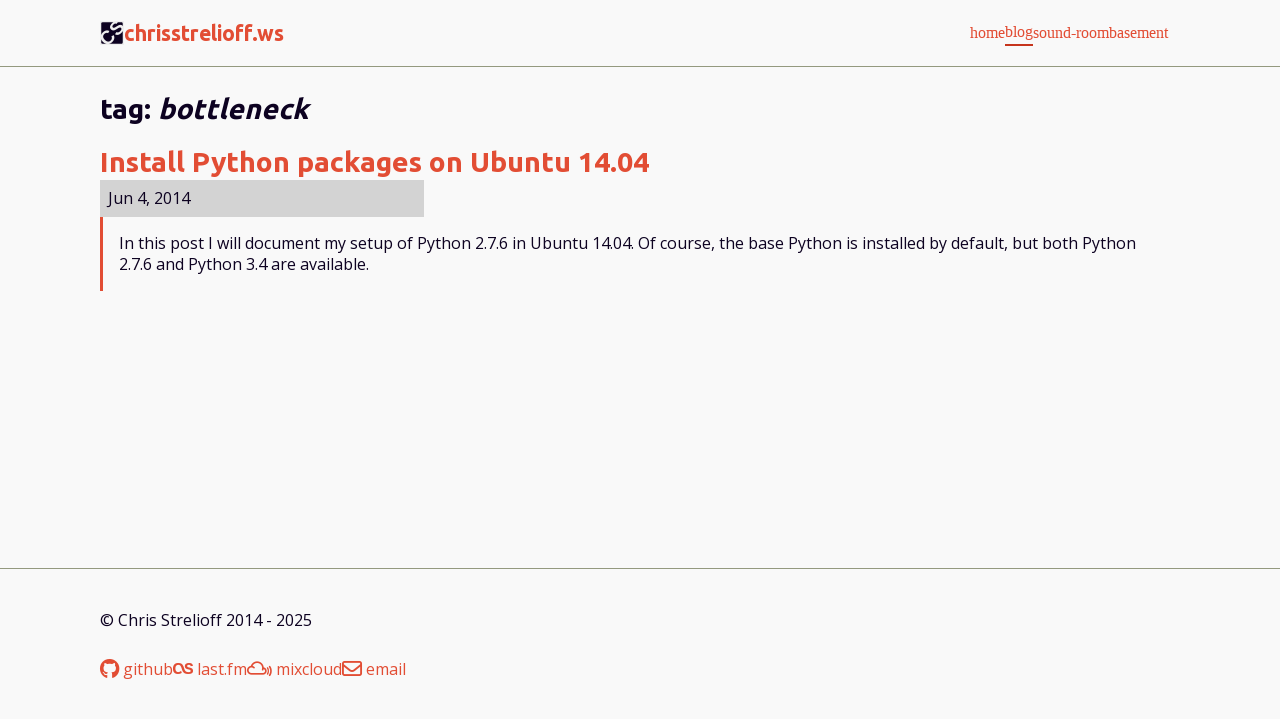

--- FILE ---
content_type: text/html
request_url: https://chrisstrelioff.ws/sandbox/tags/bottleneck/
body_size: 2091
content:
<!doctype html>
<html lang="en">
<head>
  
  <meta charset="UTF-8">
  <meta name="viewport" content="width=device-width, initial-scale=1.0">
  <title>chrisstrelioff.ws</title>
  <meta name="description" content="chrisstrelioff.ws">

<!-- og tags -->
<meta property="og:title" content="chrisstrelioff.ws">
<meta property="og:url" content="https://chrisstrelioff.ws/sandbox/tags/bottleneck/">
<meta property="og:type" content="article">
<meta property="og:description" content="chrisstrelioff.ws">
<meta property="og:image" content="https://chrisstrelioff.ws/images/sandbox/undefined_undefined-preview.jpeg">
<meta property="og:image:secure_url" content="https://chrisstrelioff.ws/images/sandbox/undefined_undefined-preview.jpeg">


  <!-- Fathom - beautiful, simple website analytics --><script src="https://cdn.usefathom.com/script.js" data-site="UJLFWFHR" defer></script>
  
  

  <link rel="stylesheet" href="/css/main.css">
  <link rel="stylesheet" href="/css/prism-atom-dark.css">
  <script type="module" src="/js/main.js"></script>

  <!-- d3 ver 7.6.1 -->
  <script src="/js/d3.min.js"></script>

  <!-- google fonts -->
  <link rel="preconnect" href="https://fonts.googleapis.com">
  <link rel="preconnect" href="https://fonts.gstatic.com" crossorigin>
  <link href="https://fonts.googleapis.com/css2?family=Open+Sans:wght@300;400;500;700&amp;family=Ubuntu:wght@300;400;700&amp;display=swap" rel="stylesheet">

  <!-- our project just needs Font Awesome Solid + Brands -->
  <link href="/fontawesome/css/fontawesome.css" rel="stylesheet">
  <link href="/fontawesome/css/brands.css" rel="stylesheet">
  <link href="/fontawesome/css/regular.css" rel="stylesheet">
  <link href="/fontawesome/css/solid.css" rel="stylesheet">

  <!-- mathjax include -->
  <script id="MathJax-script" async src="https://cdn.jsdelivr.net/npm/mathjax@3/es5/tex-mml-chtml.js"></script>

  <!-- favicons -->
	<link rel="apple-touch-icon" sizes="180x180" href="/apple-touch-icon.png">
	<link rel="icon" type="image/png" sizes="32x32" href="/favicon-32x32.png">
	<link rel="icon" type="image/png" sizes="16x16" href="/favicon-16x16.png">
	<link rel="manifest" href="/site.webmanifest">
	<link rel="mask-icon" href="/safari-pinned-tab.svg" color="#5bbad5">
	<meta name="msapplication-TileColor" content="#2b5797">
	<meta name="theme-color" content="#ffffff">

  <!-- css for webc files-->
  <style></style>
</head>
<body>

  <div class="box">
    <header class="row header">
  <nav class="header-nav">
    <div class="container header-nav-all">

      <div class="header-nav-top">
        <div class="header-nav-logo">
          <svg xmlns="http://www.w3.org/2000/svg" width="24" height="24" viewBox="0 0 48 48">
            <rect x="0" y="0" rx="5" width="48" height="48" stroke="#eeeeeeff" stroke-width="5" fill="#0d0221ff"></rect>
            <text x="26" y="26" text-anchor="middle" dominant-baseline="middle" font-size="38px" font-weight="bold" fill="#eeeeeeff" font-family="Arial, Helvetica, sans-serif" transform="rotate(-45,26,26)">CS</text>
          </svg>
          <h1 class="no-padding"><a href="/" class="header-nav-logo-link">chrisstrelioff.ws</a></h1>
        </div>
        <div class="header-nav-menu">
          <a href="#" class="header-nav-link">
            <i id="header-nav-icon" class="fa-solid fa-bars fa-lg"></i>
          </a>
        </div>
      </div>
      <div id="header-nav-links" class="header-nav-links header-nav-links-hidden">
        <a href="/" class="header-nav-link">home</a>
        <a aria-current="page" href="/sandbox/" class="header-nav-link">blog</a>
        <a href="/sound-room/" class="header-nav-link">sound-room</a>
        <a href="/basement/" class="header-nav-link">basement</a>
      </div>
    </div>
  </nav>
</header>

      
    <main class="row content">
      <div class="container"><h2>tag: <em> bottleneck </em></h2><div class="post-list-item">
       <h2>
         <a href="/sandbox/2014/06/04/install_and_setup_python_and_packages_on_ubuntu_14_04/">Install Python packages on Ubuntu 14.04</a>
       </h2>
       <p class="post-list-item-date">
        Jun 4, 2014
       </p><p class="post-list-item-excerpt">In this post I will document my setup of Python 2.7.6 in  Ubuntu 14.04. Of course, the base Python is installed by default, but both  Python 2.7.6 and Python 3.4 are available.</p></div></div><!-- end div.container -->
    </main>

    <footer class="row footer">
  <div class="container flex-footer">
    <div class="footer-info">
      <p class="copyright">© Chris Strelioff 2014 - 2025</p>
    </div>
    <p class="social-networks">
      <a target="_blank" href="https://github.com/cstrelioff" class="social-networks-link">
        <i class="fa-brands fa-github fa-lg"></i>
        github
      </a>
      <a target="_blank" href="http://www.last.fm/user/livesoncoffee" class="social-networks-link">
        <i class="fa-brands fa-lastfm fa-lg"></i>
        last.fm
      </a>
      <a target="_blank" href="https://www.mixcloud.com/sndroom/" class="social-networks-link">
        <i class="fa-brands fa-mixcloud fa-lg"></i>
        mixcloud
      </a>
      <a href="mailto:chris.strelioff@gmail.com" class="social-networks-link">
        <i class="fa-regular fa-envelope fa-lg"></i>
        email
      </a>
    </p>
  </div>
</footer>

  </div>

  <!-- webc js imports -->
  <script type="module"></script>



</body>
</html>

--- FILE ---
content_type: text/css
request_url: https://chrisstrelioff.ws/css/main.css
body_size: 9110
content:
@charset "UTF-8";
*,
*::before,
*::after {
  box-sizing: border-box;
}

/* Remove default margin */
body,
h1,
h2,
h3,
h4,
p,
ul[class],
ol[class],
figure,
blockquote,
dl,
dd {
  margin: 0;
}

/* Set core body defaults */
body {
  min-height: 100vh;
  text-rendering: optimizeSpeed;
  line-height: 1.5;
}

/* A elements that don’t have a class get default styles */
a:not([class]) {
  text-decoration-skip-ink: auto;
}

/* Make images easier to work with */
img {
  max-width: 100%;
  display: block;
}

/* Inherit fonts for inputs and buttons */
input,
button,
textarea,
select {
  font: inherit;
}

html,
body {
  height: 100%;
  margin: 0;
}

.box {
  display: flex;
  flex-flow: column;
  height: 100%;
}

.box .row.header {
  flex: 0 1 auto;
  overflow: hidden;
  position: fixed;
  z-index: 101;
  top: 0;
  width: 100%;
}

.box .row.content {
  flex: 1 1 auto;
  margin-top: 90px;
}

.box .row.footer {
  flex: 0 1 40px;
}

.container {
  width: 90%;
  max-width: 1080px;
  margin: 0 auto;
}

a {
  text-decoration: none;
}

h1, h2, h3, h4, h5 {
  font-family: "Ubuntu", sans-serif;
  font-weight: 700;
}

h1 {
  font-size: 2.36rem;
  line-height: 3.15rem;
}

h2 {
  font-size: 1.77rem;
  line-height: 2.36rem;
}

h3 {
  font-size: 1.33rem;
  line-height: 1.77rem;
}

h4 {
  font-size: 1rem;
  line-height: 1.33rem;
}

img {
  max-width: 100%;
}

p {
  font-family: "Open Sans", sans-serif;
  font-size: 1rem;
  line-height: 1.33rem;
  padding: 0.75rem 0;
}

blockquote {
  background-color: lightgrey;
  font-family: "Open Sans", sans-serif;
  font-size: 1rem;
  line-height: 1.33rem;
  padding: 2em;
  margin: 0.5em 0;
}

ul li, ol li {
  font-family: "Open Sans", sans-serif;
  font-size: 1rem;
  line-height: 1.33rem;
  margin: 0.5rem 0;
}

body {
  background-color: #f9f9f9;
  color: #0d0221;
}

p,
h1,
h2,
h3,
h4,
h5,
h6 {
  color: #0d0221;
}

a {
  color: rgb(225.5193370166, 76.8342541436, 52.4806629834);
}
a:hover {
  color: rgb(238.4806629834, 155.1657458564, 141.5193370166);
}

.header {
  border-bottom: 1px solid rgb(147.7528089888, 152.9213483146, 127.0786516854);
}

.header-nav {
  background-color: #f9f9f9;
  color: #0d0221;
  padding: 0.5rem 0;
}
.header-nav-top {
  display: flex;
  justify-content: space-between;
  align-items: center;
}
.header-nav-logo {
  display: flex;
  flex-direction: row;
  justify-content: flex-start;
  align-items: center;
  gap: 0.25em;
}
.header-nav-logo h1 {
  padding: 0;
  font-size: 1.33rem;
}
.header-nav-links {
  padding: 0.75rem;
  display: flex;
  flex-direction: column;
  justify-content: flex-start;
  align-items: center;
  gap: 1.77rem;
}
.header-nav-links [aria-current=page] {
  border-bottom: 2px solid rgb(198.1546961326, 52.6740331492, 28.8453038674);
}
.header-nav-links-hidden {
  display: none;
}

footer {
  background-color: #f9f9f9;
  color: #0d0221;
  padding: 1.77rem 0;
}

.footer {
  border-top: 1px solid rgb(147.7528089888, 152.9213483146, 127.0786516854);
}

.copyright {
  font-size: 1rem;
  padding-bottom: 1rem;
}

.social-networks {
  display: flex;
  flex-direction: row;
  justify-content: flex-start;
  align-items: center;
  flex-wrap: wrap;
  gap: 1rem 1.77rem;
}

.front-page-top {
  margin: 0;
  padding: 1rem 0;
  display: flex;
  flex-direction: column;
  gap: 1rem;
  justify-content: center;
  align-items: center;
}
.front-page-image {
  width: 100%;
}
.front-page-info {
  width: 100%;
}
.front-page-info-text {
  padding-bottom: 1rem;
}
.front-page-header {
  padding-top: 1.77rem;
}
.front-page-projects {
  margin: 0;
  padding: 0;
  display: flex;
  flex-direction: column;
  gap: 1rem;
}
.front-page-projects-header {
  margin: 0;
  padding: 0;
}
.front-page-projects-desc {
  margin-top: 0.5rem;
  padding: 0 0 1rem 0;
}
.front-page-publications {
  margin: 0;
  padding-top: 1rem;
  padding-bottom: 3.15rem;
  display: flex;
  flex-direction: column;
  gap: 1.77rem;
}
.front-page-publication {
  width: 100%;
  margin: 0;
  padding: 0;
}
.front-page-publication-links {
  display: flex;
  justify-content: flex-start;
  align-items: center;
  gap: 0.5rem;
}
.front-page-publication-link {
  border: 1px solid #5f634f;
  border-radius: 5px;
  padding: 0.2rem 0.5rem;
}

.post-list {
  padding: 1em 0;
}
.post-list-item {
  padding: 1em 0;
}
.post-list-item-excerpt {
  padding: 1em;
  border-left: 3px solid rgb(225.5193370166, 76.8342541436, 52.4806629834);
}
.post-list-item-date {
  padding: 0.5rem 0rem 0.5rem 0.5rem;
  background-color: lightgray;
  width: 30%;
}

.posts-nav {
  margin: 0;
  padding: 1rem 0;
}
.posts-nav-links {
  width: 100%;
  text-align: center;
  padding: 1rem 0;
}
.posts-nav-links a {
  margin: 0 0.25rem;
  padding: 0.4rem 0.75rem;
}

.sandbox-image img {
  margin: 0 auto;
  width: 100%;
  max-width: 500px;
}

.sandbox-note {
  padding: 1rem;
  margin: 1rem 0;
  border: 3px solid #5f634f;
  border-radius: 5px;
}
.sandbox-note p {
  margin: 0;
  padding: 0;
}

.sandbox-post {
  padding-bottom: 1rem;
}
.sandbox-post h3 {
  margin: 1em 0;
  padding: 1em 0.5em;
  border-left: 4px solid #e87461;
}
.sandbox-post h4 {
  margin: 1em 0;
  padding: 0.75em 0.5em;
  border-left: 4px solid #5f634f;
  font-size: 1.33rem;
  line-height: 1.77rem;
  color: #5f634f;
}
.sandbox-post-date {
  margin: 0;
  padding: 0.5rem 0;
  color: #5f634f;
  font-size: 1.33rem;
}
.sandbox-post-header {
  padding-top: 0.5rem;
  padding-bottom: 0.1rem;
  color: #5f634f;
}
.sandbox-post-nav {
  margin: 0;
  padding: 0.75rem 0;
}
.sandbox-post-tags {
  display: flex;
  flex-wrap: wrap;
  gap: 0.5rem;
  padding: 0.75rem 0 0.5rem 0;
}
.sandbox-post-tag-link {
  border: 1px solid #5f634f;
  border-radius: 5px;
  padding: 0.2rem 0.5rem;
}

.sandbox-post-list {
  padding: 0;
  display: flex;
  flex-direction: column;
  justify-items: flex-start;
  align-items: flex-start;
  gap: 0;
}
.sandbox-post-list-div {
  padding-top: 1rem;
}
.sandbox-post-list-date {
  width: 100%;
  margin: 0;
  padding: 0;
}
.sandbox-post-list-info {
  width: 100%;
  margin: 0;
  padding: 0;
}
.sandbox-post-list-tags {
  padding-top: 0.5rem;
  padding-bottom: 1rem;
}
.sandbox-post-list-tag-link {
  padding-right: 0.5rem;
}

.info-card {
  width: 100%;
  margin: 0.5rem 0;
  padding: 1rem;
  border: 3px solid rgb(40.5617977528, 42.2696629213, 33.7303370787);
  border-radius: 5px;
}
.info-card h3 {
  margin: 0;
  padding: 0;
  border: none;
}
.info-card-text {
  margin: 0;
  padding: 0;
}
.info-card-warning {
  border: 3px solid rgb(225.5193370166, 76.8342541436, 52.4806629834);
}

.sound-room-buttons {
  padding: 1rem 0;
}
.sound-room-container {
  padding-bottom: 2em;
  display: flex;
  flex-direction: column;
  gap: 1rem;
}
.sound-room-controls {
  width: 100%;
}
.sound-room-header-details {
  margin: 0;
  padding-top: 1.77rem;
}
.sound-room-post {
  margin: 0;
  padding: 1.33rem 0;
}
.sound-room-sliders {
  padding: 1rem 0;
}
.sound-room-sliders p {
  margin: 0;
}
.sound-room-viz {
  width: 100%;
}

.mixcloud-track-div {
  margin: 1.5em 0em;
}
.mixcloud-track-div dt {
  border-left: 3px solid #5f634f;
  background-color: lightgray;
  color: #5f634f;
  font-family: "Ubuntu", sans-serif;
  font-weight: 700;
  font-size: 1.33rem;
  line-height: 1.77rem;
  padding: 0.5em 0em;
}
.mixcloud-track-div dt .track-no {
  border-radius: 15cm;
  background-color: #5f634f;
  color: #f9f9f9;
  padding: 0.1em 0.5em;
  margin-left: 0.25em;
}
.mixcloud-track-div dd {
  border-left: 3px solid #5f634f;
  padding: 1rem;
  display: flex;
  flex-flow: row wrap;
  gap: 1.25em;
  justify-content: flex-start;
  margin-bottom: 1em;
}
.mixcloud-track-div dd a {
  width: 30%;
}

@media (min-width: 600px) {
  .header-nav-all {
    display: flex;
    justify-content: space-between;
    align-items: center;
  }
  .header-nav-links {
    flex-direction: row;
  }
  .header-nav-links-hidden {
    display: flex;
  }
  .header-nav-menu {
    display: none;
  }
  .front-page-top {
    display: flex;
    flex-direction: row;
    gap: 1rem;
    justify-content: space-between;
    align-items: flex-start;
  }
  .front-page-image {
    width: 40%;
  }
  .front-page-info {
    width: 57%;
  }
  .front-page-projects {
    display: flex;
    flex-direction: row;
    justify-content: space-between;
    align-items: flex-start;
    flex-wrap: wrap;
    gap: 1.77rem;
  }
  .front-page-projects-desc {
    width: 45%;
  }
  .front-page-publication {
    width: 45%;
  }
  .front-page-publications {
    display: flex;
    flex-direction: row;
    justify-content: space-between;
    align-items: flex-start;
    flex-wrap: wrap;
    gap: 1.77rem;
  }
  .sandbox-post-list-div {
    display: flex;
    flex-direction: row;
    justify-items: space-between;
    align-items: flex-start;
    gap: 3.15rem;
    padding-top: 1rem;
  }
  .sandbox-post-list-date {
    width: 15%;
  }
  .sandbox-post-list-info {
    width: 82%;
  }
  .sound-room-container {
    display: flex;
    flex-direction: row;
    justify-content: space-between;
    align-items: flex-start;
    gap: 1rem;
  }
  .sound-room-controls {
    width: 30%;
  }
  .sound-room-viz {
    width: 65%;
  }
}

/*# sourceMappingURL=main.css.map */


--- FILE ---
content_type: application/javascript
request_url: https://chrisstrelioff.ws/js/main.js
body_size: 717
content:
const menuIcon = document.getElementById("header-nav-icon");

function toggleHiddenMenu() {
	let navLinks = document.getElementById("header-nav-links");
	
	// toggle hidden nav links on website header
	navLinks.classList.toggle("header-nav-links-hidden");

	// make sure correct icon is present	
	let navIcon = document.getElementById("header-nav-icon");

	if (navLinks.classList.contains("header-nav-links-hidden")) {
		// menu closed, icon should be bars
		navIcon.classList.remove("fa-xmark");
		navIcon.classList.add("fa-bars");
	} else {
		// menu open, icon shoud be xmark
		navIcon.classList.remove("fa-bars");
		navIcon.classList.add("fa-xmark");
	}
};

menuIcon.addEventListener("click", toggleHiddenMenu);



--- FILE ---
content_type: application/javascript
request_url: https://chrisstrelioff.ws/js/d3.min.js
body_size: 278580
content:
// https://d3js.org v7.6.1 Copyright 2010-2022 Mike Bostock
!function(t,n){"object"==typeof exports&&"undefined"!=typeof module?n(exports):"function"==typeof define&&define.amd?define(["exports"],n):n((t="undefined"!=typeof globalThis?globalThis:t||self).d3=t.d3||{})}(this,(function(t){"use strict";function n(t,n){return null==t||null==n?NaN:t<n?-1:t>n?1:t>=n?0:NaN}function e(t,n){return null==t||null==n?NaN:n<t?-1:n>t?1:n>=t?0:NaN}function r(t){let r,o,a;function u(t,n,e=0,i=t.length){if(e<i){if(0!==r(n,n))return i;do{const r=e+i>>>1;o(t[r],n)<0?e=r+1:i=r}while(e<i)}return e}return 2!==t.length?(r=n,o=(e,r)=>n(t(e),r),a=(n,e)=>t(n)-e):(r=t===n||t===e?t:i,o=t,a=t),{left:u,center:function(t,n,e=0,r=t.length){const i=u(t,n,e,r-1);return i>e&&a(t[i-1],n)>-a(t[i],n)?i-1:i},right:function(t,n,e=0,i=t.length){if(e<i){if(0!==r(n,n))return i;do{const r=e+i>>>1;o(t[r],n)<=0?e=r+1:i=r}while(e<i)}return e}}}function i(){return 0}function o(t){return null===t?NaN:+t}function*a(t,n){if(void 0===n)for(let n of t)null!=n&&(n=+n)>=n&&(yield n);else{let e=-1;for(let r of t)null!=(r=n(r,++e,t))&&(r=+r)>=r&&(yield r)}}const u=r(n),c=u.right,f=u.left,s=r(o).center;var l=c;const h=p(v),d=p((function(t){const n=v(t);return(t,e,r,i,o)=>{n(t,e,(r<<=2)+0,(i<<=2)+0,o<<=2),n(t,e,r+1,i+1,o),n(t,e,r+2,i+2,o),n(t,e,r+3,i+3,o)}}));function p(t){return function(n,e,r=e){if(!((e=+e)>=0))throw new RangeError("invalid rx");if(!((r=+r)>=0))throw new RangeError("invalid ry");let{data:i,width:o,height:a}=n;if(!((o=Math.floor(o))>=0))throw new RangeError("invalid width");if(!((a=Math.floor(void 0!==a?a:i.length/o))>=0))throw new RangeError("invalid height");if(!o||!a||!e&&!r)return n;const u=e&&t(e),c=r&&t(r),f=i.slice();return u&&c?(g(u,f,i,o,a),g(u,i,f,o,a),g(u,f,i,o,a),y(c,i,f,o,a),y(c,f,i,o,a),y(c,i,f,o,a)):u?(g(u,i,f,o,a),g(u,f,i,o,a),g(u,i,f,o,a)):c&&(y(c,i,f,o,a),y(c,f,i,o,a),y(c,i,f,o,a)),n}}function g(t,n,e,r,i){for(let o=0,a=r*i;o<a;)t(n,e,o,o+=r,1)}function y(t,n,e,r,i){for(let o=0,a=r*i;o<r;++o)t(n,e,o,o+a,r)}function v(t){const n=Math.floor(t);if(n===t)return function(t){const n=2*t+1;return(e,r,i,o,a)=>{if(!((o-=a)>=i))return;let u=t*r[i];const c=a*t;for(let t=i,n=i+c;t<n;t+=a)u+=r[Math.min(o,t)];for(let t=i,f=o;t<=f;t+=a)u+=r[Math.min(o,t+c)],e[t]=u/n,u-=r[Math.max(i,t-c)]}}(t);const e=t-n,r=2*t+1;return(t,i,o,a,u)=>{if(!((a-=u)>=o))return;let c=n*i[o];const f=u*n,s=f+u;for(let t=o,n=o+f;t<n;t+=u)c+=i[Math.min(a,t)];for(let n=o,l=a;n<=l;n+=u)c+=i[Math.min(a,n+f)],t[n]=(c+e*(i[Math.max(o,n-s)]+i[Math.min(a,n+s)]))/r,c-=i[Math.max(o,n-f)]}}function _(t,n){let e=0;if(void 0===n)for(let n of t)null!=n&&(n=+n)>=n&&++e;else{let r=-1;for(let i of t)null!=(i=n(i,++r,t))&&(i=+i)>=i&&++e}return e}function b(t){return 0|t.length}function m(t){return!(t>0)}function x(t){return"object"!=typeof t||"length"in t?t:Array.from(t)}function w(t,n){let e,r=0,i=0,o=0;if(void 0===n)for(let n of t)null!=n&&(n=+n)>=n&&(e=n-i,i+=e/++r,o+=e*(n-i));else{let a=-1;for(let u of t)null!=(u=n(u,++a,t))&&(u=+u)>=u&&(e=u-i,i+=e/++r,o+=e*(u-i))}if(r>1)return o/(r-1)}function M(t,n){const e=w(t,n);return e?Math.sqrt(e):e}function A(t,n){let e,r;if(void 0===n)for(const n of t)null!=n&&(void 0===e?n>=n&&(e=r=n):(e>n&&(e=n),r<n&&(r=n)));else{let i=-1;for(let o of t)null!=(o=n(o,++i,t))&&(void 0===e?o>=o&&(e=r=o):(e>o&&(e=o),r<o&&(r=o)))}return[e,r]}class T{constructor(){this._partials=new Float64Array(32),this._n=0}add(t){const n=this._partials;let e=0;for(let r=0;r<this._n&&r<32;r++){const i=n[r],o=t+i,a=Math.abs(t)<Math.abs(i)?t-(o-i):i-(o-t);a&&(n[e++]=a),t=o}return n[e]=t,this._n=e+1,this}valueOf(){const t=this._partials;let n,e,r,i=this._n,o=0;if(i>0){for(o=t[--i];i>0&&(n=o,e=t[--i],o=n+e,r=e-(o-n),!r););i>0&&(r<0&&t[i-1]<0||r>0&&t[i-1]>0)&&(e=2*r,n=o+e,e==n-o&&(o=n))}return o}}class InternMap extends Map{constructor(t,n=N){if(super(),Object.defineProperties(this,{_intern:{value:new Map},_key:{value:n}}),null!=t)for(const[n,e]of t)this.set(n,e)}get(t){return super.get(S(this,t))}has(t){return super.has(S(this,t))}set(t,n){return super.set(E(this,t),n)}delete(t){return super.delete(k(this,t))}}class InternSet extends Set{constructor(t,n=N){if(super(),Object.defineProperties(this,{_intern:{value:new Map},_key:{value:n}}),null!=t)for(const n of t)this.add(n)}has(t){return super.has(S(this,t))}add(t){return super.add(E(this,t))}delete(t){return super.delete(k(this,t))}}function S({_intern:t,_key:n},e){const r=n(e);return t.has(r)?t.get(r):e}function E({_intern:t,_key:n},e){const r=n(e);return t.has(r)?t.get(r):(t.set(r,e),e)}function k({_intern:t,_key:n},e){const r=n(e);return t.has(r)&&(e=t.get(r),t.delete(r)),e}function N(t){return null!==t&&"object"==typeof t?t.valueOf():t}function C(t){return t}function P(t,...n){return I(t,C,C,n)}function z(t,...n){return I(t,Array.from,C,n)}function D(t,n){for(let e=1,r=n.length;e<r;++e)t=t.flatMap((t=>t.pop().map((([n,e])=>[...t,n,e]))));return t}function R(t,n,...e){return I(t,C,n,e)}function F(t,n,...e){return I(t,Array.from,n,e)}function q(t){if(1!==t.length)throw new Error("duplicate key");return t[0]}function I(t,n,e,r){return function t(i,o){if(o>=r.length)return e(i);const a=new InternMap,u=r[o++];let c=-1;for(const t of i){const n=u(t,++c,i),e=a.get(n);e?e.push(t):a.set(n,[t])}for(const[n,e]of a)a.set(n,t(e,o));return n(a)}(t,0)}function O(t,n){return Array.from(n,(n=>t[n]))}function U(t,...n){if("function"!=typeof t[Symbol.iterator])throw new TypeError("values is not iterable");t=Array.from(t);let[e]=n;if(e&&2!==e.length||n.length>1){const r=Uint32Array.from(t,((t,n)=>n));return n.length>1?(n=n.map((n=>t.map(n))),r.sort(((t,e)=>{for(const r of n){const n=Y(r[t],r[e]);if(n)return n}}))):(e=t.map(e),r.sort(((t,n)=>Y(e[t],e[n])))),O(t,r)}return t.sort(B(e))}function B(t=n){if(t===n)return Y;if("function"!=typeof t)throw new TypeError("compare is not a function");return(n,e)=>{const r=t(n,e);return r||0===r?r:(0===t(e,e))-(0===t(n,n))}}function Y(t,n){return(null==t||!(t>=t))-(null==n||!(n>=n))||(t<n?-1:t>n?1:0)}var L=Array.prototype.slice;function j(t){return()=>t}var $=Math.sqrt(50),H=Math.sqrt(10),X=Math.sqrt(2);function G(t,n,e){var r,i,o,a,u=-1;if(e=+e,(t=+t)===(n=+n)&&e>0)return[t];if((r=n<t)&&(i=t,t=n,n=i),0===(a=V(t,n,e))||!isFinite(a))return[];if(a>0){let e=Math.round(t/a),r=Math.round(n/a);for(e*a<t&&++e,r*a>n&&--r,o=new Array(i=r-e+1);++u<i;)o[u]=(e+u)*a}else{a=-a;let e=Math.round(t*a),r=Math.round(n*a);for(e/a<t&&++e,r/a>n&&--r,o=new Array(i=r-e+1);++u<i;)o[u]=(e+u)/a}return r&&o.reverse(),o}function V(t,n,e){var r=(n-t)/Math.max(0,e),i=Math.floor(Math.log(r)/Math.LN10),o=r/Math.pow(10,i);return i>=0?(o>=$?10:o>=H?5:o>=X?2:1)*Math.pow(10,i):-Math.pow(10,-i)/(o>=$?10:o>=H?5:o>=X?2:1)}function W(t,n,e){var r=Math.abs(n-t)/Math.max(0,e),i=Math.pow(10,Math.floor(Math.log(r)/Math.LN10)),o=r/i;return o>=$?i*=10:o>=H?i*=5:o>=X&&(i*=2),n<t?-i:i}function Z(t,n,e){let r;for(;;){const i=V(t,n,e);if(i===r||0===i||!isFinite(i))return[t,n];i>0?(t=Math.floor(t/i)*i,n=Math.ceil(n/i)*i):i<0&&(t=Math.ceil(t*i)/i,n=Math.floor(n*i)/i),r=i}}function K(t){return Math.ceil(Math.log(_(t))/Math.LN2)+1}function Q(){var t=C,n=A,e=K;function r(r){Array.isArray(r)||(r=Array.from(r));var i,o,a,u=r.length,c=new Array(u);for(i=0;i<u;++i)c[i]=t(r[i],i,r);var f=n(c),s=f[0],h=f[1],d=e(c,s,h);if(!Array.isArray(d)){const t=h,e=+d;if(n===A&&([s,h]=Z(s,h,e)),(d=G(s,h,e))[0]<=s&&(a=V(s,h,e)),d[d.length-1]>=h)if(t>=h&&n===A){const t=V(s,h,e);isFinite(t)&&(t>0?h=(Math.floor(h/t)+1)*t:t<0&&(h=(Math.ceil(h*-t)+1)/-t))}else d.pop()}for(var p=d.length;d[0]<=s;)d.shift(),--p;for(;d[p-1]>h;)d.pop(),--p;var g,y=new Array(p+1);for(i=0;i<=p;++i)(g=y[i]=[]).x0=i>0?d[i-1]:s,g.x1=i<p?d[i]:h;if(isFinite(a)){if(a>0)for(i=0;i<u;++i)null!=(o=c[i])&&s<=o&&o<=h&&y[Math.min(p,Math.floor((o-s)/a))].push(r[i]);else if(a<0)for(i=0;i<u;++i)if(null!=(o=c[i])&&s<=o&&o<=h){const t=Math.floor((s-o)*a);y[Math.min(p,t+(d[t]<=o))].push(r[i])}}else for(i=0;i<u;++i)null!=(o=c[i])&&s<=o&&o<=h&&y[l(d,o,0,p)].push(r[i]);return y}return r.value=function(n){return arguments.length?(t="function"==typeof n?n:j(n),r):t},r.domain=function(t){return arguments.length?(n="function"==typeof t?t:j([t[0],t[1]]),r):n},r.thresholds=function(t){return arguments.length?(e="function"==typeof t?t:Array.isArray(t)?j(L.call(t)):j(t),r):e},r}function J(t,n){let e;if(void 0===n)for(const n of t)null!=n&&(e<n||void 0===e&&n>=n)&&(e=n);else{let r=-1;for(let i of t)null!=(i=n(i,++r,t))&&(e<i||void 0===e&&i>=i)&&(e=i)}return e}function tt(t,n){let e,r=-1,i=-1;if(void 0===n)for(const n of t)++i,null!=n&&(e<n||void 0===e&&n>=n)&&(e=n,r=i);else for(let o of t)null!=(o=n(o,++i,t))&&(e<o||void 0===e&&o>=o)&&(e=o,r=i);return r}function nt(t,n){let e;if(void 0===n)for(const n of t)null!=n&&(e>n||void 0===e&&n>=n)&&(e=n);else{let r=-1;for(let i of t)null!=(i=n(i,++r,t))&&(e>i||void 0===e&&i>=i)&&(e=i)}return e}function et(t,n){let e,r=-1,i=-1;if(void 0===n)for(const n of t)++i,null!=n&&(e>n||void 0===e&&n>=n)&&(e=n,r=i);else for(let o of t)null!=(o=n(o,++i,t))&&(e>o||void 0===e&&o>=o)&&(e=o,r=i);return r}function rt(t,n,e=0,r=t.length-1,i){for(i=void 0===i?Y:B(i);r>e;){if(r-e>600){const o=r-e+1,a=n-e+1,u=Math.log(o),c=.5*Math.exp(2*u/3),f=.5*Math.sqrt(u*c*(o-c)/o)*(a-o/2<0?-1:1);rt(t,n,Math.max(e,Math.floor(n-a*c/o+f)),Math.min(r,Math.floor(n+(o-a)*c/o+f)),i)}const o=t[n];let a=e,u=r;for(it(t,e,n),i(t[r],o)>0&&it(t,e,r);a<u;){for(it(t,a,u),++a,--u;i(t[a],o)<0;)++a;for(;i(t[u],o)>0;)--u}0===i(t[e],o)?it(t,e,u):(++u,it(t,u,r)),u<=n&&(e=u+1),n<=u&&(r=u-1)}return t}function it(t,n,e){const r=t[n];t[n]=t[e],t[e]=r}function ot(t,e=n){let r,i=!1;if(1===e.length){let o;for(const a of t){const t=e(a);(i?n(t,o)>0:0===n(t,t))&&(r=a,o=t,i=!0)}}else for(const n of t)(i?e(n,r)>0:0===e(n,n))&&(r=n,i=!0);return r}function at(t,n,e){if(r=(t=Float64Array.from(a(t,e))).length){if((n=+n)<=0||r<2)return nt(t);if(n>=1)return J(t);var r,i=(r-1)*n,o=Math.floor(i),u=J(rt(t,o).subarray(0,o+1));return u+(nt(t.subarray(o+1))-u)*(i-o)}}function ut(t,n,e=o){if(r=t.length){if((n=+n)<=0||r<2)return+e(t[0],0,t);if(n>=1)return+e(t[r-1],r-1,t);var r,i=(r-1)*n,a=Math.floor(i),u=+e(t[a],a,t);return u+(+e(t[a+1],a+1,t)-u)*(i-a)}}function ct(t,n,e){if(r=(t=Float64Array.from(a(t,e))).length){if((n=+n)<=0||r<2)return et(t);if(n>=1)return tt(t);var r,i=Math.floor((r-1)*n),o=rt(Uint32Array.from(t,((t,n)=>n)),i,0,r-1,((n,e)=>Y(t[n],t[e])));return ot(o.subarray(0,i+1),(n=>t[n]))}}function ft(t){return Array.from(function*(t){for(const n of t)yield*n}(t))}function st(t,n){return[t,n]}function lt(t,n,e){t=+t,n=+n,e=(i=arguments.length)<2?(n=t,t=0,1):i<3?1:+e;for(var r=-1,i=0|Math.max(0,Math.ceil((n-t)/e)),o=new Array(i);++r<i;)o[r]=t+r*e;return o}function ht(t,e=n){if(1===e.length)return et(t,e);let r,i=-1,o=-1;for(const n of t)++o,(i<0?0===e(n,n):e(n,r)<0)&&(r=n,i=o);return i}var dt=pt(Math.random);function pt(t){return function(n,e=0,r=n.length){let i=r-(e=+e);for(;i;){const r=t()*i--|0,o=n[i+e];n[i+e]=n[r+e],n[r+e]=o}return n}}function gt(t){if(!(i=t.length))return[];for(var n=-1,e=nt(t,yt),r=new Array(e);++n<e;)for(var i,o=-1,a=r[n]=new Array(i);++o<i;)a[o]=t[o][n];return r}function yt(t){return t.length}function vt(t){return t instanceof InternSet?t:new InternSet(t)}function _t(t,n){const e=t[Symbol.iterator](),r=new Set;for(const t of n){const n=bt(t);if(r.has(n))continue;let i,o;for(;({value:i,done:o}=e.next());){if(o)return!1;const t=bt(i);if(r.add(t),Object.is(n,t))break}}return!0}function bt(t){return null!==t&&"object"==typeof t?t.valueOf():t}function mt(t){return t}var xt=1e-6;function wt(t){return"translate("+t+",0)"}function Mt(t){return"translate(0,"+t+")"}function At(t){return n=>+t(n)}function Tt(t,n){return n=Math.max(0,t.bandwidth()-2*n)/2,t.round()&&(n=Math.round(n)),e=>+t(e)+n}function St(){return!this.__axis}function Et(t,n){var e=[],r=null,i=null,o=6,a=6,u=3,c="undefined"!=typeof window&&window.devicePixelRatio>1?0:.5,f=1===t||4===t?-1:1,s=4===t||2===t?"x":"y",l=1===t||3===t?wt:Mt;function h(h){var d=null==r?n.ticks?n.ticks.apply(n,e):n.domain():r,p=null==i?n.tickFormat?n.tickFormat.apply(n,e):mt:i,g=Math.max(o,0)+u,y=n.range(),v=+y[0]+c,_=+y[y.length-1]+c,b=(n.bandwidth?Tt:At)(n.copy(),c),m=h.selection?h.selection():h,x=m.selectAll(".domain").data([null]),w=m.selectAll(".tick").data(d,n).order(),M=w.exit(),A=w.enter().append("g").attr("class","tick"),T=w.select("line"),S=w.select("text");x=x.merge(x.enter().insert("path",".tick").attr("class","domain").attr("stroke","currentColor")),w=w.merge(A),T=T.merge(A.append("line").attr("stroke","currentColor").attr(s+"2",f*o)),S=S.merge(A.append("text").attr("fill","currentColor").attr(s,f*g).attr("dy",1===t?"0em":3===t?"0.71em":"0.32em")),h!==m&&(x=x.transition(h),w=w.transition(h),T=T.transition(h),S=S.transition(h),M=M.transition(h).attr("opacity",xt).attr("transform",(function(t){return isFinite(t=b(t))?l(t+c):this.getAttribute("transform")})),A.attr("opacity",xt).attr("transform",(function(t){var n=this.parentNode.__axis;return l((n&&isFinite(n=n(t))?n:b(t))+c)}))),M.remove(),x.attr("d",4===t||2===t?a?"M"+f*a+","+v+"H"+c+"V"+_+"H"+f*a:"M"+c+","+v+"V"+_:a?"M"+v+","+f*a+"V"+c+"H"+_+"V"+f*a:"M"+v+","+c+"H"+_),w.attr("opacity",1).attr("transform",(function(t){return l(b(t)+c)})),T.attr(s+"2",f*o),S.attr(s,f*g).text(p),m.filter(St).attr("fill","none").attr("font-size",10).attr("font-family","sans-serif").attr("text-anchor",2===t?"start":4===t?"end":"middle"),m.each((function(){this.__axis=b}))}return h.scale=function(t){return arguments.length?(n=t,h):n},h.ticks=function(){return e=Array.from(arguments),h},h.tickArguments=function(t){return arguments.length?(e=null==t?[]:Array.from(t),h):e.slice()},h.tickValues=function(t){return arguments.length?(r=null==t?null:Array.from(t),h):r&&r.slice()},h.tickFormat=function(t){return arguments.length?(i=t,h):i},h.tickSize=function(t){return arguments.length?(o=a=+t,h):o},h.tickSizeInner=function(t){return arguments.length?(o=+t,h):o},h.tickSizeOuter=function(t){return arguments.length?(a=+t,h):a},h.tickPadding=function(t){return arguments.length?(u=+t,h):u},h.offset=function(t){return arguments.length?(c=+t,h):c},h}var kt={value:()=>{}};function Nt(){for(var t,n=0,e=arguments.length,r={};n<e;++n){if(!(t=arguments[n]+"")||t in r||/[\s.]/.test(t))throw new Error("illegal type: "+t);r[t]=[]}return new Ct(r)}function Ct(t){this._=t}function Pt(t,n){return t.trim().split(/^|\s+/).map((function(t){var e="",r=t.indexOf(".");if(r>=0&&(e=t.slice(r+1),t=t.slice(0,r)),t&&!n.hasOwnProperty(t))throw new Error("unknown type: "+t);return{type:t,name:e}}))}function zt(t,n){for(var e,r=0,i=t.length;r<i;++r)if((e=t[r]).name===n)return e.value}function Dt(t,n,e){for(var r=0,i=t.length;r<i;++r)if(t[r].name===n){t[r]=kt,t=t.slice(0,r).concat(t.slice(r+1));break}return null!=e&&t.push({name:n,value:e}),t}Ct.prototype=Nt.prototype={constructor:Ct,on:function(t,n){var e,r=this._,i=Pt(t+"",r),o=-1,a=i.length;if(!(arguments.length<2)){if(null!=n&&"function"!=typeof n)throw new Error("invalid callback: "+n);for(;++o<a;)if(e=(t=i[o]).type)r[e]=Dt(r[e],t.name,n);else if(null==n)for(e in r)r[e]=Dt(r[e],t.name,null);return this}for(;++o<a;)if((e=(t=i[o]).type)&&(e=zt(r[e],t.name)))return e},copy:function(){var t={},n=this._;for(var e in n)t[e]=n[e].slice();return new Ct(t)},call:function(t,n){if((e=arguments.length-2)>0)for(var e,r,i=new Array(e),o=0;o<e;++o)i[o]=arguments[o+2];if(!this._.hasOwnProperty(t))throw new Error("unknown type: "+t);for(o=0,e=(r=this._[t]).length;o<e;++o)r[o].value.apply(n,i)},apply:function(t,n,e){if(!this._.hasOwnProperty(t))throw new Error("unknown type: "+t);for(var r=this._[t],i=0,o=r.length;i<o;++i)r[i].value.apply(n,e)}};var Rt="http://www.w3.org/1999/xhtml",Ft={svg:"http://www.w3.org/2000/svg",xhtml:Rt,xlink:"http://www.w3.org/1999/xlink",xml:"http://www.w3.org/XML/1998/namespace",xmlns:"http://www.w3.org/2000/xmlns/"};function qt(t){var n=t+="",e=n.indexOf(":");return e>=0&&"xmlns"!==(n=t.slice(0,e))&&(t=t.slice(e+1)),Ft.hasOwnProperty(n)?{space:Ft[n],local:t}:t}function It(t){return function(){var n=this.ownerDocument,e=this.namespaceURI;return e===Rt&&n.documentElement.namespaceURI===Rt?n.createElement(t):n.createElementNS(e,t)}}function Ot(t){return function(){return this.ownerDocument.createElementNS(t.space,t.local)}}function Ut(t){var n=qt(t);return(n.local?Ot:It)(n)}function Bt(){}function Yt(t){return null==t?Bt:function(){return this.querySelector(t)}}function Lt(t){return null==t?[]:Array.isArray(t)?t:Array.from(t)}function jt(){return[]}function $t(t){return null==t?jt:function(){return this.querySelectorAll(t)}}function Ht(t){return function(){return this.matches(t)}}function Xt(t){return function(n){return n.matches(t)}}var Gt=Array.prototype.find;function Vt(){return this.firstElementChild}var Wt=Array.prototype.filter;function Zt(){return Array.from(this.children)}function Kt(t){return new Array(t.length)}function Qt(t,n){this.ownerDocument=t.ownerDocument,this.namespaceURI=t.namespaceURI,this._next=null,this._parent=t,this.__data__=n}function Jt(t){return function(){return t}}function tn(t,n,e,r,i,o){for(var a,u=0,c=n.length,f=o.length;u<f;++u)(a=n[u])?(a.__data__=o[u],r[u]=a):e[u]=new Qt(t,o[u]);for(;u<c;++u)(a=n[u])&&(i[u]=a)}function nn(t,n,e,r,i,o,a){var u,c,f,s=new Map,l=n.length,h=o.length,d=new Array(l);for(u=0;u<l;++u)(c=n[u])&&(d[u]=f=a.call(c,c.__data__,u,n)+"",s.has(f)?i[u]=c:s.set(f,c));for(u=0;u<h;++u)f=a.call(t,o[u],u,o)+"",(c=s.get(f))?(r[u]=c,c.__data__=o[u],s.delete(f)):e[u]=new Qt(t,o[u]);for(u=0;u<l;++u)(c=n[u])&&s.get(d[u])===c&&(i[u]=c)}function en(t){return t.__data__}function rn(t){return"object"==typeof t&&"length"in t?t:Array.from(t)}function on(t,n){return t<n?-1:t>n?1:t>=n?0:NaN}function an(t){return function(){this.removeAttribute(t)}}function un(t){return function(){this.removeAttributeNS(t.space,t.local)}}function cn(t,n){return function(){this.setAttribute(t,n)}}function fn(t,n){return function(){this.setAttributeNS(t.space,t.local,n)}}function sn(t,n){return function(){var e=n.apply(this,arguments);null==e?this.removeAttribute(t):this.setAttribute(t,e)}}function ln(t,n){return function(){var e=n.apply(this,arguments);null==e?this.removeAttributeNS(t.space,t.local):this.setAttributeNS(t.space,t.local,e)}}function hn(t){return t.ownerDocument&&t.ownerDocument.defaultView||t.document&&t||t.defaultView}function dn(t){return function(){this.style.removeProperty(t)}}function pn(t,n,e){return function(){this.style.setProperty(t,n,e)}}function gn(t,n,e){return function(){var r=n.apply(this,arguments);null==r?this.style.removeProperty(t):this.style.setProperty(t,r,e)}}function yn(t,n){return t.style.getPropertyValue(n)||hn(t).getComputedStyle(t,null).getPropertyValue(n)}function vn(t){return function(){delete this[t]}}function _n(t,n){return function(){this[t]=n}}function bn(t,n){return function(){var e=n.apply(this,arguments);null==e?delete this[t]:this[t]=e}}function mn(t){return t.trim().split(/^|\s+/)}function xn(t){return t.classList||new wn(t)}function wn(t){this._node=t,this._names=mn(t.getAttribute("class")||"")}function Mn(t,n){for(var e=xn(t),r=-1,i=n.length;++r<i;)e.add(n[r])}function An(t,n){for(var e=xn(t),r=-1,i=n.length;++r<i;)e.remove(n[r])}function Tn(t){return function(){Mn(this,t)}}function Sn(t){return function(){An(this,t)}}function En(t,n){return function(){(n.apply(this,arguments)?Mn:An)(this,t)}}function kn(){this.textContent=""}function Nn(t){return function(){this.textContent=t}}function Cn(t){return function(){var n=t.apply(this,arguments);this.textContent=null==n?"":n}}function Pn(){this.innerHTML=""}function zn(t){return function(){this.innerHTML=t}}function Dn(t){return function(){var n=t.apply(this,arguments);this.innerHTML=null==n?"":n}}function Rn(){this.nextSibling&&this.parentNode.appendChild(this)}function Fn(){this.previousSibling&&this.parentNode.insertBefore(this,this.parentNode.firstChild)}function qn(){return null}function In(){var t=this.parentNode;t&&t.removeChild(this)}function On(){var t=this.cloneNode(!1),n=this.parentNode;return n?n.insertBefore(t,this.nextSibling):t}function Un(){var t=this.cloneNode(!0),n=this.parentNode;return n?n.insertBefore(t,this.nextSibling):t}function Bn(t){return t.trim().split(/^|\s+/).map((function(t){var n="",e=t.indexOf(".");return e>=0&&(n=t.slice(e+1),t=t.slice(0,e)),{type:t,name:n}}))}function Yn(t){return function(){var n=this.__on;if(n){for(var e,r=0,i=-1,o=n.length;r<o;++r)e=n[r],t.type&&e.type!==t.type||e.name!==t.name?n[++i]=e:this.removeEventListener(e.type,e.listener,e.options);++i?n.length=i:delete this.__on}}}function Ln(t,n,e){return function(){var r,i=this.__on,o=function(t){return function(n){t.call(this,n,this.__data__)}}(n);if(i)for(var a=0,u=i.length;a<u;++a)if((r=i[a]).type===t.type&&r.name===t.name)return this.removeEventListener(r.type,r.listener,r.options),this.addEventListener(r.type,r.listener=o,r.options=e),void(r.value=n);this.addEventListener(t.type,o,e),r={type:t.type,name:t.name,value:n,listener:o,options:e},i?i.push(r):this.__on=[r]}}function jn(t,n,e){var r=hn(t),i=r.CustomEvent;"function"==typeof i?i=new i(n,e):(i=r.document.createEvent("Event"),e?(i.initEvent(n,e.bubbles,e.cancelable),i.detail=e.detail):i.initEvent(n,!1,!1)),t.dispatchEvent(i)}function $n(t,n){return function(){return jn(this,t,n)}}function Hn(t,n){return function(){return jn(this,t,n.apply(this,arguments))}}Qt.prototype={constructor:Qt,appendChild:function(t){return this._parent.insertBefore(t,this._next)},insertBefore:function(t,n){return this._parent.insertBefore(t,n)},querySelector:function(t){return this._parent.querySelector(t)},querySelectorAll:function(t){return this._parent.querySelectorAll(t)}},wn.prototype={add:function(t){this._names.indexOf(t)<0&&(this._names.push(t),this._node.setAttribute("class",this._names.join(" ")))},remove:function(t){var n=this._names.indexOf(t);n>=0&&(this._names.splice(n,1),this._node.setAttribute("class",this._names.join(" ")))},contains:function(t){return this._names.indexOf(t)>=0}};var Xn=[null];function Gn(t,n){this._groups=t,this._parents=n}function Vn(){return new Gn([[document.documentElement]],Xn)}function Wn(t){return"string"==typeof t?new Gn([[document.querySelector(t)]],[document.documentElement]):new Gn([[t]],Xn)}Gn.prototype=Vn.prototype={constructor:Gn,select:function(t){"function"!=typeof t&&(t=Yt(t));for(var n=this._groups,e=n.length,r=new Array(e),i=0;i<e;++i)for(var o,a,u=n[i],c=u.length,f=r[i]=new Array(c),s=0;s<c;++s)(o=u[s])&&(a=t.call(o,o.__data__,s,u))&&("__data__"in o&&(a.__data__=o.__data__),f[s]=a);return new Gn(r,this._parents)},selectAll:function(t){t="function"==typeof t?function(t){return function(){return Lt(t.apply(this,arguments))}}(t):$t(t);for(var n=this._groups,e=n.length,r=[],i=[],o=0;o<e;++o)for(var a,u=n[o],c=u.length,f=0;f<c;++f)(a=u[f])&&(r.push(t.call(a,a.__data__,f,u)),i.push(a));return new Gn(r,i)},selectChild:function(t){return this.select(null==t?Vt:function(t){return function(){return Gt.call(this.children,t)}}("function"==typeof t?t:Xt(t)))},selectChildren:function(t){return this.selectAll(null==t?Zt:function(t){return function(){return Wt.call(this.children,t)}}("function"==typeof t?t:Xt(t)))},filter:function(t){"function"!=typeof t&&(t=Ht(t));for(var n=this._groups,e=n.length,r=new Array(e),i=0;i<e;++i)for(var o,a=n[i],u=a.length,c=r[i]=[],f=0;f<u;++f)(o=a[f])&&t.call(o,o.__data__,f,a)&&c.push(o);return new Gn(r,this._parents)},data:function(t,n){if(!arguments.length)return Array.from(this,en);var e=n?nn:tn,r=this._parents,i=this._groups;"function"!=typeof t&&(t=Jt(t));for(var o=i.length,a=new Array(o),u=new Array(o),c=new Array(o),f=0;f<o;++f){var s=r[f],l=i[f],h=l.length,d=rn(t.call(s,s&&s.__data__,f,r)),p=d.length,g=u[f]=new Array(p),y=a[f]=new Array(p),v=c[f]=new Array(h);e(s,l,g,y,v,d,n);for(var _,b,m=0,x=0;m<p;++m)if(_=g[m]){for(m>=x&&(x=m+1);!(b=y[x])&&++x<p;);_._next=b||null}}return(a=new Gn(a,r))._enter=u,a._exit=c,a},enter:function(){return new Gn(this._enter||this._groups.map(Kt),this._parents)},exit:function(){return new Gn(this._exit||this._groups.map(Kt),this._parents)},join:function(t,n,e){var r=this.enter(),i=this,o=this.exit();return"function"==typeof t?(r=t(r))&&(r=r.selection()):r=r.append(t+""),null!=n&&(i=n(i))&&(i=i.selection()),null==e?o.remove():e(o),r&&i?r.merge(i).order():i},merge:function(t){for(var n=t.selection?t.selection():t,e=this._groups,r=n._groups,i=e.length,o=r.length,a=Math.min(i,o),u=new Array(i),c=0;c<a;++c)for(var f,s=e[c],l=r[c],h=s.length,d=u[c]=new Array(h),p=0;p<h;++p)(f=s[p]||l[p])&&(d[p]=f);for(;c<i;++c)u[c]=e[c];return new Gn(u,this._parents)},selection:function(){return this},order:function(){for(var t=this._groups,n=-1,e=t.length;++n<e;)for(var r,i=t[n],o=i.length-1,a=i[o];--o>=0;)(r=i[o])&&(a&&4^r.compareDocumentPosition(a)&&a.parentNode.insertBefore(r,a),a=r);return this},sort:function(t){function n(n,e){return n&&e?t(n.__data__,e.__data__):!n-!e}t||(t=on);for(var e=this._groups,r=e.length,i=new Array(r),o=0;o<r;++o){for(var a,u=e[o],c=u.length,f=i[o]=new Array(c),s=0;s<c;++s)(a=u[s])&&(f[s]=a);f.sort(n)}return new Gn(i,this._parents).order()},call:function(){var t=arguments[0];return arguments[0]=this,t.apply(null,arguments),this},nodes:function(){return Array.from(this)},node:function(){for(var t=this._groups,n=0,e=t.length;n<e;++n)for(var r=t[n],i=0,o=r.length;i<o;++i){var a=r[i];if(a)return a}return null},size:function(){let t=0;for(const n of this)++t;return t},empty:function(){return!this.node()},each:function(t){for(var n=this._groups,e=0,r=n.length;e<r;++e)for(var i,o=n[e],a=0,u=o.length;a<u;++a)(i=o[a])&&t.call(i,i.__data__,a,o);return this},attr:function(t,n){var e=qt(t);if(arguments.length<2){var r=this.node();return e.local?r.getAttributeNS(e.space,e.local):r.getAttribute(e)}return this.each((null==n?e.local?un:an:"function"==typeof n?e.local?ln:sn:e.local?fn:cn)(e,n))},style:function(t,n,e){return arguments.length>1?this.each((null==n?dn:"function"==typeof n?gn:pn)(t,n,null==e?"":e)):yn(this.node(),t)},property:function(t,n){return arguments.length>1?this.each((null==n?vn:"function"==typeof n?bn:_n)(t,n)):this.node()[t]},classed:function(t,n){var e=mn(t+"");if(arguments.length<2){for(var r=xn(this.node()),i=-1,o=e.length;++i<o;)if(!r.contains(e[i]))return!1;return!0}return this.each(("function"==typeof n?En:n?Tn:Sn)(e,n))},text:function(t){return arguments.length?this.each(null==t?kn:("function"==typeof t?Cn:Nn)(t)):this.node().textContent},html:function(t){return arguments.length?this.each(null==t?Pn:("function"==typeof t?Dn:zn)(t)):this.node().innerHTML},raise:function(){return this.each(Rn)},lower:function(){return this.each(Fn)},append:function(t){var n="function"==typeof t?t:Ut(t);return this.select((function(){return this.appendChild(n.apply(this,arguments))}))},insert:function(t,n){var e="function"==typeof t?t:Ut(t),r=null==n?qn:"function"==typeof n?n:Yt(n);return this.select((function(){return this.insertBefore(e.apply(this,arguments),r.apply(this,arguments)||null)}))},remove:function(){return this.each(In)},clone:function(t){return this.select(t?Un:On)},datum:function(t){return arguments.length?this.property("__data__",t):this.node().__data__},on:function(t,n,e){var r,i,o=Bn(t+""),a=o.length;if(!(arguments.length<2)){for(u=n?Ln:Yn,r=0;r<a;++r)this.each(u(o[r],n,e));return this}var u=this.node().__on;if(u)for(var c,f=0,s=u.length;f<s;++f)for(r=0,c=u[f];r<a;++r)if((i=o[r]).type===c.type&&i.name===c.name)return c.value},dispatch:function(t,n){return this.each(("function"==typeof n?Hn:$n)(t,n))},[Symbol.iterator]:function*(){for(var t=this._groups,n=0,e=t.length;n<e;++n)for(var r,i=t[n],o=0,a=i.length;o<a;++o)(r=i[o])&&(yield r)}};var Zn=0;function Kn(){return new Qn}function Qn(){this._="@"+(++Zn).toString(36)}function Jn(t){let n;for(;n=t.sourceEvent;)t=n;return t}function te(t,n){if(t=Jn(t),void 0===n&&(n=t.currentTarget),n){var e=n.ownerSVGElement||n;if(e.createSVGPoint){var r=e.createSVGPoint();return r.x=t.clientX,r.y=t.clientY,[(r=r.matrixTransform(n.getScreenCTM().inverse())).x,r.y]}if(n.getBoundingClientRect){var i=n.getBoundingClientRect();return[t.clientX-i.left-n.clientLeft,t.clientY-i.top-n.clientTop]}}return[t.pageX,t.pageY]}Qn.prototype=Kn.prototype={constructor:Qn,get:function(t){for(var n=this._;!(n in t);)if(!(t=t.parentNode))return;return t[n]},set:function(t,n){return t[this._]=n},remove:function(t){return this._ in t&&delete t[this._]},toString:function(){return this._}};const ne={passive:!1},ee={capture:!0,passive:!1};function re(t){t.stopImmediatePropagation()}function ie(t){t.preventDefault(),t.stopImmediatePropagation()}function oe(t){var n=t.document.documentElement,e=Wn(t).on("dragstart.drag",ie,ee);"onselectstart"in n?e.on("selectstart.drag",ie,ee):(n.__noselect=n.style.MozUserSelect,n.style.MozUserSelect="none")}function ae(t,n){var e=t.document.documentElement,r=Wn(t).on("dragstart.drag",null);n&&(r.on("click.drag",ie,ee),setTimeout((function(){r.on("click.drag",null)}),0)),"onselectstart"in e?r.on("selectstart.drag",null):(e.style.MozUserSelect=e.__noselect,delete e.__noselect)}var ue=t=>()=>t;function ce(t,{sourceEvent:n,subject:e,target:r,identifier:i,active:o,x:a,y:u,dx:c,dy:f,dispatch:s}){Object.defineProperties(this,{type:{value:t,enumerable:!0,configurable:!0},sourceEvent:{value:n,enumerable:!0,configurable:!0},subject:{value:e,enumerable:!0,configurable:!0},target:{value:r,enumerable:!0,configurable:!0},identifier:{value:i,enumerable:!0,configurable:!0},active:{value:o,enumerable:!0,configurable:!0},x:{value:a,enumerable:!0,configurable:!0},y:{value:u,enumerable:!0,configurable:!0},dx:{value:c,enumerable:!0,configurable:!0},dy:{value:f,enumerable:!0,configurable:!0},_:{value:s}})}function fe(t){return!t.ctrlKey&&!t.button}function se(){return this.parentNode}function le(t,n){return null==n?{x:t.x,y:t.y}:n}function he(){return navigator.maxTouchPoints||"ontouchstart"in this}function de(t,n,e){t.prototype=n.prototype=e,e.constructor=t}function pe(t,n){var e=Object.create(t.prototype);for(var r in n)e[r]=n[r];return e}function ge(){}ce.prototype.on=function(){var t=this._.on.apply(this._,arguments);return t===this._?this:t};var ye=.7,ve=1/ye,_e="\\s*([+-]?\\d+)\\s*",be="\\s*([+-]?(?:\\d*\\.)?\\d+(?:[eE][+-]?\\d+)?)\\s*",me="\\s*([+-]?(?:\\d*\\.)?\\d+(?:[eE][+-]?\\d+)?)%\\s*",xe=/^#([0-9a-f]{3,8})$/,we=new RegExp(`^rgb\\(${_e},${_e},${_e}\\)$`),Me=new RegExp(`^rgb\\(${me},${me},${me}\\)$`),Ae=new RegExp(`^rgba\\(${_e},${_e},${_e},${be}\\)$`),Te=new RegExp(`^rgba\\(${me},${me},${me},${be}\\)$`),Se=new RegExp(`^hsl\\(${be},${me},${me}\\)$`),Ee=new RegExp(`^hsla\\(${be},${me},${me},${be}\\)$`),ke={aliceblue:15792383,antiquewhite:16444375,aqua:65535,aquamarine:8388564,azure:15794175,beige:16119260,bisque:16770244,black:0,blanchedalmond:16772045,blue:255,blueviolet:9055202,brown:10824234,burlywood:14596231,cadetblue:6266528,chartreuse:8388352,chocolate:13789470,coral:16744272,cornflowerblue:6591981,cornsilk:16775388,crimson:14423100,cyan:65535,darkblue:139,darkcyan:35723,darkgoldenrod:12092939,darkgray:11119017,darkgreen:25600,darkgrey:11119017,darkkhaki:12433259,darkmagenta:9109643,darkolivegreen:5597999,darkorange:16747520,darkorchid:10040012,darkred:9109504,darksalmon:15308410,darkseagreen:9419919,darkslateblue:4734347,darkslategray:3100495,darkslategrey:3100495,darkturquoise:52945,darkviolet:9699539,deeppink:16716947,deepskyblue:49151,dimgray:6908265,dimgrey:6908265,dodgerblue:2003199,firebrick:11674146,floralwhite:16775920,forestgreen:2263842,fuchsia:16711935,gainsboro:14474460,ghostwhite:16316671,gold:16766720,goldenrod:14329120,gray:8421504,green:32768,greenyellow:11403055,grey:8421504,honeydew:15794160,hotpink:16738740,indianred:13458524,indigo:4915330,ivory:16777200,khaki:15787660,lavender:15132410,lavenderblush:16773365,lawngreen:8190976,lemonchiffon:16775885,lightblue:11393254,lightcoral:15761536,lightcyan:14745599,lightgoldenrodyellow:16448210,lightgray:13882323,lightgreen:9498256,lightgrey:13882323,lightpink:16758465,lightsalmon:16752762,lightseagreen:2142890,lightskyblue:8900346,lightslategray:7833753,lightslategrey:7833753,lightsteelblue:11584734,lightyellow:16777184,lime:65280,limegreen:3329330,linen:16445670,magenta:16711935,maroon:8388608,mediumaquamarine:6737322,mediumblue:205,mediumorchid:12211667,mediumpurple:9662683,mediumseagreen:3978097,mediumslateblue:8087790,mediumspringgreen:64154,mediumturquoise:4772300,mediumvioletred:13047173,midnightblue:1644912,mintcream:16121850,mistyrose:16770273,moccasin:16770229,navajowhite:16768685,navy:128,oldlace:16643558,olive:8421376,olivedrab:7048739,orange:16753920,orangered:16729344,orchid:14315734,palegoldenrod:15657130,palegreen:10025880,paleturquoise:11529966,palevioletred:14381203,papayawhip:16773077,peachpuff:16767673,peru:13468991,pink:16761035,plum:14524637,powderblue:11591910,purple:8388736,rebeccapurple:6697881,red:16711680,rosybrown:12357519,royalblue:4286945,saddlebrown:9127187,salmon:16416882,sandybrown:16032864,seagreen:3050327,seashell:16774638,sienna:10506797,silver:12632256,skyblue:8900331,slateblue:6970061,slategray:7372944,slategrey:7372944,snow:16775930,springgreen:65407,steelblue:4620980,tan:13808780,teal:32896,thistle:14204888,tomato:16737095,turquoise:4251856,violet:15631086,wheat:16113331,white:16777215,whitesmoke:16119285,yellow:16776960,yellowgreen:10145074};function Ne(){return this.rgb().formatHex()}function Ce(){return this.rgb().formatRgb()}function Pe(t){var n,e;return t=(t+"").trim().toLowerCase(),(n=xe.exec(t))?(e=n[1].length,n=parseInt(n[1],16),6===e?ze(n):3===e?new qe(n>>8&15|n>>4&240,n>>4&15|240&n,(15&n)<<4|15&n,1):8===e?De(n>>24&255,n>>16&255,n>>8&255,(255&n)/255):4===e?De(n>>12&15|n>>8&240,n>>8&15|n>>4&240,n>>4&15|240&n,((15&n)<<4|15&n)/255):null):(n=we.exec(t))?new qe(n[1],n[2],n[3],1):(n=Me.exec(t))?new qe(255*n[1]/100,255*n[2]/100,255*n[3]/100,1):(n=Ae.exec(t))?De(n[1],n[2],n[3],n[4]):(n=Te.exec(t))?De(255*n[1]/100,255*n[2]/100,255*n[3]/100,n[4]):(n=Se.exec(t))?Le(n[1],n[2]/100,n[3]/100,1):(n=Ee.exec(t))?Le(n[1],n[2]/100,n[3]/100,n[4]):ke.hasOwnProperty(t)?ze(ke[t]):"transparent"===t?new qe(NaN,NaN,NaN,0):null}function ze(t){return new qe(t>>16&255,t>>8&255,255&t,1)}function De(t,n,e,r){return r<=0&&(t=n=e=NaN),new qe(t,n,e,r)}function Re(t){return t instanceof ge||(t=Pe(t)),t?new qe((t=t.rgb()).r,t.g,t.b,t.opacity):new qe}function Fe(t,n,e,r){return 1===arguments.length?Re(t):new qe(t,n,e,null==r?1:r)}function qe(t,n,e,r){this.r=+t,this.g=+n,this.b=+e,this.opacity=+r}function Ie(){return`#${Ye(this.r)}${Ye(this.g)}${Ye(this.b)}`}function Oe(){const t=Ue(this.opacity);return`${1===t?"rgb(":"rgba("}${Be(this.r)}, ${Be(this.g)}, ${Be(this.b)}${1===t?")":`, ${t})`}`}function Ue(t){return isNaN(t)?1:Math.max(0,Math.min(1,t))}function Be(t){return Math.max(0,Math.min(255,Math.round(t)||0))}function Ye(t){return((t=Be(t))<16?"0":"")+t.toString(16)}function Le(t,n,e,r){return r<=0?t=n=e=NaN:e<=0||e>=1?t=n=NaN:n<=0&&(t=NaN),new He(t,n,e,r)}function je(t){if(t instanceof He)return new He(t.h,t.s,t.l,t.opacity);if(t instanceof ge||(t=Pe(t)),!t)return new He;if(t instanceof He)return t;var n=(t=t.rgb()).r/255,e=t.g/255,r=t.b/255,i=Math.min(n,e,r),o=Math.max(n,e,r),a=NaN,u=o-i,c=(o+i)/2;return u?(a=n===o?(e-r)/u+6*(e<r):e===o?(r-n)/u+2:(n-e)/u+4,u/=c<.5?o+i:2-o-i,a*=60):u=c>0&&c<1?0:a,new He(a,u,c,t.opacity)}function $e(t,n,e,r){return 1===arguments.length?je(t):new He(t,n,e,null==r?1:r)}function He(t,n,e,r){this.h=+t,this.s=+n,this.l=+e,this.opacity=+r}function Xe(t){return(t=(t||0)%360)<0?t+360:t}function Ge(t){return Math.max(0,Math.min(1,t||0))}function Ve(t,n,e){return 255*(t<60?n+(e-n)*t/60:t<180?e:t<240?n+(e-n)*(240-t)/60:n)}de(ge,Pe,{copy(t){return Object.assign(new this.constructor,this,t)},displayable(){return this.rgb().displayable()},hex:Ne,formatHex:Ne,formatHex8:function(){return this.rgb().formatHex8()},formatHsl:function(){return je(this).formatHsl()},formatRgb:Ce,toString:Ce}),de(qe,Fe,pe(ge,{brighter(t){return t=null==t?ve:Math.pow(ve,t),new qe(this.r*t,this.g*t,this.b*t,this.opacity)},darker(t){return t=null==t?ye:Math.pow(ye,t),new qe(this.r*t,this.g*t,this.b*t,this.opacity)},rgb(){return this},clamp(){return new qe(Be(this.r),Be(this.g),Be(this.b),Ue(this.opacity))},displayable(){return-.5<=this.r&&this.r<255.5&&-.5<=this.g&&this.g<255.5&&-.5<=this.b&&this.b<255.5&&0<=this.opacity&&this.opacity<=1},hex:Ie,formatHex:Ie,formatHex8:function(){return`#${Ye(this.r)}${Ye(this.g)}${Ye(this.b)}${Ye(255*(isNaN(this.opacity)?1:this.opacity))}`},formatRgb:Oe,toString:Oe})),de(He,$e,pe(ge,{brighter(t){return t=null==t?ve:Math.pow(ve,t),new He(this.h,this.s,this.l*t,this.opacity)},darker(t){return t=null==t?ye:Math.pow(ye,t),new He(this.h,this.s,this.l*t,this.opacity)},rgb(){var t=this.h%360+360*(this.h<0),n=isNaN(t)||isNaN(this.s)?0:this.s,e=this.l,r=e+(e<.5?e:1-e)*n,i=2*e-r;return new qe(Ve(t>=240?t-240:t+120,i,r),Ve(t,i,r),Ve(t<120?t+240:t-120,i,r),this.opacity)},clamp(){return new He(Xe(this.h),Ge(this.s),Ge(this.l),Ue(this.opacity))},displayable(){return(0<=this.s&&this.s<=1||isNaN(this.s))&&0<=this.l&&this.l<=1&&0<=this.opacity&&this.opacity<=1},formatHsl(){const t=Ue(this.opacity);return`${1===t?"hsl(":"hsla("}${Xe(this.h)}, ${100*Ge(this.s)}%, ${100*Ge(this.l)}%${1===t?")":`, ${t})`}`}}));const We=Math.PI/180,Ze=180/Math.PI,Ke=.96422,Qe=.82521,Je=4/29,tr=6/29,nr=3*tr*tr;function er(t){if(t instanceof ir)return new ir(t.l,t.a,t.b,t.opacity);if(t instanceof lr)return hr(t);t instanceof qe||(t=Re(t));var n,e,r=cr(t.r),i=cr(t.g),o=cr(t.b),a=or((.2225045*r+.7168786*i+.0606169*o)/1);return r===i&&i===o?n=e=a:(n=or((.4360747*r+.3850649*i+.1430804*o)/Ke),e=or((.0139322*r+.0971045*i+.7141733*o)/Qe)),new ir(116*a-16,500*(n-a),200*(a-e),t.opacity)}function rr(t,n,e,r){return 1===arguments.length?er(t):new ir(t,n,e,null==r?1:r)}function ir(t,n,e,r){this.l=+t,this.a=+n,this.b=+e,this.opacity=+r}function or(t){return t>.008856451679035631?Math.pow(t,1/3):t/nr+Je}function ar(t){return t>tr?t*t*t:nr*(t-Je)}function ur(t){return 255*(t<=.0031308?12.92*t:1.055*Math.pow(t,1/2.4)-.055)}function cr(t){return(t/=255)<=.04045?t/12.92:Math.pow((t+.055)/1.055,2.4)}function fr(t){if(t instanceof lr)return new lr(t.h,t.c,t.l,t.opacity);if(t instanceof ir||(t=er(t)),0===t.a&&0===t.b)return new lr(NaN,0<t.l&&t.l<100?0:NaN,t.l,t.opacity);var n=Math.atan2(t.b,t.a)*Ze;return new lr(n<0?n+360:n,Math.sqrt(t.a*t.a+t.b*t.b),t.l,t.opacity)}function sr(t,n,e,r){return 1===arguments.length?fr(t):new lr(t,n,e,null==r?1:r)}function lr(t,n,e,r){this.h=+t,this.c=+n,this.l=+e,this.opacity=+r}function hr(t){if(isNaN(t.h))return new ir(t.l,0,0,t.opacity);var n=t.h*We;return new ir(t.l,Math.cos(n)*t.c,Math.sin(n)*t.c,t.opacity)}de(ir,rr,pe(ge,{brighter(t){return new ir(this.l+18*(null==t?1:t),this.a,this.b,this.opacity)},darker(t){return new ir(this.l-18*(null==t?1:t),this.a,this.b,this.opacity)},rgb(){var t=(this.l+16)/116,n=isNaN(this.a)?t:t+this.a/500,e=isNaN(this.b)?t:t-this.b/200;return new qe(ur(3.1338561*(n=Ke*ar(n))-1.6168667*(t=1*ar(t))-.4906146*(e=Qe*ar(e))),ur(-.9787684*n+1.9161415*t+.033454*e),ur(.0719453*n-.2289914*t+1.4052427*e),this.opacity)}})),de(lr,sr,pe(ge,{brighter(t){return new lr(this.h,this.c,this.l+18*(null==t?1:t),this.opacity)},darker(t){return new lr(this.h,this.c,this.l-18*(null==t?1:t),this.opacity)},rgb(){return hr(this).rgb()}}));var dr=-.14861,pr=1.78277,gr=-.29227,yr=-.90649,vr=1.97294,_r=vr*yr,br=vr*pr,mr=pr*gr-yr*dr;function xr(t){if(t instanceof Mr)return new Mr(t.h,t.s,t.l,t.opacity);t instanceof qe||(t=Re(t));var n=t.r/255,e=t.g/255,r=t.b/255,i=(mr*r+_r*n-br*e)/(mr+_r-br),o=r-i,a=(vr*(e-i)-gr*o)/yr,u=Math.sqrt(a*a+o*o)/(vr*i*(1-i)),c=u?Math.atan2(a,o)*Ze-120:NaN;return new Mr(c<0?c+360:c,u,i,t.opacity)}function wr(t,n,e,r){return 1===arguments.length?xr(t):new Mr(t,n,e,null==r?1:r)}function Mr(t,n,e,r){this.h=+t,this.s=+n,this.l=+e,this.opacity=+r}function Ar(t,n,e,r,i){var o=t*t,a=o*t;return((1-3*t+3*o-a)*n+(4-6*o+3*a)*e+(1+3*t+3*o-3*a)*r+a*i)/6}function Tr(t){var n=t.length-1;return function(e){var r=e<=0?e=0:e>=1?(e=1,n-1):Math.floor(e*n),i=t[r],o=t[r+1],a=r>0?t[r-1]:2*i-o,u=r<n-1?t[r+2]:2*o-i;return Ar((e-r/n)*n,a,i,o,u)}}function Sr(t){var n=t.length;return function(e){var r=Math.floor(((e%=1)<0?++e:e)*n),i=t[(r+n-1)%n],o=t[r%n],a=t[(r+1)%n],u=t[(r+2)%n];return Ar((e-r/n)*n,i,o,a,u)}}de(Mr,wr,pe(ge,{brighter(t){return t=null==t?ve:Math.pow(ve,t),new Mr(this.h,this.s,this.l*t,this.opacity)},darker(t){return t=null==t?ye:Math.pow(ye,t),new Mr(this.h,this.s,this.l*t,this.opacity)},rgb(){var t=isNaN(this.h)?0:(this.h+120)*We,n=+this.l,e=isNaN(this.s)?0:this.s*n*(1-n),r=Math.cos(t),i=Math.sin(t);return new qe(255*(n+e*(dr*r+pr*i)),255*(n+e*(gr*r+yr*i)),255*(n+e*(vr*r)),this.opacity)}}));var Er=t=>()=>t;function kr(t,n){return function(e){return t+e*n}}function Nr(t,n){var e=n-t;return e?kr(t,e>180||e<-180?e-360*Math.round(e/360):e):Er(isNaN(t)?n:t)}function Cr(t){return 1==(t=+t)?Pr:function(n,e){return e-n?function(t,n,e){return t=Math.pow(t,e),n=Math.pow(n,e)-t,e=1/e,function(r){return Math.pow(t+r*n,e)}}(n,e,t):Er(isNaN(n)?e:n)}}function Pr(t,n){var e=n-t;return e?kr(t,e):Er(isNaN(t)?n:t)}var zr=function t(n){var e=Cr(n);function r(t,n){var r=e((t=Fe(t)).r,(n=Fe(n)).r),i=e(t.g,n.g),o=e(t.b,n.b),a=Pr(t.opacity,n.opacity);return function(n){return t.r=r(n),t.g=i(n),t.b=o(n),t.opacity=a(n),t+""}}return r.gamma=t,r}(1);function Dr(t){return function(n){var e,r,i=n.length,o=new Array(i),a=new Array(i),u=new Array(i);for(e=0;e<i;++e)r=Fe(n[e]),o[e]=r.r||0,a[e]=r.g||0,u[e]=r.b||0;return o=t(o),a=t(a),u=t(u),r.opacity=1,function(t){return r.r=o(t),r.g=a(t),r.b=u(t),r+""}}}var Rr=Dr(Tr),Fr=Dr(Sr);function qr(t,n){n||(n=[]);var e,r=t?Math.min(n.length,t.length):0,i=n.slice();return function(o){for(e=0;e<r;++e)i[e]=t[e]*(1-o)+n[e]*o;return i}}function Ir(t){return ArrayBuffer.isView(t)&&!(t instanceof DataView)}function Or(t,n){var e,r=n?n.length:0,i=t?Math.min(r,t.length):0,o=new Array(i),a=new Array(r);for(e=0;e<i;++e)o[e]=Hr(t[e],n[e]);for(;e<r;++e)a[e]=n[e];return function(t){for(e=0;e<i;++e)a[e]=o[e](t);return a}}function Ur(t,n){var e=new Date;return t=+t,n=+n,function(r){return e.setTime(t*(1-r)+n*r),e}}function Br(t,n){return t=+t,n=+n,function(e){return t*(1-e)+n*e}}function Yr(t,n){var e,r={},i={};for(e in null!==t&&"object"==typeof t||(t={}),null!==n&&"object"==typeof n||(n={}),n)e in t?r[e]=Hr(t[e],n[e]):i[e]=n[e];return function(t){for(e in r)i[e]=r[e](t);return i}}var Lr=/[-+]?(?:\d+\.?\d*|\.?\d+)(?:[eE][-+]?\d+)?/g,jr=new RegExp(Lr.source,"g");function $r(t,n){var e,r,i,o=Lr.lastIndex=jr.lastIndex=0,a=-1,u=[],c=[];for(t+="",n+="";(e=Lr.exec(t))&&(r=jr.exec(n));)(i=r.index)>o&&(i=n.slice(o,i),u[a]?u[a]+=i:u[++a]=i),(e=e[0])===(r=r[0])?u[a]?u[a]+=r:u[++a]=r:(u[++a]=null,c.push({i:a,x:Br(e,r)})),o=jr.lastIndex;return o<n.length&&(i=n.slice(o),u[a]?u[a]+=i:u[++a]=i),u.length<2?c[0]?function(t){return function(n){return t(n)+""}}(c[0].x):function(t){return function(){return t}}(n):(n=c.length,function(t){for(var e,r=0;r<n;++r)u[(e=c[r]).i]=e.x(t);return u.join("")})}function Hr(t,n){var e,r=typeof n;return null==n||"boolean"===r?Er(n):("number"===r?Br:"string"===r?(e=Pe(n))?(n=e,zr):$r:n instanceof Pe?zr:n instanceof Date?Ur:Ir(n)?qr:Array.isArray(n)?Or:"function"!=typeof n.valueOf&&"function"!=typeof n.toString||isNaN(n)?Yr:Br)(t,n)}function Xr(t,n){return t=+t,n=+n,function(e){return Math.round(t*(1-e)+n*e)}}var Gr,Vr=180/Math.PI,Wr={translateX:0,translateY:0,rotate:0,skewX:0,scaleX:1,scaleY:1};function Zr(t,n,e,r,i,o){var a,u,c;return(a=Math.sqrt(t*t+n*n))&&(t/=a,n/=a),(c=t*e+n*r)&&(e-=t*c,r-=n*c),(u=Math.sqrt(e*e+r*r))&&(e/=u,r/=u,c/=u),t*r<n*e&&(t=-t,n=-n,c=-c,a=-a),{translateX:i,translateY:o,rotate:Math.atan2(n,t)*Vr,skewX:Math.atan(c)*Vr,scaleX:a,scaleY:u}}function Kr(t,n,e,r){function i(t){return t.length?t.pop()+" ":""}return function(o,a){var u=[],c=[];return o=t(o),a=t(a),function(t,r,i,o,a,u){if(t!==i||r!==o){var c=a.push("translate(",null,n,null,e);u.push({i:c-4,x:Br(t,i)},{i:c-2,x:Br(r,o)})}else(i||o)&&a.push("translate("+i+n+o+e)}(o.translateX,o.translateY,a.translateX,a.translateY,u,c),function(t,n,e,o){t!==n?(t-n>180?n+=360:n-t>180&&(t+=360),o.push({i:e.push(i(e)+"rotate(",null,r)-2,x:Br(t,n)})):n&&e.push(i(e)+"rotate("+n+r)}(o.rotate,a.rotate,u,c),function(t,n,e,o){t!==n?o.push({i:e.push(i(e)+"skewX(",null,r)-2,x:Br(t,n)}):n&&e.push(i(e)+"skewX("+n+r)}(o.skewX,a.skewX,u,c),function(t,n,e,r,o,a){if(t!==e||n!==r){var u=o.push(i(o)+"scale(",null,",",null,")");a.push({i:u-4,x:Br(t,e)},{i:u-2,x:Br(n,r)})}else 1===e&&1===r||o.push(i(o)+"scale("+e+","+r+")")}(o.scaleX,o.scaleY,a.scaleX,a.scaleY,u,c),o=a=null,function(t){for(var n,e=-1,r=c.length;++e<r;)u[(n=c[e]).i]=n.x(t);return u.join("")}}}var Qr=Kr((function(t){const n=new("function"==typeof DOMMatrix?DOMMatrix:WebKitCSSMatrix)(t+"");return n.isIdentity?Wr:Zr(n.a,n.b,n.c,n.d,n.e,n.f)}),"px, ","px)","deg)"),Jr=Kr((function(t){return null==t?Wr:(Gr||(Gr=document.createElementNS("http://www.w3.org/2000/svg","g")),Gr.setAttribute("transform",t),(t=Gr.transform.baseVal.consolidate())?Zr((t=t.matrix).a,t.b,t.c,t.d,t.e,t.f):Wr)}),", ",")",")");function ti(t){return((t=Math.exp(t))+1/t)/2}var ni=function t(n,e,r){function i(t,i){var o,a,u=t[0],c=t[1],f=t[2],s=i[0],l=i[1],h=i[2],d=s-u,p=l-c,g=d*d+p*p;if(g<1e-12)a=Math.log(h/f)/n,o=function(t){return[u+t*d,c+t*p,f*Math.exp(n*t*a)]};else{var y=Math.sqrt(g),v=(h*h-f*f+r*g)/(2*f*e*y),_=(h*h-f*f-r*g)/(2*h*e*y),b=Math.log(Math.sqrt(v*v+1)-v),m=Math.log(Math.sqrt(_*_+1)-_);a=(m-b)/n,o=function(t){var r=t*a,i=ti(b),o=f/(e*y)*(i*function(t){return((t=Math.exp(2*t))-1)/(t+1)}(n*r+b)-function(t){return((t=Math.exp(t))-1/t)/2}(b));return[u+o*d,c+o*p,f*i/ti(n*r+b)]}}return o.duration=1e3*a*n/Math.SQRT2,o}return i.rho=function(n){var e=Math.max(.001,+n),r=e*e;return t(e,r,r*r)},i}(Math.SQRT2,2,4);function ei(t){return function(n,e){var r=t((n=$e(n)).h,(e=$e(e)).h),i=Pr(n.s,e.s),o=Pr(n.l,e.l),a=Pr(n.opacity,e.opacity);return function(t){return n.h=r(t),n.s=i(t),n.l=o(t),n.opacity=a(t),n+""}}}var ri=ei(Nr),ii=ei(Pr);function oi(t){return function(n,e){var r=t((n=sr(n)).h,(e=sr(e)).h),i=Pr(n.c,e.c),o=Pr(n.l,e.l),a=Pr(n.opacity,e.opacity);return function(t){return n.h=r(t),n.c=i(t),n.l=o(t),n.opacity=a(t),n+""}}}var ai=oi(Nr),ui=oi(Pr);function ci(t){return function n(e){function r(n,r){var i=t((n=wr(n)).h,(r=wr(r)).h),o=Pr(n.s,r.s),a=Pr(n.l,r.l),u=Pr(n.opacity,r.opacity);return function(t){return n.h=i(t),n.s=o(t),n.l=a(Math.pow(t,e)),n.opacity=u(t),n+""}}return e=+e,r.gamma=n,r}(1)}var fi=ci(Nr),si=ci(Pr);function li(t,n){void 0===n&&(n=t,t=Hr);for(var e=0,r=n.length-1,i=n[0],o=new Array(r<0?0:r);e<r;)o[e]=t(i,i=n[++e]);return function(t){var n=Math.max(0,Math.min(r-1,Math.floor(t*=r)));return o[n](t-n)}}var hi,di,pi=0,gi=0,yi=0,vi=0,_i=0,bi=0,mi="object"==typeof performance&&performance.now?performance:Date,xi="object"==typeof window&&window.requestAnimationFrame?window.requestAnimationFrame.bind(window):function(t){setTimeout(t,17)};function wi(){return _i||(xi(Mi),_i=mi.now()+bi)}function Mi(){_i=0}function Ai(){this._call=this._time=this._next=null}function Ti(t,n,e){var r=new Ai;return r.restart(t,n,e),r}function Si(){wi(),++pi;for(var t,n=hi;n;)(t=_i-n._time)>=0&&n._call.call(void 0,t),n=n._next;--pi}function Ei(){_i=(vi=mi.now())+bi,pi=gi=0;try{Si()}finally{pi=0,function(){var t,n,e=hi,r=1/0;for(;e;)e._call?(r>e._time&&(r=e._time),t=e,e=e._next):(n=e._next,e._next=null,e=t?t._next=n:hi=n);di=t,Ni(r)}(),_i=0}}function ki(){var t=mi.now(),n=t-vi;n>1e3&&(bi-=n,vi=t)}function Ni(t){pi||(gi&&(gi=clearTimeout(gi)),t-_i>24?(t<1/0&&(gi=setTimeout(Ei,t-mi.now()-bi)),yi&&(yi=clearInterval(yi))):(yi||(vi=mi.now(),yi=setInterval(ki,1e3)),pi=1,xi(Ei)))}function Ci(t,n,e){var r=new Ai;return n=null==n?0:+n,r.restart((e=>{r.stop(),t(e+n)}),n,e),r}Ai.prototype=Ti.prototype={constructor:Ai,restart:function(t,n,e){if("function"!=typeof t)throw new TypeError("callback is not a function");e=(null==e?wi():+e)+(null==n?0:+n),this._next||di===this||(di?di._next=this:hi=this,di=this),this._call=t,this._time=e,Ni()},stop:function(){this._call&&(this._call=null,this._time=1/0,Ni())}};var Pi=Nt("start","end","cancel","interrupt"),zi=[];function Di(t,n,e,r,i,o){var a=t.__transition;if(a){if(e in a)return}else t.__transition={};!function(t,n,e){var r,i=t.__transition;function o(t){e.state=1,e.timer.restart(a,e.delay,e.time),e.delay<=t&&a(t-e.delay)}function a(o){var f,s,l,h;if(1!==e.state)return c();for(f in i)if((h=i[f]).name===e.name){if(3===h.state)return Ci(a);4===h.state?(h.state=6,h.timer.stop(),h.on.call("interrupt",t,t.__data__,h.index,h.group),delete i[f]):+f<n&&(h.state=6,h.timer.stop(),h.on.call("cancel",t,t.__data__,h.index,h.group),delete i[f])}if(Ci((function(){3===e.state&&(e.state=4,e.timer.restart(u,e.delay,e.time),u(o))})),e.state=2,e.on.call("start",t,t.__data__,e.index,e.group),2===e.state){for(e.state=3,r=new Array(l=e.tween.length),f=0,s=-1;f<l;++f)(h=e.tween[f].value.call(t,t.__data__,e.index,e.group))&&(r[++s]=h);r.length=s+1}}function u(n){for(var i=n<e.duration?e.ease.call(null,n/e.duration):(e.timer.restart(c),e.state=5,1),o=-1,a=r.length;++o<a;)r[o].call(t,i);5===e.state&&(e.on.call("end",t,t.__data__,e.index,e.group),c())}function c(){for(var r in e.state=6,e.timer.stop(),delete i[n],i)return;delete t.__transition}i[n]=e,e.timer=Ti(o,0,e.time)}(t,e,{name:n,index:r,group:i,on:Pi,tween:zi,time:o.time,delay:o.delay,duration:o.duration,ease:o.ease,timer:null,state:0})}function Ri(t,n){var e=qi(t,n);if(e.state>0)throw new Error("too late; already scheduled");return e}function Fi(t,n){var e=qi(t,n);if(e.state>3)throw new Error("too late; already running");return e}function qi(t,n){var e=t.__transition;if(!e||!(e=e[n]))throw new Error("transition not found");return e}function Ii(t,n){var e,r,i,o=t.__transition,a=!0;if(o){for(i in n=null==n?null:n+"",o)(e=o[i]).name===n?(r=e.state>2&&e.state<5,e.state=6,e.timer.stop(),e.on.call(r?"interrupt":"cancel",t,t.__data__,e.index,e.group),delete o[i]):a=!1;a&&delete t.__transition}}function Oi(t,n){var e,r;return function(){var i=Fi(this,t),o=i.tween;if(o!==e)for(var a=0,u=(r=e=o).length;a<u;++a)if(r[a].name===n){(r=r.slice()).splice(a,1);break}i.tween=r}}function Ui(t,n,e){var r,i;if("function"!=typeof e)throw new Error;return function(){var o=Fi(this,t),a=o.tween;if(a!==r){i=(r=a).slice();for(var u={name:n,value:e},c=0,f=i.length;c<f;++c)if(i[c].name===n){i[c]=u;break}c===f&&i.push(u)}o.tween=i}}function Bi(t,n,e){var r=t._id;return t.each((function(){var t=Fi(this,r);(t.value||(t.value={}))[n]=e.apply(this,arguments)})),function(t){return qi(t,r).value[n]}}function Yi(t,n){var e;return("number"==typeof n?Br:n instanceof Pe?zr:(e=Pe(n))?(n=e,zr):$r)(t,n)}function Li(t){return function(){this.removeAttribute(t)}}function ji(t){return function(){this.removeAttributeNS(t.space,t.local)}}function $i(t,n,e){var r,i,o=e+"";return function(){var a=this.getAttribute(t);return a===o?null:a===r?i:i=n(r=a,e)}}function Hi(t,n,e){var r,i,o=e+"";return function(){var a=this.getAttributeNS(t.space,t.local);return a===o?null:a===r?i:i=n(r=a,e)}}function Xi(t,n,e){var r,i,o;return function(){var a,u,c=e(this);if(null!=c)return(a=this.getAttribute(t))===(u=c+"")?null:a===r&&u===i?o:(i=u,o=n(r=a,c));this.removeAttribute(t)}}function Gi(t,n,e){var r,i,o;return function(){var a,u,c=e(this);if(null!=c)return(a=this.getAttributeNS(t.space,t.local))===(u=c+"")?null:a===r&&u===i?o:(i=u,o=n(r=a,c));this.removeAttributeNS(t.space,t.local)}}function Vi(t,n){return function(e){this.setAttribute(t,n.call(this,e))}}function Wi(t,n){return function(e){this.setAttributeNS(t.space,t.local,n.call(this,e))}}function Zi(t,n){var e,r;function i(){var i=n.apply(this,arguments);return i!==r&&(e=(r=i)&&Wi(t,i)),e}return i._value=n,i}function Ki(t,n){var e,r;function i(){var i=n.apply(this,arguments);return i!==r&&(e=(r=i)&&Vi(t,i)),e}return i._value=n,i}function Qi(t,n){return function(){Ri(this,t).delay=+n.apply(this,arguments)}}function Ji(t,n){return n=+n,function(){Ri(this,t).delay=n}}function to(t,n){return function(){Fi(this,t).duration=+n.apply(this,arguments)}}function no(t,n){return n=+n,function(){Fi(this,t).duration=n}}function eo(t,n){if("function"!=typeof n)throw new Error;return function(){Fi(this,t).ease=n}}function ro(t,n,e){var r,i,o=function(t){return(t+"").trim().split(/^|\s+/).every((function(t){var n=t.indexOf(".");return n>=0&&(t=t.slice(0,n)),!t||"start"===t}))}(n)?Ri:Fi;return function(){var a=o(this,t),u=a.on;u!==r&&(i=(r=u).copy()).on(n,e),a.on=i}}var io=Vn.prototype.constructor;function oo(t){return function(){this.style.removeProperty(t)}}function ao(t,n,e){return function(r){this.style.setProperty(t,n.call(this,r),e)}}function uo(t,n,e){var r,i;function o(){var o=n.apply(this,arguments);return o!==i&&(r=(i=o)&&ao(t,o,e)),r}return o._value=n,o}function co(t){return function(n){this.textContent=t.call(this,n)}}function fo(t){var n,e;function r(){var r=t.apply(this,arguments);return r!==e&&(n=(e=r)&&co(r)),n}return r._value=t,r}var so=0;function lo(t,n,e,r){this._groups=t,this._parents=n,this._name=e,this._id=r}function ho(t){return Vn().transition(t)}function po(){return++so}var go=Vn.prototype;lo.prototype=ho.prototype={constructor:lo,select:function(t){var n=this._name,e=this._id;"function"!=typeof t&&(t=Yt(t));for(var r=this._groups,i=r.length,o=new Array(i),a=0;a<i;++a)for(var u,c,f=r[a],s=f.length,l=o[a]=new Array(s),h=0;h<s;++h)(u=f[h])&&(c=t.call(u,u.__data__,h,f))&&("__data__"in u&&(c.__data__=u.__data__),l[h]=c,Di(l[h],n,e,h,l,qi(u,e)));return new lo(o,this._parents,n,e)},selectAll:function(t){var n=this._name,e=this._id;"function"!=typeof t&&(t=$t(t));for(var r=this._groups,i=r.length,o=[],a=[],u=0;u<i;++u)for(var c,f=r[u],s=f.length,l=0;l<s;++l)if(c=f[l]){for(var h,d=t.call(c,c.__data__,l,f),p=qi(c,e),g=0,y=d.length;g<y;++g)(h=d[g])&&Di(h,n,e,g,d,p);o.push(d),a.push(c)}return new lo(o,a,n,e)},selectChild:go.selectChild,selectChildren:go.selectChildren,filter:function(t){"function"!=typeof t&&(t=Ht(t));for(var n=this._groups,e=n.length,r=new Array(e),i=0;i<e;++i)for(var o,a=n[i],u=a.length,c=r[i]=[],f=0;f<u;++f)(o=a[f])&&t.call(o,o.__data__,f,a)&&c.push(o);return new lo(r,this._parents,this._name,this._id)},merge:function(t){if(t._id!==this._id)throw new Error;for(var n=this._groups,e=t._groups,r=n.length,i=e.length,o=Math.min(r,i),a=new Array(r),u=0;u<o;++u)for(var c,f=n[u],s=e[u],l=f.length,h=a[u]=new Array(l),d=0;d<l;++d)(c=f[d]||s[d])&&(h[d]=c);for(;u<r;++u)a[u]=n[u];return new lo(a,this._parents,this._name,this._id)},selection:function(){return new io(this._groups,this._parents)},transition:function(){for(var t=this._name,n=this._id,e=po(),r=this._groups,i=r.length,o=0;o<i;++o)for(var a,u=r[o],c=u.length,f=0;f<c;++f)if(a=u[f]){var s=qi(a,n);Di(a,t,e,f,u,{time:s.time+s.delay+s.duration,delay:0,duration:s.duration,ease:s.ease})}return new lo(r,this._parents,t,e)},call:go.call,nodes:go.nodes,node:go.node,size:go.size,empty:go.empty,each:go.each,on:function(t,n){var e=this._id;return arguments.length<2?qi(this.node(),e).on.on(t):this.each(ro(e,t,n))},attr:function(t,n){var e=qt(t),r="transform"===e?Jr:Yi;return this.attrTween(t,"function"==typeof n?(e.local?Gi:Xi)(e,r,Bi(this,"attr."+t,n)):null==n?(e.local?ji:Li)(e):(e.local?Hi:$i)(e,r,n))},attrTween:function(t,n){var e="attr."+t;if(arguments.length<2)return(e=this.tween(e))&&e._value;if(null==n)return this.tween(e,null);if("function"!=typeof n)throw new Error;var r=qt(t);return this.tween(e,(r.local?Zi:Ki)(r,n))},style:function(t,n,e){var r="transform"==(t+="")?Qr:Yi;return null==n?this.styleTween(t,function(t,n){var e,r,i;return function(){var o=yn(this,t),a=(this.style.removeProperty(t),yn(this,t));return o===a?null:o===e&&a===r?i:i=n(e=o,r=a)}}(t,r)).on("end.style."+t,oo(t)):"function"==typeof n?this.styleTween(t,function(t,n,e){var r,i,o;return function(){var a=yn(this,t),u=e(this),c=u+"";return null==u&&(this.style.removeProperty(t),c=u=yn(this,t)),a===c?null:a===r&&c===i?o:(i=c,o=n(r=a,u))}}(t,r,Bi(this,"style."+t,n))).each(function(t,n){var e,r,i,o,a="style."+n,u="end."+a;return function(){var c=Fi(this,t),f=c.on,s=null==c.value[a]?o||(o=oo(n)):void 0;f===e&&i===s||(r=(e=f).copy()).on(u,i=s),c.on=r}}(this._id,t)):this.styleTween(t,function(t,n,e){var r,i,o=e+"";return function(){var a=yn(this,t);return a===o?null:a===r?i:i=n(r=a,e)}}(t,r,n),e).on("end.style."+t,null)},styleTween:function(t,n,e){var r="style."+(t+="");if(arguments.length<2)return(r=this.tween(r))&&r._value;if(null==n)return this.tween(r,null);if("function"!=typeof n)throw new Error;return this.tween(r,uo(t,n,null==e?"":e))},text:function(t){return this.tween("text","function"==typeof t?function(t){return function(){var n=t(this);this.textContent=null==n?"":n}}(Bi(this,"text",t)):function(t){return function(){this.textContent=t}}(null==t?"":t+""))},textTween:function(t){var n="text";if(arguments.length<1)return(n=this.tween(n))&&n._value;if(null==t)return this.tween(n,null);if("function"!=typeof t)throw new Error;return this.tween(n,fo(t))},remove:function(){return this.on("end.remove",function(t){return function(){var n=this.parentNode;for(var e in this.__transition)if(+e!==t)return;n&&n.removeChild(this)}}(this._id))},tween:function(t,n){var e=this._id;if(t+="",arguments.length<2){for(var r,i=qi(this.node(),e).tween,o=0,a=i.length;o<a;++o)if((r=i[o]).name===t)return r.value;return null}return this.each((null==n?Oi:Ui)(e,t,n))},delay:function(t){var n=this._id;return arguments.length?this.each(("function"==typeof t?Qi:Ji)(n,t)):qi(this.node(),n).delay},duration:function(t){var n=this._id;return arguments.length?this.each(("function"==typeof t?to:no)(n,t)):qi(this.node(),n).duration},ease:function(t){var n=this._id;return arguments.length?this.each(eo(n,t)):qi(this.node(),n).ease},easeVarying:function(t){if("function"!=typeof t)throw new Error;return this.each(function(t,n){return function(){var e=n.apply(this,arguments);if("function"!=typeof e)throw new Error;Fi(this,t).ease=e}}(this._id,t))},end:function(){var t,n,e=this,r=e._id,i=e.size();return new Promise((function(o,a){var u={value:a},c={value:function(){0==--i&&o()}};e.each((function(){var e=Fi(this,r),i=e.on;i!==t&&((n=(t=i).copy())._.cancel.push(u),n._.interrupt.push(u),n._.end.push(c)),e.on=n})),0===i&&o()}))},[Symbol.iterator]:go[Symbol.iterator]};function yo(t){return((t*=2)<=1?t*t:--t*(2-t)+1)/2}function vo(t){return((t*=2)<=1?t*t*t:(t-=2)*t*t+2)/2}var _o=function t(n){function e(t){return Math.pow(t,n)}return n=+n,e.exponent=t,e}(3),bo=function t(n){function e(t){return 1-Math.pow(1-t,n)}return n=+n,e.exponent=t,e}(3),mo=function t(n){function e(t){return((t*=2)<=1?Math.pow(t,n):2-Math.pow(2-t,n))/2}return n=+n,e.exponent=t,e}(3),xo=Math.PI,wo=xo/2;function Mo(t){return(1-Math.cos(xo*t))/2}function Ao(t){return 1.0009775171065494*(Math.pow(2,-10*t)-.0009765625)}function To(t){return((t*=2)<=1?Ao(1-t):2-Ao(t-1))/2}function So(t){return((t*=2)<=1?1-Math.sqrt(1-t*t):Math.sqrt(1-(t-=2)*t)+1)/2}var Eo=4/11,ko=7.5625;function No(t){return(t=+t)<Eo?ko*t*t:t<.7272727272727273?ko*(t-=.5454545454545454)*t+.75:t<.9090909090909091?ko*(t-=.8181818181818182)*t+.9375:ko*(t-=.9545454545454546)*t+.984375}var Co=1.70158,Po=function t(n){function e(t){return(t=+t)*t*(n*(t-1)+t)}return n=+n,e.overshoot=t,e}(Co),zo=function t(n){function e(t){return--t*t*((t+1)*n+t)+1}return n=+n,e.overshoot=t,e}(Co),Do=function t(n){function e(t){return((t*=2)<1?t*t*((n+1)*t-n):(t-=2)*t*((n+1)*t+n)+2)/2}return n=+n,e.overshoot=t,e}(Co),Ro=2*Math.PI,Fo=function t(n,e){var r=Math.asin(1/(n=Math.max(1,n)))*(e/=Ro);function i(t){return n*Ao(- --t)*Math.sin((r-t)/e)}return i.amplitude=function(n){return t(n,e*Ro)},i.period=function(e){return t(n,e)},i}(1,.3),qo=function t(n,e){var r=Math.asin(1/(n=Math.max(1,n)))*(e/=Ro);function i(t){return 1-n*Ao(t=+t)*Math.sin((t+r)/e)}return i.amplitude=function(n){return t(n,e*Ro)},i.period=function(e){return t(n,e)},i}(1,.3),Io=function t(n,e){var r=Math.asin(1/(n=Math.max(1,n)))*(e/=Ro);function i(t){return((t=2*t-1)<0?n*Ao(-t)*Math.sin((r-t)/e):2-n*Ao(t)*Math.sin((r+t)/e))/2}return i.amplitude=function(n){return t(n,e*Ro)},i.period=function(e){return t(n,e)},i}(1,.3),Oo={time:null,delay:0,duration:250,ease:vo};function Uo(t,n){for(var e;!(e=t.__transition)||!(e=e[n]);)if(!(t=t.parentNode))throw new Error(`transition ${n} not found`);return e}Vn.prototype.interrupt=function(t){return this.each((function(){Ii(this,t)}))},Vn.prototype.transition=function(t){var n,e;t instanceof lo?(n=t._id,t=t._name):(n=po(),(e=Oo).time=wi(),t=null==t?null:t+"");for(var r=this._groups,i=r.length,o=0;o<i;++o)for(var a,u=r[o],c=u.length,f=0;f<c;++f)(a=u[f])&&Di(a,t,n,f,u,e||Uo(a,n));return new lo(r,this._parents,t,n)};var Bo=[null];var Yo=t=>()=>t;function Lo(t,{sourceEvent:n,target:e,selection:r,mode:i,dispatch:o}){Object.defineProperties(this,{type:{value:t,enumerable:!0,configurable:!0},sourceEvent:{value:n,enumerable:!0,configurable:!0},target:{value:e,enumerable:!0,configurable:!0},selection:{value:r,enumerable:!0,configurable:!0},mode:{value:i,enumerable:!0,configurable:!0},_:{value:o}})}function jo(t){t.stopImmediatePropagation()}function $o(t){t.preventDefault(),t.stopImmediatePropagation()}var Ho={name:"drag"},Xo={name:"space"},Go={name:"handle"},Vo={name:"center"};const{abs:Wo,max:Zo,min:Ko}=Math;function Qo(t){return[+t[0],+t[1]]}function Jo(t){return[Qo(t[0]),Qo(t[1])]}var ta={name:"x",handles:["w","e"].map(ca),input:function(t,n){return null==t?null:[[+t[0],n[0][1]],[+t[1],n[1][1]]]},output:function(t){return t&&[t[0][0],t[1][0]]}},na={name:"y",handles:["n","s"].map(ca),input:function(t,n){return null==t?null:[[n[0][0],+t[0]],[n[1][0],+t[1]]]},output:function(t){return t&&[t[0][1],t[1][1]]}},ea={name:"xy",handles:["n","w","e","s","nw","ne","sw","se"].map(ca),input:function(t){return null==t?null:Jo(t)},output:function(t){return t}},ra={overlay:"crosshair",selection:"move",n:"ns-resize",e:"ew-resize",s:"ns-resize",w:"ew-resize",nw:"nwse-resize",ne:"nesw-resize",se:"nwse-resize",sw:"nesw-resize"},ia={e:"w",w:"e",nw:"ne",ne:"nw",se:"sw",sw:"se"},oa={n:"s",s:"n",nw:"sw",ne:"se",se:"ne",sw:"nw"},aa={overlay:1,selection:1,n:null,e:1,s:null,w:-1,nw:-1,ne:1,se:1,sw:-1},ua={overlay:1,selection:1,n:-1,e:null,s:1,w:null,nw:-1,ne:-1,se:1,sw:1};function ca(t){return{type:t}}function fa(t){return!t.ctrlKey&&!t.button}function sa(){var t=this.ownerSVGElement||this;return t.hasAttribute("viewBox")?[[(t=t.viewBox.baseVal).x,t.y],[t.x+t.width,t.y+t.height]]:[[0,0],[t.width.baseVal.value,t.height.baseVal.value]]}function la(){return navigator.maxTouchPoints||"ontouchstart"in this}function ha(t){for(;!t.__brush;)if(!(t=t.parentNode))return;return t.__brush}function da(t){return t[0][0]===t[1][0]||t[0][1]===t[1][1]}function pa(t){var n,e=sa,r=fa,i=la,o=!0,a=Nt("start","brush","end"),u=6;function c(n){var e=n.property("__brush",g).selectAll(".overlay").data([ca("overlay")]);e.enter().append("rect").attr("class","overlay").attr("pointer-events","all").attr("cursor",ra.overlay).merge(e).each((function(){var t=ha(this).extent;Wn(this).attr("x",t[0][0]).attr("y",t[0][1]).attr("width",t[1][0]-t[0][0]).attr("height",t[1][1]-t[0][1])})),n.selectAll(".selection").data([ca("selection")]).enter().append("rect").attr("class","selection").attr("cursor",ra.selection).attr("fill","#777").attr("fill-opacity",.3).attr("stroke","#fff").attr("shape-rendering","crispEdges");var r=n.selectAll(".handle").data(t.handles,(function(t){return t.type}));r.exit().remove(),r.enter().append("rect").attr("class",(function(t){return"handle handle--"+t.type})).attr("cursor",(function(t){return ra[t.type]})),n.each(f).attr("fill","none").attr("pointer-events","all").on("mousedown.brush",h).filter(i).on("touchstart.brush",h).on("touchmove.brush",d).on("touchend.brush touchcancel.brush",p).style("touch-action","none").style("-webkit-tap-highlight-color","rgba(0,0,0,0)")}function f(){var t=Wn(this),n=ha(this).selection;n?(t.selectAll(".selection").style("display",null).attr("x",n[0][0]).attr("y",n[0][1]).attr("width",n[1][0]-n[0][0]).attr("height",n[1][1]-n[0][1]),t.selectAll(".handle").style("display",null).attr("x",(function(t){return"e"===t.type[t.type.length-1]?n[1][0]-u/2:n[0][0]-u/2})).attr("y",(function(t){return"s"===t.type[0]?n[1][1]-u/2:n[0][1]-u/2})).attr("width",(function(t){return"n"===t.type||"s"===t.type?n[1][0]-n[0][0]+u:u})).attr("height",(function(t){return"e"===t.type||"w"===t.type?n[1][1]-n[0][1]+u:u}))):t.selectAll(".selection,.handle").style("display","none").attr("x",null).attr("y",null).attr("width",null).attr("height",null)}function s(t,n,e){var r=t.__brush.emitter;return!r||e&&r.clean?new l(t,n,e):r}function l(t,n,e){this.that=t,this.args=n,this.state=t.__brush,this.active=0,this.clean=e}function h(e){if((!n||e.touches)&&r.apply(this,arguments)){var i,a,u,c,l,h,d,p,g,y,v,_=this,b=e.target.__data__.type,m="selection"===(o&&e.metaKey?b="overlay":b)?Ho:o&&e.altKey?Vo:Go,x=t===na?null:aa[b],w=t===ta?null:ua[b],M=ha(_),A=M.extent,T=M.selection,S=A[0][0],E=A[0][1],k=A[1][0],N=A[1][1],C=0,P=0,z=x&&w&&o&&e.shiftKey,D=Array.from(e.touches||[e],(t=>{const n=t.identifier;return(t=te(t,_)).point0=t.slice(),t.identifier=n,t}));Ii(_);var R=s(_,arguments,!0).beforestart();if("overlay"===b){T&&(g=!0);const n=[D[0],D[1]||D[0]];M.selection=T=[[i=t===na?S:Ko(n[0][0],n[1][0]),u=t===ta?E:Ko(n[0][1],n[1][1])],[l=t===na?k:Zo(n[0][0],n[1][0]),d=t===ta?N:Zo(n[0][1],n[1][1])]],D.length>1&&U(e)}else i=T[0][0],u=T[0][1],l=T[1][0],d=T[1][1];a=i,c=u,h=l,p=d;var F=Wn(_).attr("pointer-events","none"),q=F.selectAll(".overlay").attr("cursor",ra[b]);if(e.touches)R.moved=O,R.ended=B;else{var I=Wn(e.view).on("mousemove.brush",O,!0).on("mouseup.brush",B,!0);o&&I.on("keydown.brush",Y,!0).on("keyup.brush",L,!0),oe(e.view)}f.call(_),R.start(e,m.name)}function O(t){for(const n of t.changedTouches||[t])for(const t of D)t.identifier===n.identifier&&(t.cur=te(n,_));if(z&&!y&&!v&&1===D.length){const t=D[0];Wo(t.cur[0]-t[0])>Wo(t.cur[1]-t[1])?v=!0:y=!0}for(const t of D)t.cur&&(t[0]=t.cur[0],t[1]=t.cur[1]);g=!0,$o(t),U(t)}function U(t){const n=D[0],e=n.point0;var r;switch(C=n[0]-e[0],P=n[1]-e[1],m){case Xo:case Ho:x&&(C=Zo(S-i,Ko(k-l,C)),a=i+C,h=l+C),w&&(P=Zo(E-u,Ko(N-d,P)),c=u+P,p=d+P);break;case Go:D[1]?(x&&(a=Zo(S,Ko(k,D[0][0])),h=Zo(S,Ko(k,D[1][0])),x=1),w&&(c=Zo(E,Ko(N,D[0][1])),p=Zo(E,Ko(N,D[1][1])),w=1)):(x<0?(C=Zo(S-i,Ko(k-i,C)),a=i+C,h=l):x>0&&(C=Zo(S-l,Ko(k-l,C)),a=i,h=l+C),w<0?(P=Zo(E-u,Ko(N-u,P)),c=u+P,p=d):w>0&&(P=Zo(E-d,Ko(N-d,P)),c=u,p=d+P));break;case Vo:x&&(a=Zo(S,Ko(k,i-C*x)),h=Zo(S,Ko(k,l+C*x))),w&&(c=Zo(E,Ko(N,u-P*w)),p=Zo(E,Ko(N,d+P*w)))}h<a&&(x*=-1,r=i,i=l,l=r,r=a,a=h,h=r,b in ia&&q.attr("cursor",ra[b=ia[b]])),p<c&&(w*=-1,r=u,u=d,d=r,r=c,c=p,p=r,b in oa&&q.attr("cursor",ra[b=oa[b]])),M.selection&&(T=M.selection),y&&(a=T[0][0],h=T[1][0]),v&&(c=T[0][1],p=T[1][1]),T[0][0]===a&&T[0][1]===c&&T[1][0]===h&&T[1][1]===p||(M.selection=[[a,c],[h,p]],f.call(_),R.brush(t,m.name))}function B(t){if(jo(t),t.touches){if(t.touches.length)return;n&&clearTimeout(n),n=setTimeout((function(){n=null}),500)}else ae(t.view,g),I.on("keydown.brush keyup.brush mousemove.brush mouseup.brush",null);F.attr("pointer-events","all"),q.attr("cursor",ra.overlay),M.selection&&(T=M.selection),da(T)&&(M.selection=null,f.call(_)),R.end(t,m.name)}function Y(t){switch(t.keyCode){case 16:z=x&&w;break;case 18:m===Go&&(x&&(l=h-C*x,i=a+C*x),w&&(d=p-P*w,u=c+P*w),m=Vo,U(t));break;case 32:m!==Go&&m!==Vo||(x<0?l=h-C:x>0&&(i=a-C),w<0?d=p-P:w>0&&(u=c-P),m=Xo,q.attr("cursor",ra.selection),U(t));break;default:return}$o(t)}function L(t){switch(t.keyCode){case 16:z&&(y=v=z=!1,U(t));break;case 18:m===Vo&&(x<0?l=h:x>0&&(i=a),w<0?d=p:w>0&&(u=c),m=Go,U(t));break;case 32:m===Xo&&(t.altKey?(x&&(l=h-C*x,i=a+C*x),w&&(d=p-P*w,u=c+P*w),m=Vo):(x<0?l=h:x>0&&(i=a),w<0?d=p:w>0&&(u=c),m=Go),q.attr("cursor",ra[b]),U(t));break;default:return}$o(t)}}function d(t){s(this,arguments).moved(t)}function p(t){s(this,arguments).ended(t)}function g(){var n=this.__brush||{selection:null};return n.extent=Jo(e.apply(this,arguments)),n.dim=t,n}return c.move=function(n,e,r){n.tween?n.on("start.brush",(function(t){s(this,arguments).beforestart().start(t)})).on("interrupt.brush end.brush",(function(t){s(this,arguments).end(t)})).tween("brush",(function(){var n=this,r=n.__brush,i=s(n,arguments),o=r.selection,a=t.input("function"==typeof e?e.apply(this,arguments):e,r.extent),u=Hr(o,a);function c(t){r.selection=1===t&&null===a?null:u(t),f.call(n),i.brush()}return null!==o&&null!==a?c:c(1)})):n.each((function(){var n=this,i=arguments,o=n.__brush,a=t.input("function"==typeof e?e.apply(n,i):e,o.extent),u=s(n,i).beforestart();Ii(n),o.selection=null===a?null:a,f.call(n),u.start(r).brush(r).end(r)}))},c.clear=function(t,n){c.move(t,null,n)},l.prototype={beforestart:function(){return 1==++this.active&&(this.state.emitter=this,this.starting=!0),this},start:function(t,n){return this.starting?(this.starting=!1,this.emit("start",t,n)):this.emit("brush",t),this},brush:function(t,n){return this.emit("brush",t,n),this},end:function(t,n){return 0==--this.active&&(delete this.state.emitter,this.emit("end",t,n)),this},emit:function(n,e,r){var i=Wn(this.that).datum();a.call(n,this.that,new Lo(n,{sourceEvent:e,target:c,selection:t.output(this.state.selection),mode:r,dispatch:a}),i)}},c.extent=function(t){return arguments.length?(e="function"==typeof t?t:Yo(Jo(t)),c):e},c.filter=function(t){return arguments.length?(r="function"==typeof t?t:Yo(!!t),c):r},c.touchable=function(t){return arguments.length?(i="function"==typeof t?t:Yo(!!t),c):i},c.handleSize=function(t){return arguments.length?(u=+t,c):u},c.keyModifiers=function(t){return arguments.length?(o=!!t,c):o},c.on=function(){var t=a.on.apply(a,arguments);return t===a?c:t},c}var ga=Math.abs,ya=Math.cos,va=Math.sin,_a=Math.PI,ba=_a/2,ma=2*_a,xa=Math.max,wa=1e-12;function Ma(t,n){return Array.from({length:n-t},((n,e)=>t+e))}function Aa(t){return function(n,e){return t(n.source.value+n.target.value,e.source.value+e.target.value)}}function Ta(t,n){var e=0,r=null,i=null,o=null;function a(a){var u,c=a.length,f=new Array(c),s=Ma(0,c),l=new Array(c*c),h=new Array(c),d=0;a=Float64Array.from({length:c*c},n?(t,n)=>a[n%c][n/c|0]:(t,n)=>a[n/c|0][n%c]);for(let n=0;n<c;++n){let e=0;for(let r=0;r<c;++r)e+=a[n*c+r]+t*a[r*c+n];d+=f[n]=e}u=(d=xa(0,ma-e*c)/d)?e:ma/c;{let n=0;r&&s.sort(((t,n)=>r(f[t],f[n])));for(const e of s){const r=n;if(t){const t=Ma(1+~c,c).filter((t=>t<0?a[~t*c+e]:a[e*c+t]));i&&t.sort(((t,n)=>i(t<0?-a[~t*c+e]:a[e*c+t],n<0?-a[~n*c+e]:a[e*c+n])));for(const r of t)if(r<0){(l[~r*c+e]||(l[~r*c+e]={source:null,target:null})).target={index:e,startAngle:n,endAngle:n+=a[~r*c+e]*d,value:a[~r*c+e]}}else{(l[e*c+r]||(l[e*c+r]={source:null,target:null})).source={index:e,startAngle:n,endAngle:n+=a[e*c+r]*d,value:a[e*c+r]}}h[e]={index:e,startAngle:r,endAngle:n,value:f[e]}}else{const t=Ma(0,c).filter((t=>a[e*c+t]||a[t*c+e]));i&&t.sort(((t,n)=>i(a[e*c+t],a[e*c+n])));for(const r of t){let t;if(e<r?(t=l[e*c+r]||(l[e*c+r]={source:null,target:null}),t.source={index:e,startAngle:n,endAngle:n+=a[e*c+r]*d,value:a[e*c+r]}):(t=l[r*c+e]||(l[r*c+e]={source:null,target:null}),t.target={index:e,startAngle:n,endAngle:n+=a[e*c+r]*d,value:a[e*c+r]},e===r&&(t.source=t.target)),t.source&&t.target&&t.source.value<t.target.value){const n=t.source;t.source=t.target,t.target=n}}h[e]={index:e,startAngle:r,endAngle:n,value:f[e]}}n+=u}}return(l=Object.values(l)).groups=h,o?l.sort(o):l}return a.padAngle=function(t){return arguments.length?(e=xa(0,t),a):e},a.sortGroups=function(t){return arguments.length?(r=t,a):r},a.sortSubgroups=function(t){return arguments.length?(i=t,a):i},a.sortChords=function(t){return arguments.length?(null==t?o=null:(o=Aa(t))._=t,a):o&&o._},a}const Sa=Math.PI,Ea=2*Sa,ka=1e-6,Na=Ea-ka;function Ca(){this._x0=this._y0=this._x1=this._y1=null,this._=""}function Pa(){return new Ca}Ca.prototype=Pa.prototype={constructor:Ca,moveTo:function(t,n){this._+="M"+(this._x0=this._x1=+t)+","+(this._y0=this._y1=+n)},closePath:function(){null!==this._x1&&(this._x1=this._x0,this._y1=this._y0,this._+="Z")},lineTo:function(t,n){this._+="L"+(this._x1=+t)+","+(this._y1=+n)},quadraticCurveTo:function(t,n,e,r){this._+="Q"+ +t+","+ +n+","+(this._x1=+e)+","+(this._y1=+r)},bezierCurveTo:function(t,n,e,r,i,o){this._+="C"+ +t+","+ +n+","+ +e+","+ +r+","+(this._x1=+i)+","+(this._y1=+o)},arcTo:function(t,n,e,r,i){t=+t,n=+n,e=+e,r=+r,i=+i;var o=this._x1,a=this._y1,u=e-t,c=r-n,f=o-t,s=a-n,l=f*f+s*s;if(i<0)throw new Error("negative radius: "+i);if(null===this._x1)this._+="M"+(this._x1=t)+","+(this._y1=n);else if(l>ka)if(Math.abs(s*u-c*f)>ka&&i){var h=e-o,d=r-a,p=u*u+c*c,g=h*h+d*d,y=Math.sqrt(p),v=Math.sqrt(l),_=i*Math.tan((Sa-Math.acos((p+l-g)/(2*y*v)))/2),b=_/v,m=_/y;Math.abs(b-1)>ka&&(this._+="L"+(t+b*f)+","+(n+b*s)),this._+="A"+i+","+i+",0,0,"+ +(s*h>f*d)+","+(this._x1=t+m*u)+","+(this._y1=n+m*c)}else this._+="L"+(this._x1=t)+","+(this._y1=n);else;},arc:function(t,n,e,r,i,o){t=+t,n=+n,o=!!o;var a=(e=+e)*Math.cos(r),u=e*Math.sin(r),c=t+a,f=n+u,s=1^o,l=o?r-i:i-r;if(e<0)throw new Error("negative radius: "+e);null===this._x1?this._+="M"+c+","+f:(Math.abs(this._x1-c)>ka||Math.abs(this._y1-f)>ka)&&(this._+="L"+c+","+f),e&&(l<0&&(l=l%Ea+Ea),l>Na?this._+="A"+e+","+e+",0,1,"+s+","+(t-a)+","+(n-u)+"A"+e+","+e+",0,1,"+s+","+(this._x1=c)+","+(this._y1=f):l>ka&&(this._+="A"+e+","+e+",0,"+ +(l>=Sa)+","+s+","+(this._x1=t+e*Math.cos(i))+","+(this._y1=n+e*Math.sin(i))))},rect:function(t,n,e,r){this._+="M"+(this._x0=this._x1=+t)+","+(this._y0=this._y1=+n)+"h"+ +e+"v"+ +r+"h"+-e+"Z"},toString:function(){return this._}};var za=Array.prototype.slice;function Da(t){return function(){return t}}function Ra(t){return t.source}function Fa(t){return t.target}function qa(t){return t.radius}function Ia(t){return t.startAngle}function Oa(t){return t.endAngle}function Ua(){return 0}function Ba(){return 10}function Ya(t){var n=Ra,e=Fa,r=qa,i=qa,o=Ia,a=Oa,u=Ua,c=null;function f(){var f,s=n.apply(this,arguments),l=e.apply(this,arguments),h=u.apply(this,arguments)/2,d=za.call(arguments),p=+r.apply(this,(d[0]=s,d)),g=o.apply(this,d)-ba,y=a.apply(this,d)-ba,v=+i.apply(this,(d[0]=l,d)),_=o.apply(this,d)-ba,b=a.apply(this,d)-ba;if(c||(c=f=Pa()),h>wa&&(ga(y-g)>2*h+wa?y>g?(g+=h,y-=h):(g-=h,y+=h):g=y=(g+y)/2,ga(b-_)>2*h+wa?b>_?(_+=h,b-=h):(_-=h,b+=h):_=b=(_+b)/2),c.moveTo(p*ya(g),p*va(g)),c.arc(0,0,p,g,y),g!==_||y!==b)if(t){var m=+t.apply(this,arguments),x=v-m,w=(_+b)/2;c.quadraticCurveTo(0,0,x*ya(_),x*va(_)),c.lineTo(v*ya(w),v*va(w)),c.lineTo(x*ya(b),x*va(b))}else c.quadraticCurveTo(0,0,v*ya(_),v*va(_)),c.arc(0,0,v,_,b);if(c.quadraticCurveTo(0,0,p*ya(g),p*va(g)),c.closePath(),f)return c=null,f+""||null}return t&&(f.headRadius=function(n){return arguments.length?(t="function"==typeof n?n:Da(+n),f):t}),f.radius=function(t){return arguments.length?(r=i="function"==typeof t?t:Da(+t),f):r},f.sourceRadius=function(t){return arguments.length?(r="function"==typeof t?t:Da(+t),f):r},f.targetRadius=function(t){return arguments.length?(i="function"==typeof t?t:Da(+t),f):i},f.startAngle=function(t){return arguments.length?(o="function"==typeof t?t:Da(+t),f):o},f.endAngle=function(t){return arguments.length?(a="function"==typeof t?t:Da(+t),f):a},f.padAngle=function(t){return arguments.length?(u="function"==typeof t?t:Da(+t),f):u},f.source=function(t){return arguments.length?(n=t,f):n},f.target=function(t){return arguments.length?(e=t,f):e},f.context=function(t){return arguments.length?(c=null==t?null:t,f):c},f}var La=Array.prototype.slice;function ja(t,n){return t-n}var $a=t=>()=>t;function Ha(t,n){for(var e,r=-1,i=n.length;++r<i;)if(e=Xa(t,n[r]))return e;return 0}function Xa(t,n){for(var e=n[0],r=n[1],i=-1,o=0,a=t.length,u=a-1;o<a;u=o++){var c=t[o],f=c[0],s=c[1],l=t[u],h=l[0],d=l[1];if(Ga(c,l,n))return 0;s>r!=d>r&&e<(h-f)*(r-s)/(d-s)+f&&(i=-i)}return i}function Ga(t,n,e){var r,i,o,a;return function(t,n,e){return(n[0]-t[0])*(e[1]-t[1])==(e[0]-t[0])*(n[1]-t[1])}(t,n,e)&&(i=t[r=+(t[0]===n[0])],o=e[r],a=n[r],i<=o&&o<=a||a<=o&&o<=i)}function Va(){}var Wa=[[],[[[1,1.5],[.5,1]]],[[[1.5,1],[1,1.5]]],[[[1.5,1],[.5,1]]],[[[1,.5],[1.5,1]]],[[[1,1.5],[.5,1]],[[1,.5],[1.5,1]]],[[[1,.5],[1,1.5]]],[[[1,.5],[.5,1]]],[[[.5,1],[1,.5]]],[[[1,1.5],[1,.5]]],[[[.5,1],[1,.5]],[[1.5,1],[1,1.5]]],[[[1.5,1],[1,.5]]],[[[.5,1],[1.5,1]]],[[[1,1.5],[1.5,1]]],[[[.5,1],[1,1.5]]],[]];function Za(){var t=1,n=1,e=K,r=u;function i(t){var n=e(t);if(Array.isArray(n))n=n.slice().sort(ja);else{const e=A(t),r=W(e[0],e[1],n);n=G(Math.floor(e[0]/r)*r,Math.floor(e[1]/r-1)*r,n)}return n.map((n=>o(t,n)))}function o(e,i){var o=[],u=[];return function(e,r,i){var o,u,c,f,s,l,h=new Array,d=new Array;o=u=-1,f=e[0]>=r,Wa[f<<1].forEach(p);for(;++o<t-1;)c=f,f=e[o+1]>=r,Wa[c|f<<1].forEach(p);Wa[f<<0].forEach(p);for(;++u<n-1;){for(o=-1,f=e[u*t+t]>=r,s=e[u*t]>=r,Wa[f<<1|s<<2].forEach(p);++o<t-1;)c=f,f=e[u*t+t+o+1]>=r,l=s,s=e[u*t+o+1]>=r,Wa[c|f<<1|s<<2|l<<3].forEach(p);Wa[f|s<<3].forEach(p)}o=-1,s=e[u*t]>=r,Wa[s<<2].forEach(p);for(;++o<t-1;)l=s,s=e[u*t+o+1]>=r,Wa[s<<2|l<<3].forEach(p);function p(t){var n,e,r=[t[0][0]+o,t[0][1]+u],c=[t[1][0]+o,t[1][1]+u],f=a(r),s=a(c);(n=d[f])?(e=h[s])?(delete d[n.end],delete h[e.start],n===e?(n.ring.push(c),i(n.ring)):h[n.start]=d[e.end]={start:n.start,end:e.end,ring:n.ring.concat(e.ring)}):(delete d[n.end],n.ring.push(c),d[n.end=s]=n):(n=h[s])?(e=d[f])?(delete h[n.start],delete d[e.end],n===e?(n.ring.push(c),i(n.ring)):h[e.start]=d[n.end]={start:e.start,end:n.end,ring:e.ring.concat(n.ring)}):(delete h[n.start],n.ring.unshift(r),h[n.start=f]=n):h[f]=d[s]={start:f,end:s,ring:[r,c]}}Wa[s<<3].forEach(p)}(e,i,(function(t){r(t,e,i),function(t){for(var n=0,e=t.length,r=t[e-1][1]*t[0][0]-t[e-1][0]*t[0][1];++n<e;)r+=t[n-1][1]*t[n][0]-t[n-1][0]*t[n][1];return r}(t)>0?o.push([t]):u.push(t)})),u.forEach((function(t){for(var n,e=0,r=o.length;e<r;++e)if(-1!==Ha((n=o[e])[0],t))return void n.push(t)})),{type:"MultiPolygon",value:i,coordinates:o}}function a(n){return 2*n[0]+n[1]*(t+1)*4}function u(e,r,i){e.forEach((function(e){var o,a=e[0],u=e[1],c=0|a,f=0|u,s=r[f*t+c];a>0&&a<t&&c===a&&(o=r[f*t+c-1],e[0]=a+(i-o)/(s-o)-.5),u>0&&u<n&&f===u&&(o=r[(f-1)*t+c],e[1]=u+(i-o)/(s-o)-.5)}))}return i.contour=o,i.size=function(e){if(!arguments.length)return[t,n];var r=Math.floor(e[0]),o=Math.floor(e[1]);if(!(r>=0&&o>=0))throw new Error("invalid size");return t=r,n=o,i},i.thresholds=function(t){return arguments.length?(e="function"==typeof t?t:Array.isArray(t)?$a(La.call(t)):$a(t),i):e},i.smooth=function(t){return arguments.length?(r=t?u:Va,i):r===u},i}function Ka(t){return t[0]}function Qa(t){return t[1]}function Ja(){return 1}const tu=134217729;function nu(t,n,e,r,i){let o,a,u,c,f=n[0],s=r[0],l=0,h=0;s>f==s>-f?(o=f,f=n[++l]):(o=s,s=r[++h]);let d=0;if(l<t&&h<e)for(s>f==s>-f?(a=f+o,u=o-(a-f),f=n[++l]):(a=s+o,u=o-(a-s),s=r[++h]),o=a,0!==u&&(i[d++]=u);l<t&&h<e;)s>f==s>-f?(a=o+f,c=a-o,u=o-(a-c)+(f-c),f=n[++l]):(a=o+s,c=a-o,u=o-(a-c)+(s-c),s=r[++h]),o=a,0!==u&&(i[d++]=u);for(;l<t;)a=o+f,c=a-o,u=o-(a-c)+(f-c),f=n[++l],o=a,0!==u&&(i[d++]=u);for(;h<e;)a=o+s,c=a-o,u=o-(a-c)+(s-c),s=r[++h],o=a,0!==u&&(i[d++]=u);return 0===o&&0!==d||(i[d++]=o),d}function eu(t){return new Float64Array(t)}const ru=eu(4),iu=eu(8),ou=eu(12),au=eu(16),uu=eu(4);function cu(t,n,e,r,i,o){const a=(n-o)*(e-i),u=(t-i)*(r-o),c=a-u;if(0===a||0===u||a>0!=u>0)return c;const f=Math.abs(a+u);return Math.abs(c)>=33306690738754716e-32*f?c:-function(t,n,e,r,i,o,a){let u,c,f,s,l,h,d,p,g,y,v,_,b,m,x,w,M,A;const T=t-i,S=e-i,E=n-o,k=r-o;m=T*k,h=tu*T,d=h-(h-T),p=T-d,h=tu*k,g=h-(h-k),y=k-g,x=p*y-(m-d*g-p*g-d*y),w=E*S,h=tu*E,d=h-(h-E),p=E-d,h=tu*S,g=h-(h-S),y=S-g,M=p*y-(w-d*g-p*g-d*y),v=x-M,l=x-v,ru[0]=x-(v+l)+(l-M),_=m+v,l=_-m,b=m-(_-l)+(v-l),v=b-w,l=b-v,ru[1]=b-(v+l)+(l-w),A=_+v,l=A-_,ru[2]=_-(A-l)+(v-l),ru[3]=A;let N=function(t,n){let e=n[0];for(let r=1;r<t;r++)e+=n[r];return e}(4,ru),C=22204460492503146e-32*a;if(N>=C||-N>=C)return N;if(l=t-T,u=t-(T+l)+(l-i),l=e-S,f=e-(S+l)+(l-i),l=n-E,c=n-(E+l)+(l-o),l=r-k,s=r-(k+l)+(l-o),0===u&&0===c&&0===f&&0===s)return N;if(C=11093356479670487e-47*a+33306690738754706e-32*Math.abs(N),N+=T*s+k*u-(E*f+S*c),N>=C||-N>=C)return N;m=u*k,h=tu*u,d=h-(h-u),p=u-d,h=tu*k,g=h-(h-k),y=k-g,x=p*y-(m-d*g-p*g-d*y),w=c*S,h=tu*c,d=h-(h-c),p=c-d,h=tu*S,g=h-(h-S),y=S-g,M=p*y-(w-d*g-p*g-d*y),v=x-M,l=x-v,uu[0]=x-(v+l)+(l-M),_=m+v,l=_-m,b=m-(_-l)+(v-l),v=b-w,l=b-v,uu[1]=b-(v+l)+(l-w),A=_+v,l=A-_,uu[2]=_-(A-l)+(v-l),uu[3]=A;const P=nu(4,ru,4,uu,iu);m=T*s,h=tu*T,d=h-(h-T),p=T-d,h=tu*s,g=h-(h-s),y=s-g,x=p*y-(m-d*g-p*g-d*y),w=E*f,h=tu*E,d=h-(h-E),p=E-d,h=tu*f,g=h-(h-f),y=f-g,M=p*y-(w-d*g-p*g-d*y),v=x-M,l=x-v,uu[0]=x-(v+l)+(l-M),_=m+v,l=_-m,b=m-(_-l)+(v-l),v=b-w,l=b-v,uu[1]=b-(v+l)+(l-w),A=_+v,l=A-_,uu[2]=_-(A-l)+(v-l),uu[3]=A;const z=nu(P,iu,4,uu,ou);m=u*s,h=tu*u,d=h-(h-u),p=u-d,h=tu*s,g=h-(h-s),y=s-g,x=p*y-(m-d*g-p*g-d*y),w=c*f,h=tu*c,d=h-(h-c),p=c-d,h=tu*f,g=h-(h-f),y=f-g,M=p*y-(w-d*g-p*g-d*y),v=x-M,l=x-v,uu[0]=x-(v+l)+(l-M),_=m+v,l=_-m,b=m-(_-l)+(v-l),v=b-w,l=b-v,uu[1]=b-(v+l)+(l-w),A=_+v,l=A-_,uu[2]=_-(A-l)+(v-l),uu[3]=A;const D=nu(z,ou,4,uu,au);return au[D-1]}(t,n,e,r,i,o,f)}const fu=Math.pow(2,-52),su=new Uint32Array(512);class lu{static from(t,n=vu,e=_u){const r=t.length,i=new Float64Array(2*r);for(let o=0;o<r;o++){const r=t[o];i[2*o]=n(r),i[2*o+1]=e(r)}return new lu(i)}constructor(t){const n=t.length>>1;if(n>0&&"number"!=typeof t[0])throw new Error("Expected coords to contain numbers.");this.coords=t;const e=Math.max(2*n-5,0);this._triangles=new Uint32Array(3*e),this._halfedges=new Int32Array(3*e),this._hashSize=Math.ceil(Math.sqrt(n)),this._hullPrev=new Uint32Array(n),this._hullNext=new Uint32Array(n),this._hullTri=new Uint32Array(n),this._hullHash=new Int32Array(this._hashSize).fill(-1),this._ids=new Uint32Array(n),this._dists=new Float64Array(n),this.update()}update(){const{coords:t,_hullPrev:n,_hullNext:e,_hullTri:r,_hullHash:i}=this,o=t.length>>1;let a=1/0,u=1/0,c=-1/0,f=-1/0;for(let n=0;n<o;n++){const e=t[2*n],r=t[2*n+1];e<a&&(a=e),r<u&&(u=r),e>c&&(c=e),r>f&&(f=r),this._ids[n]=n}const s=(a+c)/2,l=(u+f)/2;let h,d,p,g=1/0;for(let n=0;n<o;n++){const e=hu(s,l,t[2*n],t[2*n+1]);e<g&&(h=n,g=e)}const y=t[2*h],v=t[2*h+1];g=1/0;for(let n=0;n<o;n++){if(n===h)continue;const e=hu(y,v,t[2*n],t[2*n+1]);e<g&&e>0&&(d=n,g=e)}let _=t[2*d],b=t[2*d+1],m=1/0;for(let n=0;n<o;n++){if(n===h||n===d)continue;const e=pu(y,v,_,b,t[2*n],t[2*n+1]);e<m&&(p=n,m=e)}let x=t[2*p],w=t[2*p+1];if(m===1/0){for(let n=0;n<o;n++)this._dists[n]=t[2*n]-t[0]||t[2*n+1]-t[1];gu(this._ids,this._dists,0,o-1);const n=new Uint32Array(o);let e=0;for(let t=0,r=-1/0;t<o;t++){const i=this._ids[t];this._dists[i]>r&&(n[e++]=i,r=this._dists[i])}return this.hull=n.subarray(0,e),this.triangles=new Uint32Array(0),void(this.halfedges=new Uint32Array(0))}if(cu(y,v,_,b,x,w)<0){const t=d,n=_,e=b;d=p,_=x,b=w,p=t,x=n,w=e}const M=function(t,n,e,r,i,o){const a=e-t,u=r-n,c=i-t,f=o-n,s=a*a+u*u,l=c*c+f*f,h=.5/(a*f-u*c);return{x:t+(f*s-u*l)*h,y:n+(a*l-c*s)*h}}(y,v,_,b,x,w);this._cx=M.x,this._cy=M.y;for(let n=0;n<o;n++)this._dists[n]=hu(t[2*n],t[2*n+1],M.x,M.y);gu(this._ids,this._dists,0,o-1),this._hullStart=h;let A=3;e[h]=n[p]=d,e[d]=n[h]=p,e[p]=n[d]=h,r[h]=0,r[d]=1,r[p]=2,i.fill(-1),i[this._hashKey(y,v)]=h,i[this._hashKey(_,b)]=d,i[this._hashKey(x,w)]=p,this.trianglesLen=0,this._addTriangle(h,d,p,-1,-1,-1);for(let o,a,u=0;u<this._ids.length;u++){const c=this._ids[u],f=t[2*c],s=t[2*c+1];if(u>0&&Math.abs(f-o)<=fu&&Math.abs(s-a)<=fu)continue;if(o=f,a=s,c===h||c===d||c===p)continue;let l=0;for(let t=0,n=this._hashKey(f,s);t<this._hashSize&&(l=i[(n+t)%this._hashSize],-1===l||l===e[l]);t++);l=n[l];let g,y=l;for(;g=e[y],cu(f,s,t[2*y],t[2*y+1],t[2*g],t[2*g+1])>=0;)if(y=g,y===l){y=-1;break}if(-1===y)continue;let v=this._addTriangle(y,c,e[y],-1,-1,r[y]);r[c]=this._legalize(v+2),r[y]=v,A++;let _=e[y];for(;g=e[_],cu(f,s,t[2*_],t[2*_+1],t[2*g],t[2*g+1])<0;)v=this._addTriangle(_,c,g,r[c],-1,r[_]),r[c]=this._legalize(v+2),e[_]=_,A--,_=g;if(y===l)for(;g=n[y],cu(f,s,t[2*g],t[2*g+1],t[2*y],t[2*y+1])<0;)v=this._addTriangle(g,c,y,-1,r[y],r[g]),this._legalize(v+2),r[g]=v,e[y]=y,A--,y=g;this._hullStart=n[c]=y,e[y]=n[_]=c,e[c]=_,i[this._hashKey(f,s)]=c,i[this._hashKey(t[2*y],t[2*y+1])]=y}this.hull=new Uint32Array(A);for(let t=0,n=this._hullStart;t<A;t++)this.hull[t]=n,n=e[n];this.triangles=this._triangles.subarray(0,this.trianglesLen),this.halfedges=this._halfedges.subarray(0,this.trianglesLen)}_hashKey(t,n){return Math.floor(function(t,n){const e=t/(Math.abs(t)+Math.abs(n));return(n>0?3-e:1+e)/4}(t-this._cx,n-this._cy)*this._hashSize)%this._hashSize}_legalize(t){const{_triangles:n,_halfedges:e,coords:r}=this;let i=0,o=0;for(;;){const a=e[t],u=t-t%3;if(o=u+(t+2)%3,-1===a){if(0===i)break;t=su[--i];continue}const c=a-a%3,f=u+(t+1)%3,s=c+(a+2)%3,l=n[o],h=n[t],d=n[f],p=n[s];if(du(r[2*l],r[2*l+1],r[2*h],r[2*h+1],r[2*d],r[2*d+1],r[2*p],r[2*p+1])){n[t]=p,n[a]=l;const r=e[s];if(-1===r){let n=this._hullStart;do{if(this._hullTri[n]===s){this._hullTri[n]=t;break}n=this._hullPrev[n]}while(n!==this._hullStart)}this._link(t,r),this._link(a,e[o]),this._link(o,s);const u=c+(a+1)%3;i<su.length&&(su[i++]=u)}else{if(0===i)break;t=su[--i]}}return o}_link(t,n){this._halfedges[t]=n,-1!==n&&(this._halfedges[n]=t)}_addTriangle(t,n,e,r,i,o){const a=this.trianglesLen;return this._triangles[a]=t,this._triangles[a+1]=n,this._triangles[a+2]=e,this._link(a,r),this._link(a+1,i),this._link(a+2,o),this.trianglesLen+=3,a}}function hu(t,n,e,r){const i=t-e,o=n-r;return i*i+o*o}function du(t,n,e,r,i,o,a,u){const c=t-a,f=n-u,s=e-a,l=r-u,h=i-a,d=o-u,p=s*s+l*l,g=h*h+d*d;return c*(l*g-p*d)-f*(s*g-p*h)+(c*c+f*f)*(s*d-l*h)<0}function pu(t,n,e,r,i,o){const a=e-t,u=r-n,c=i-t,f=o-n,s=a*a+u*u,l=c*c+f*f,h=.5/(a*f-u*c),d=(f*s-u*l)*h,p=(a*l-c*s)*h;return d*d+p*p}function gu(t,n,e,r){if(r-e<=20)for(let i=e+1;i<=r;i++){const r=t[i],o=n[r];let a=i-1;for(;a>=e&&n[t[a]]>o;)t[a+1]=t[a--];t[a+1]=r}else{let i=e+1,o=r;yu(t,e+r>>1,i),n[t[e]]>n[t[r]]&&yu(t,e,r),n[t[i]]>n[t[r]]&&yu(t,i,r),n[t[e]]>n[t[i]]&&yu(t,e,i);const a=t[i],u=n[a];for(;;){do{i++}while(n[t[i]]<u);do{o--}while(n[t[o]]>u);if(o<i)break;yu(t,i,o)}t[e+1]=t[o],t[o]=a,r-i+1>=o-e?(gu(t,n,i,r),gu(t,n,e,o-1)):(gu(t,n,e,o-1),gu(t,n,i,r))}}function yu(t,n,e){const r=t[n];t[n]=t[e],t[e]=r}function vu(t){return t[0]}function _u(t){return t[1]}const bu=1e-6;class mu{constructor(){this._x0=this._y0=this._x1=this._y1=null,this._=""}moveTo(t,n){this._+=`M${this._x0=this._x1=+t},${this._y0=this._y1=+n}`}closePath(){null!==this._x1&&(this._x1=this._x0,this._y1=this._y0,this._+="Z")}lineTo(t,n){this._+=`L${this._x1=+t},${this._y1=+n}`}arc(t,n,e){const r=(t=+t)+(e=+e),i=n=+n;if(e<0)throw new Error("negative radius");null===this._x1?this._+=`M${r},${i}`:(Math.abs(this._x1-r)>bu||Math.abs(this._y1-i)>bu)&&(this._+="L"+r+","+i),e&&(this._+=`A${e},${e},0,1,1,${t-e},${n}A${e},${e},0,1,1,${this._x1=r},${this._y1=i}`)}rect(t,n,e,r){this._+=`M${this._x0=this._x1=+t},${this._y0=this._y1=+n}h${+e}v${+r}h${-e}Z`}value(){return this._||null}}class xu{constructor(){this._=[]}moveTo(t,n){this._.push([t,n])}closePath(){this._.push(this._[0].slice())}lineTo(t,n){this._.push([t,n])}value(){return this._.length?this._:null}}class wu{constructor(t,[n,e,r,i]=[0,0,960,500]){if(!((r=+r)>=(n=+n)&&(i=+i)>=(e=+e)))throw new Error("invalid bounds");this.delaunay=t,this._circumcenters=new Float64Array(2*t.points.length),this.vectors=new Float64Array(2*t.points.length),this.xmax=r,this.xmin=n,this.ymax=i,this.ymin=e,this._init()}update(){return this.delaunay.update(),this._init(),this}_init(){const{delaunay:{points:t,hull:n,triangles:e},vectors:r}=this,i=this.circumcenters=this._circumcenters.subarray(0,e.length/3*2);for(let n,r,o=0,a=0,u=e.length;o<u;o+=3,a+=2){const u=2*e[o],c=2*e[o+1],f=2*e[o+2],s=t[u],l=t[u+1],h=t[c],d=t[c+1],p=t[f],g=t[f+1],y=h-s,v=d-l,_=p-s,b=g-l,m=2*(y*b-v*_);if(Math.abs(m)<1e-9){let i=1e9;const o=2*e[0];i*=Math.sign((t[o]-s)*b-(t[o+1]-l)*_),n=(s+p)/2-i*b,r=(l+g)/2+i*_}else{const t=1/m,e=y*y+v*v,i=_*_+b*b;n=s+(b*e-v*i)*t,r=l+(y*i-_*e)*t}i[a]=n,i[a+1]=r}let o,a,u,c=n[n.length-1],f=4*c,s=t[2*c],l=t[2*c+1];r.fill(0);for(let e=0;e<n.length;++e)c=n[e],o=f,a=s,u=l,f=4*c,s=t[2*c],l=t[2*c+1],r[o+2]=r[f]=u-l,r[o+3]=r[f+1]=s-a}render(t){const n=null==t?t=new mu:void 0,{delaunay:{halfedges:e,inedges:r,hull:i},circumcenters:o,vectors:a}=this;if(i.length<=1)return null;for(let n=0,r=e.length;n<r;++n){const r=e[n];if(r<n)continue;const i=2*Math.floor(n/3),a=2*Math.floor(r/3),u=o[i],c=o[i+1],f=o[a],s=o[a+1];this._renderSegment(u,c,f,s,t)}let u,c=i[i.length-1];for(let n=0;n<i.length;++n){u=c,c=i[n];const e=2*Math.floor(r[c]/3),f=o[e],s=o[e+1],l=4*u,h=this._project(f,s,a[l+2],a[l+3]);h&&this._renderSegment(f,s,h[0],h[1],t)}return n&&n.value()}renderBounds(t){const n=null==t?t=new mu:void 0;return t.rect(this.xmin,this.ymin,this.xmax-this.xmin,this.ymax-this.ymin),n&&n.value()}renderCell(t,n){const e=null==n?n=new mu:void 0,r=this._clip(t);if(null===r||!r.length)return;n.moveTo(r[0],r[1]);let i=r.length;for(;r[0]===r[i-2]&&r[1]===r[i-1]&&i>1;)i-=2;for(let t=2;t<i;t+=2)r[t]===r[t-2]&&r[t+1]===r[t-1]||n.lineTo(r[t],r[t+1]);return n.closePath(),e&&e.value()}*cellPolygons(){const{delaunay:{points:t}}=this;for(let n=0,e=t.length/2;n<e;++n){const t=this.cellPolygon(n);t&&(t.index=n,yield t)}}cellPolygon(t){const n=new xu;return this.renderCell(t,n),n.value()}_renderSegment(t,n,e,r,i){let o;const a=this._regioncode(t,n),u=this._regioncode(e,r);0===a&&0===u?(i.moveTo(t,n),i.lineTo(e,r)):(o=this._clipSegment(t,n,e,r,a,u))&&(i.moveTo(o[0],o[1]),i.lineTo(o[2],o[3]))}contains(t,n,e){return(n=+n)==n&&(e=+e)==e&&this.delaunay._step(t,n,e)===t}*neighbors(t){const n=this._clip(t);if(n)for(const e of this.delaunay.neighbors(t)){const t=this._clip(e);if(t)t:for(let r=0,i=n.length;r<i;r+=2)for(let o=0,a=t.length;o<a;o+=2)if(n[r]==t[o]&&n[r+1]==t[o+1]&&n[(r+2)%i]==t[(o+a-2)%a]&&n[(r+3)%i]==t[(o+a-1)%a]){yield e;break t}}}_cell(t){const{circumcenters:n,delaunay:{inedges:e,halfedges:r,triangles:i}}=this,o=e[t];if(-1===o)return null;const a=[];let u=o;do{const e=Math.floor(u/3);if(a.push(n[2*e],n[2*e+1]),u=u%3==2?u-2:u+1,i[u]!==t)break;u=r[u]}while(u!==o&&-1!==u);return a}_clip(t){if(0===t&&1===this.delaunay.hull.length)return[this.xmax,this.ymin,this.xmax,this.ymax,this.xmin,this.ymax,this.xmin,this.ymin];const n=this._cell(t);if(null===n)return null;const{vectors:e}=this,r=4*t;return e[r]||e[r+1]?this._clipInfinite(t,n,e[r],e[r+1],e[r+2],e[r+3]):this._clipFinite(t,n)}_clipFinite(t,n){const e=n.length;let r,i,o,a,u=null,c=n[e-2],f=n[e-1],s=this._regioncode(c,f),l=0;for(let h=0;h<e;h+=2)if(r=c,i=f,c=n[h],f=n[h+1],o=s,s=this._regioncode(c,f),0===o&&0===s)a=l,l=0,u?u.push(c,f):u=[c,f];else{let n,e,h,d,p;if(0===o){if(null===(n=this._clipSegment(r,i,c,f,o,s)))continue;[e,h,d,p]=n}else{if(null===(n=this._clipSegment(c,f,r,i,s,o)))continue;[d,p,e,h]=n,a=l,l=this._edgecode(e,h),a&&l&&this._edge(t,a,l,u,u.length),u?u.push(e,h):u=[e,h]}a=l,l=this._edgecode(d,p),a&&l&&this._edge(t,a,l,u,u.length),u?u.push(d,p):u=[d,p]}if(u)a=l,l=this._edgecode(u[0],u[1]),a&&l&&this._edge(t,a,l,u,u.length);else if(this.contains(t,(this.xmin+this.xmax)/2,(this.ymin+this.ymax)/2))return[this.xmax,this.ymin,this.xmax,this.ymax,this.xmin,this.ymax,this.xmin,this.ymin];return u}_clipSegment(t,n,e,r,i,o){for(;;){if(0===i&&0===o)return[t,n,e,r];if(i&o)return null;let a,u,c=i||o;8&c?(a=t+(e-t)*(this.ymax-n)/(r-n),u=this.ymax):4&c?(a=t+(e-t)*(this.ymin-n)/(r-n),u=this.ymin):2&c?(u=n+(r-n)*(this.xmax-t)/(e-t),a=this.xmax):(u=n+(r-n)*(this.xmin-t)/(e-t),a=this.xmin),i?(t=a,n=u,i=this._regioncode(t,n)):(e=a,r=u,o=this._regioncode(e,r))}}_clipInfinite(t,n,e,r,i,o){let a,u=Array.from(n);if((a=this._project(u[0],u[1],e,r))&&u.unshift(a[0],a[1]),(a=this._project(u[u.length-2],u[u.length-1],i,o))&&u.push(a[0],a[1]),u=this._clipFinite(t,u))for(let n,e=0,r=u.length,i=this._edgecode(u[r-2],u[r-1]);e<r;e+=2)n=i,i=this._edgecode(u[e],u[e+1]),n&&i&&(e=this._edge(t,n,i,u,e),r=u.length);else this.contains(t,(this.xmin+this.xmax)/2,(this.ymin+this.ymax)/2)&&(u=[this.xmin,this.ymin,this.xmax,this.ymin,this.xmax,this.ymax,this.xmin,this.ymax]);return u}_edge(t,n,e,r,i){for(;n!==e;){let e,o;switch(n){case 5:n=4;continue;case 4:n=6,e=this.xmax,o=this.ymin;break;case 6:n=2;continue;case 2:n=10,e=this.xmax,o=this.ymax;break;case 10:n=8;continue;case 8:n=9,e=this.xmin,o=this.ymax;break;case 9:n=1;continue;case 1:n=5,e=this.xmin,o=this.ymin}r[i]===e&&r[i+1]===o||!this.contains(t,e,o)||(r.splice(i,0,e,o),i+=2)}if(r.length>4)for(let t=0;t<r.length;t+=2){const n=(t+2)%r.length,e=(t+4)%r.length;(r[t]===r[n]&&r[n]===r[e]||r[t+1]===r[n+1]&&r[n+1]===r[e+1])&&(r.splice(n,2),t-=2)}return i}_project(t,n,e,r){let i,o,a,u=1/0;if(r<0){if(n<=this.ymin)return null;(i=(this.ymin-n)/r)<u&&(a=this.ymin,o=t+(u=i)*e)}else if(r>0){if(n>=this.ymax)return null;(i=(this.ymax-n)/r)<u&&(a=this.ymax,o=t+(u=i)*e)}if(e>0){if(t>=this.xmax)return null;(i=(this.xmax-t)/e)<u&&(o=this.xmax,a=n+(u=i)*r)}else if(e<0){if(t<=this.xmin)return null;(i=(this.xmin-t)/e)<u&&(o=this.xmin,a=n+(u=i)*r)}return[o,a]}_edgecode(t,n){return(t===this.xmin?1:t===this.xmax?2:0)|(n===this.ymin?4:n===this.ymax?8:0)}_regioncode(t,n){return(t<this.xmin?1:t>this.xmax?2:0)|(n<this.ymin?4:n>this.ymax?8:0)}}const Mu=2*Math.PI,Au=Math.pow;function Tu(t){return t[0]}function Su(t){return t[1]}function Eu(t,n,e){return[t+Math.sin(t+n)*e,n+Math.cos(t-n)*e]}class ku{static from(t,n=Tu,e=Su,r){return new ku("length"in t?function(t,n,e,r){const i=t.length,o=new Float64Array(2*i);for(let a=0;a<i;++a){const i=t[a];o[2*a]=n.call(r,i,a,t),o[2*a+1]=e.call(r,i,a,t)}return o}(t,n,e,r):Float64Array.from(function*(t,n,e,r){let i=0;for(const o of t)yield n.call(r,o,i,t),yield e.call(r,o,i,t),++i}(t,n,e,r)))}constructor(t){this._delaunator=new lu(t),this.inedges=new Int32Array(t.length/2),this._hullIndex=new Int32Array(t.length/2),this.points=this._delaunator.coords,this._init()}update(){return this._delaunator.update(),this._init(),this}_init(){const t=this._delaunator,n=this.points;if(t.hull&&t.hull.length>2&&function(t){const{triangles:n,coords:e}=t;for(let t=0;t<n.length;t+=3){const r=2*n[t],i=2*n[t+1],o=2*n[t+2];if((e[o]-e[r])*(e[i+1]-e[r+1])-(e[i]-e[r])*(e[o+1]-e[r+1])>1e-10)return!1}return!0}(t)){this.collinear=Int32Array.from({length:n.length/2},((t,n)=>n)).sort(((t,e)=>n[2*t]-n[2*e]||n[2*t+1]-n[2*e+1]));const t=this.collinear[0],e=this.collinear[this.collinear.length-1],r=[n[2*t],n[2*t+1],n[2*e],n[2*e+1]],i=1e-8*Math.hypot(r[3]-r[1],r[2]-r[0]);for(let t=0,e=n.length/2;t<e;++t){const e=Eu(n[2*t],n[2*t+1],i);n[2*t]=e[0],n[2*t+1]=e[1]}this._delaunator=new lu(n)}else delete this.collinear;const e=this.halfedges=this._delaunator.halfedges,r=this.hull=this._delaunator.hull,i=this.triangles=this._delaunator.triangles,o=this.inedges.fill(-1),a=this._hullIndex.fill(-1);for(let t=0,n=e.length;t<n;++t){const n=i[t%3==2?t-2:t+1];-1!==e[t]&&-1!==o[n]||(o[n]=t)}for(let t=0,n=r.length;t<n;++t)a[r[t]]=t;r.length<=2&&r.length>0&&(this.triangles=new Int32Array(3).fill(-1),this.halfedges=new Int32Array(3).fill(-1),this.triangles[0]=r[0],o[r[0]]=1,2===r.length&&(o[r[1]]=0,this.triangles[1]=r[1],this.triangles[2]=r[1]))}voronoi(t){return new wu(this,t)}*neighbors(t){const{inedges:n,hull:e,_hullIndex:r,halfedges:i,triangles:o,collinear:a}=this;if(a){const n=a.indexOf(t);return n>0&&(yield a[n-1]),void(n<a.length-1&&(yield a[n+1]))}const u=n[t];if(-1===u)return;let c=u,f=-1;do{if(yield f=o[c],c=c%3==2?c-2:c+1,o[c]!==t)return;if(c=i[c],-1===c){const n=e[(r[t]+1)%e.length];return void(n!==f&&(yield n))}}while(c!==u)}find(t,n,e=0){if((t=+t)!=t||(n=+n)!=n)return-1;const r=e;let i;for(;(i=this._step(e,t,n))>=0&&i!==e&&i!==r;)e=i;return i}_step(t,n,e){const{inedges:r,hull:i,_hullIndex:o,halfedges:a,triangles:u,points:c}=this;if(-1===r[t]||!c.length)return(t+1)%(c.length>>1);let f=t,s=Au(n-c[2*t],2)+Au(e-c[2*t+1],2);const l=r[t];let h=l;do{let r=u[h];const l=Au(n-c[2*r],2)+Au(e-c[2*r+1],2);if(l<s&&(s=l,f=r),h=h%3==2?h-2:h+1,u[h]!==t)break;if(h=a[h],-1===h){if(h=i[(o[t]+1)%i.length],h!==r&&Au(n-c[2*h],2)+Au(e-c[2*h+1],2)<s)return h;break}}while(h!==l);return f}render(t){const n=null==t?t=new mu:void 0,{points:e,halfedges:r,triangles:i}=this;for(let n=0,o=r.length;n<o;++n){const o=r[n];if(o<n)continue;const a=2*i[n],u=2*i[o];t.moveTo(e[a],e[a+1]),t.lineTo(e[u],e[u+1])}return this.renderHull(t),n&&n.value()}renderPoints(t,n){void 0!==n||t&&"function"==typeof t.moveTo||(n=t,t=null),n=null==n?2:+n;const e=null==t?t=new mu:void 0,{points:r}=this;for(let e=0,i=r.length;e<i;e+=2){const i=r[e],o=r[e+1];t.moveTo(i+n,o),t.arc(i,o,n,0,Mu)}return e&&e.value()}renderHull(t){const n=null==t?t=new mu:void 0,{hull:e,points:r}=this,i=2*e[0],o=e.length;t.moveTo(r[i],r[i+1]);for(let n=1;n<o;++n){const i=2*e[n];t.lineTo(r[i],r[i+1])}return t.closePath(),n&&n.value()}hullPolygon(){const t=new xu;return this.renderHull(t),t.value()}renderTriangle(t,n){const e=null==n?n=new mu:void 0,{points:r,triangles:i}=this,o=2*i[t*=3],a=2*i[t+1],u=2*i[t+2];return n.moveTo(r[o],r[o+1]),n.lineTo(r[a],r[a+1]),n.lineTo(r[u],r[u+1]),n.closePath(),e&&e.value()}*trianglePolygons(){const{triangles:t}=this;for(let n=0,e=t.length/3;n<e;++n)yield this.trianglePolygon(n)}trianglePolygon(t){const n=new xu;return this.renderTriangle(t,n),n.value()}}var Nu={},Cu={};function Pu(t){return new Function("d","return {"+t.map((function(t,n){return JSON.stringify(t)+": d["+n+'] || ""'})).join(",")+"}")}function zu(t){var n=Object.create(null),e=[];return t.forEach((function(t){for(var r in t)r in n||e.push(n[r]=r)})),e}function Du(t,n){var e=t+"",r=e.length;return r<n?new Array(n-r+1).join(0)+e:e}function Ru(t){var n=t.getUTCHours(),e=t.getUTCMinutes(),r=t.getUTCSeconds(),i=t.getUTCMilliseconds();return isNaN(t)?"Invalid Date":function(t){return t<0?"-"+Du(-t,6):t>9999?"+"+Du(t,6):Du(t,4)}(t.getUTCFullYear())+"-"+Du(t.getUTCMonth()+1,2)+"-"+Du(t.getUTCDate(),2)+(i?"T"+Du(n,2)+":"+Du(e,2)+":"+Du(r,2)+"."+Du(i,3)+"Z":r?"T"+Du(n,2)+":"+Du(e,2)+":"+Du(r,2)+"Z":e||n?"T"+Du(n,2)+":"+Du(e,2)+"Z":"")}function Fu(t){var n=new RegExp('["'+t+"\n\r]"),e=t.charCodeAt(0);function r(t,n){var r,i=[],o=t.length,a=0,u=0,c=o<=0,f=!1;function s(){if(c)return Cu;if(f)return f=!1,Nu;var n,r,i=a;if(34===t.charCodeAt(i)){for(;a++<o&&34!==t.charCodeAt(a)||34===t.charCodeAt(++a););return(n=a)>=o?c=!0:10===(r=t.charCodeAt(a++))?f=!0:13===r&&(f=!0,10===t.charCodeAt(a)&&++a),t.slice(i+1,n-1).replace(/""/g,'"')}for(;a<o;){if(10===(r=t.charCodeAt(n=a++)))f=!0;else if(13===r)f=!0,10===t.charCodeAt(a)&&++a;else if(r!==e)continue;return t.slice(i,n)}return c=!0,t.slice(i,o)}for(10===t.charCodeAt(o-1)&&--o,13===t.charCodeAt(o-1)&&--o;(r=s())!==Cu;){for(var l=[];r!==Nu&&r!==Cu;)l.push(r),r=s();n&&null==(l=n(l,u++))||i.push(l)}return i}function i(n,e){return n.map((function(n){return e.map((function(t){return a(n[t])})).join(t)}))}function o(n){return n.map(a).join(t)}function a(t){return null==t?"":t instanceof Date?Ru(t):n.test(t+="")?'"'+t.replace(/"/g,'""')+'"':t}return{parse:function(t,n){var e,i,o=r(t,(function(t,r){if(e)return e(t,r-1);i=t,e=n?function(t,n){var e=Pu(t);return function(r,i){return n(e(r),i,t)}}(t,n):Pu(t)}));return o.columns=i||[],o},parseRows:r,format:function(n,e){return null==e&&(e=zu(n)),[e.map(a).join(t)].concat(i(n,e)).join("\n")},formatBody:function(t,n){return null==n&&(n=zu(t)),i(t,n).join("\n")},formatRows:function(t){return t.map(o).join("\n")},formatRow:o,formatValue:a}}var qu=Fu(","),Iu=qu.parse,Ou=qu.parseRows,Uu=qu.format,Bu=qu.formatBody,Yu=qu.formatRows,Lu=qu.formatRow,ju=qu.formatValue,$u=Fu("\t"),Hu=$u.parse,Xu=$u.parseRows,Gu=$u.format,Vu=$u.formatBody,Wu=$u.formatRows,Zu=$u.formatRow,Ku=$u.formatValue;const Qu=new Date("2019-01-01T00:00").getHours()||new Date("2019-07-01T00:00").getHours();function Ju(t){if(!t.ok)throw new Error(t.status+" "+t.statusText);return t.blob()}function tc(t){if(!t.ok)throw new Error(t.status+" "+t.statusText);return t.arrayBuffer()}function nc(t){if(!t.ok)throw new Error(t.status+" "+t.statusText);return t.text()}function ec(t,n){return fetch(t,n).then(nc)}function rc(t){return function(n,e,r){return 2===arguments.length&&"function"==typeof e&&(r=e,e=void 0),ec(n,e).then((function(n){return t(n,r)}))}}var ic=rc(Iu),oc=rc(Hu);function ac(t){if(!t.ok)throw new Error(t.status+" "+t.statusText);if(204!==t.status&&205!==t.status)return t.json()}function uc(t){return(n,e)=>ec(n,e).then((n=>(new DOMParser).parseFromString(n,t)))}var cc=uc("application/xml"),fc=uc("text/html"),sc=uc("image/svg+xml");function lc(t,n,e,r){if(isNaN(n)||isNaN(e))return t;var i,o,a,u,c,f,s,l,h,d=t._root,p={data:r},g=t._x0,y=t._y0,v=t._x1,_=t._y1;if(!d)return t._root=p,t;for(;d.length;)if((f=n>=(o=(g+v)/2))?g=o:v=o,(s=e>=(a=(y+_)/2))?y=a:_=a,i=d,!(d=d[l=s<<1|f]))return i[l]=p,t;if(u=+t._x.call(null,d.data),c=+t._y.call(null,d.data),n===u&&e===c)return p.next=d,i?i[l]=p:t._root=p,t;do{i=i?i[l]=new Array(4):t._root=new Array(4),(f=n>=(o=(g+v)/2))?g=o:v=o,(s=e>=(a=(y+_)/2))?y=a:_=a}while((l=s<<1|f)==(h=(c>=a)<<1|u>=o));return i[h]=d,i[l]=p,t}function hc(t,n,e,r,i){this.node=t,this.x0=n,this.y0=e,this.x1=r,this.y1=i}function dc(t){return t[0]}function pc(t){return t[1]}function gc(t,n,e){var r=new yc(null==n?dc:n,null==e?pc:e,NaN,NaN,NaN,NaN);return null==t?r:r.addAll(t)}function yc(t,n,e,r,i,o){this._x=t,this._y=n,this._x0=e,this._y0=r,this._x1=i,this._y1=o,this._root=void 0}function vc(t){for(var n={data:t.data},e=n;t=t.next;)e=e.next={data:t.data};return n}var _c=gc.prototype=yc.prototype;function bc(t){return function(){return t}}function mc(t){return 1e-6*(t()-.5)}function xc(t){return t.x+t.vx}function wc(t){return t.y+t.vy}function Mc(t){return t.index}function Ac(t,n){var e=t.get(n);if(!e)throw new Error("node not found: "+n);return e}_c.copy=function(){var t,n,e=new yc(this._x,this._y,this._x0,this._y0,this._x1,this._y1),r=this._root;if(!r)return e;if(!r.length)return e._root=vc(r),e;for(t=[{source:r,target:e._root=new Array(4)}];r=t.pop();)for(var i=0;i<4;++i)(n=r.source[i])&&(n.length?t.push({source:n,target:r.target[i]=new Array(4)}):r.target[i]=vc(n));return e},_c.add=function(t){const n=+this._x.call(null,t),e=+this._y.call(null,t);return lc(this.cover(n,e),n,e,t)},_c.addAll=function(t){var n,e,r,i,o=t.length,a=new Array(o),u=new Array(o),c=1/0,f=1/0,s=-1/0,l=-1/0;for(e=0;e<o;++e)isNaN(r=+this._x.call(null,n=t[e]))||isNaN(i=+this._y.call(null,n))||(a[e]=r,u[e]=i,r<c&&(c=r),r>s&&(s=r),i<f&&(f=i),i>l&&(l=i));if(c>s||f>l)return this;for(this.cover(c,f).cover(s,l),e=0;e<o;++e)lc(this,a[e],u[e],t[e]);return this},_c.cover=function(t,n){if(isNaN(t=+t)||isNaN(n=+n))return this;var e=this._x0,r=this._y0,i=this._x1,o=this._y1;if(isNaN(e))i=(e=Math.floor(t))+1,o=(r=Math.floor(n))+1;else{for(var a,u,c=i-e||1,f=this._root;e>t||t>=i||r>n||n>=o;)switch(u=(n<r)<<1|t<e,(a=new Array(4))[u]=f,f=a,c*=2,u){case 0:i=e+c,o=r+c;break;case 1:e=i-c,o=r+c;break;case 2:i=e+c,r=o-c;break;case 3:e=i-c,r=o-c}this._root&&this._root.length&&(this._root=f)}return this._x0=e,this._y0=r,this._x1=i,this._y1=o,this},_c.data=function(){var t=[];return this.visit((function(n){if(!n.length)do{t.push(n.data)}while(n=n.next)})),t},_c.extent=function(t){return arguments.length?this.cover(+t[0][0],+t[0][1]).cover(+t[1][0],+t[1][1]):isNaN(this._x0)?void 0:[[this._x0,this._y0],[this._x1,this._y1]]},_c.find=function(t,n,e){var r,i,o,a,u,c,f,s=this._x0,l=this._y0,h=this._x1,d=this._y1,p=[],g=this._root;for(g&&p.push(new hc(g,s,l,h,d)),null==e?e=1/0:(s=t-e,l=n-e,h=t+e,d=n+e,e*=e);c=p.pop();)if(!(!(g=c.node)||(i=c.x0)>h||(o=c.y0)>d||(a=c.x1)<s||(u=c.y1)<l))if(g.length){var y=(i+a)/2,v=(o+u)/2;p.push(new hc(g[3],y,v,a,u),new hc(g[2],i,v,y,u),new hc(g[1],y,o,a,v),new hc(g[0],i,o,y,v)),(f=(n>=v)<<1|t>=y)&&(c=p[p.length-1],p[p.length-1]=p[p.length-1-f],p[p.length-1-f]=c)}else{var _=t-+this._x.call(null,g.data),b=n-+this._y.call(null,g.data),m=_*_+b*b;if(m<e){var x=Math.sqrt(e=m);s=t-x,l=n-x,h=t+x,d=n+x,r=g.data}}return r},_c.remove=function(t){if(isNaN(o=+this._x.call(null,t))||isNaN(a=+this._y.call(null,t)))return this;var n,e,r,i,o,a,u,c,f,s,l,h,d=this._root,p=this._x0,g=this._y0,y=this._x1,v=this._y1;if(!d)return this;if(d.length)for(;;){if((f=o>=(u=(p+y)/2))?p=u:y=u,(s=a>=(c=(g+v)/2))?g=c:v=c,n=d,!(d=d[l=s<<1|f]))return this;if(!d.length)break;(n[l+1&3]||n[l+2&3]||n[l+3&3])&&(e=n,h=l)}for(;d.data!==t;)if(r=d,!(d=d.next))return this;return(i=d.next)&&delete d.next,r?(i?r.next=i:delete r.next,this):n?(i?n[l]=i:delete n[l],(d=n[0]||n[1]||n[2]||n[3])&&d===(n[3]||n[2]||n[1]||n[0])&&!d.length&&(e?e[h]=d:this._root=d),this):(this._root=i,this)},_c.removeAll=function(t){for(var n=0,e=t.length;n<e;++n)this.remove(t[n]);return this},_c.root=function(){return this._root},_c.size=function(){var t=0;return this.visit((function(n){if(!n.length)do{++t}while(n=n.next)})),t},_c.visit=function(t){var n,e,r,i,o,a,u=[],c=this._root;for(c&&u.push(new hc(c,this._x0,this._y0,this._x1,this._y1));n=u.pop();)if(!t(c=n.node,r=n.x0,i=n.y0,o=n.x1,a=n.y1)&&c.length){var f=(r+o)/2,s=(i+a)/2;(e=c[3])&&u.push(new hc(e,f,s,o,a)),(e=c[2])&&u.push(new hc(e,r,s,f,a)),(e=c[1])&&u.push(new hc(e,f,i,o,s)),(e=c[0])&&u.push(new hc(e,r,i,f,s))}return this},_c.visitAfter=function(t){var n,e=[],r=[];for(this._root&&e.push(new hc(this._root,this._x0,this._y0,this._x1,this._y1));n=e.pop();){var i=n.node;if(i.length){var o,a=n.x0,u=n.y0,c=n.x1,f=n.y1,s=(a+c)/2,l=(u+f)/2;(o=i[0])&&e.push(new hc(o,a,u,s,l)),(o=i[1])&&e.push(new hc(o,s,u,c,l)),(o=i[2])&&e.push(new hc(o,a,l,s,f)),(o=i[3])&&e.push(new hc(o,s,l,c,f))}r.push(n)}for(;n=r.pop();)t(n.node,n.x0,n.y0,n.x1,n.y1);return this},_c.x=function(t){return arguments.length?(this._x=t,this):this._x},_c.y=function(t){return arguments.length?(this._y=t,this):this._y};const Tc=4294967296;function Sc(t){return t.x}function Ec(t){return t.y}var kc=Math.PI*(3-Math.sqrt(5));function Nc(t,n){if((e=(t=n?t.toExponential(n-1):t.toExponential()).indexOf("e"))<0)return null;var e,r=t.slice(0,e);return[r.length>1?r[0]+r.slice(2):r,+t.slice(e+1)]}function Cc(t){return(t=Nc(Math.abs(t)))?t[1]:NaN}var Pc,zc=/^(?:(.)?([<>=^]))?([+\-( ])?([$#])?(0)?(\d+)?(,)?(\.\d+)?(~)?([a-z%])?$/i;function Dc(t){if(!(n=zc.exec(t)))throw new Error("invalid format: "+t);var n;return new Rc({fill:n[1],align:n[2],sign:n[3],symbol:n[4],zero:n[5],width:n[6],comma:n[7],precision:n[8]&&n[8].slice(1),trim:n[9],type:n[10]})}function Rc(t){this.fill=void 0===t.fill?" ":t.fill+"",this.align=void 0===t.align?">":t.align+"",this.sign=void 0===t.sign?"-":t.sign+"",this.symbol=void 0===t.symbol?"":t.symbol+"",this.zero=!!t.zero,this.width=void 0===t.width?void 0:+t.width,this.comma=!!t.comma,this.precision=void 0===t.precision?void 0:+t.precision,this.trim=!!t.trim,this.type=void 0===t.type?"":t.type+""}function Fc(t,n){var e=Nc(t,n);if(!e)return t+"";var r=e[0],i=e[1];return i<0?"0."+new Array(-i).join("0")+r:r.length>i+1?r.slice(0,i+1)+"."+r.slice(i+1):r+new Array(i-r.length+2).join("0")}Dc.prototype=Rc.prototype,Rc.prototype.toString=function(){return this.fill+this.align+this.sign+this.symbol+(this.zero?"0":"")+(void 0===this.width?"":Math.max(1,0|this.width))+(this.comma?",":"")+(void 0===this.precision?"":"."+Math.max(0,0|this.precision))+(this.trim?"~":"")+this.type};var qc={"%":(t,n)=>(100*t).toFixed(n),b:t=>Math.round(t).toString(2),c:t=>t+"",d:function(t){return Math.abs(t=Math.round(t))>=1e21?t.toLocaleString("en").replace(/,/g,""):t.toString(10)},e:(t,n)=>t.toExponential(n),f:(t,n)=>t.toFixed(n),g:(t,n)=>t.toPrecision(n),o:t=>Math.round(t).toString(8),p:(t,n)=>Fc(100*t,n),r:Fc,s:function(t,n){var e=Nc(t,n);if(!e)return t+"";var r=e[0],i=e[1],o=i-(Pc=3*Math.max(-8,Math.min(8,Math.floor(i/3))))+1,a=r.length;return o===a?r:o>a?r+new Array(o-a+1).join("0"):o>0?r.slice(0,o)+"."+r.slice(o):"0."+new Array(1-o).join("0")+Nc(t,Math.max(0,n+o-1))[0]},X:t=>Math.round(t).toString(16).toUpperCase(),x:t=>Math.round(t).toString(16)};function Ic(t){return t}var Oc,Uc=Array.prototype.map,Bc=["y","z","a","f","p","n","µ","m","","k","M","G","T","P","E","Z","Y"];function Yc(t){var n,e,r=void 0===t.grouping||void 0===t.thousands?Ic:(n=Uc.call(t.grouping,Number),e=t.thousands+"",function(t,r){for(var i=t.length,o=[],a=0,u=n[0],c=0;i>0&&u>0&&(c+u+1>r&&(u=Math.max(1,r-c)),o.push(t.substring(i-=u,i+u)),!((c+=u+1)>r));)u=n[a=(a+1)%n.length];return o.reverse().join(e)}),i=void 0===t.currency?"":t.currency[0]+"",o=void 0===t.currency?"":t.currency[1]+"",a=void 0===t.decimal?".":t.decimal+"",u=void 0===t.numerals?Ic:function(t){return function(n){return n.replace(/[0-9]/g,(function(n){return t[+n]}))}}(Uc.call(t.numerals,String)),c=void 0===t.percent?"%":t.percent+"",f=void 0===t.minus?"−":t.minus+"",s=void 0===t.nan?"NaN":t.nan+"";function l(t){var n=(t=Dc(t)).fill,e=t.align,l=t.sign,h=t.symbol,d=t.zero,p=t.width,g=t.comma,y=t.precision,v=t.trim,_=t.type;"n"===_?(g=!0,_="g"):qc[_]||(void 0===y&&(y=12),v=!0,_="g"),(d||"0"===n&&"="===e)&&(d=!0,n="0",e="=");var b="$"===h?i:"#"===h&&/[boxX]/.test(_)?"0"+_.toLowerCase():"",m="$"===h?o:/[%p]/.test(_)?c:"",x=qc[_],w=/[defgprs%]/.test(_);function M(t){var i,o,c,h=b,M=m;if("c"===_)M=x(t)+M,t="";else{var A=(t=+t)<0||1/t<0;if(t=isNaN(t)?s:x(Math.abs(t),y),v&&(t=function(t){t:for(var n,e=t.length,r=1,i=-1;r<e;++r)switch(t[r]){case".":i=n=r;break;case"0":0===i&&(i=r),n=r;break;default:if(!+t[r])break t;i>0&&(i=0)}return i>0?t.slice(0,i)+t.slice(n+1):t}(t)),A&&0==+t&&"+"!==l&&(A=!1),h=(A?"("===l?l:f:"-"===l||"("===l?"":l)+h,M=("s"===_?Bc[8+Pc/3]:"")+M+(A&&"("===l?")":""),w)for(i=-1,o=t.length;++i<o;)if(48>(c=t.charCodeAt(i))||c>57){M=(46===c?a+t.slice(i+1):t.slice(i))+M,t=t.slice(0,i);break}}g&&!d&&(t=r(t,1/0));var T=h.length+t.length+M.length,S=T<p?new Array(p-T+1).join(n):"";switch(g&&d&&(t=r(S+t,S.length?p-M.length:1/0),S=""),e){case"<":t=h+t+M+S;break;case"=":t=h+S+t+M;break;case"^":t=S.slice(0,T=S.length>>1)+h+t+M+S.slice(T);break;default:t=S+h+t+M}return u(t)}return y=void 0===y?6:/[gprs]/.test(_)?Math.max(1,Math.min(21,y)):Math.max(0,Math.min(20,y)),M.toString=function(){return t+""},M}return{format:l,formatPrefix:function(t,n){var e=l(((t=Dc(t)).type="f",t)),r=3*Math.max(-8,Math.min(8,Math.floor(Cc(n)/3))),i=Math.pow(10,-r),o=Bc[8+r/3];return function(t){return e(i*t)+o}}}}function Lc(n){return Oc=Yc(n),t.format=Oc.format,t.formatPrefix=Oc.formatPrefix,Oc}function jc(t){return Math.max(0,-Cc(Math.abs(t)))}function $c(t,n){return Math.max(0,3*Math.max(-8,Math.min(8,Math.floor(Cc(n)/3)))-Cc(Math.abs(t)))}function Hc(t,n){return t=Math.abs(t),n=Math.abs(n)-t,Math.max(0,Cc(n)-Cc(t))+1}t.format=void 0,t.formatPrefix=void 0,Lc({thousands:",",grouping:[3],currency:["$",""]});var Xc=1e-6,Gc=1e-12,Vc=Math.PI,Wc=Vc/2,Zc=Vc/4,Kc=2*Vc,Qc=180/Vc,Jc=Vc/180,tf=Math.abs,nf=Math.atan,ef=Math.atan2,rf=Math.cos,of=Math.ceil,af=Math.exp,uf=Math.hypot,cf=Math.log,ff=Math.pow,sf=Math.sin,lf=Math.sign||function(t){return t>0?1:t<0?-1:0},hf=Math.sqrt,df=Math.tan;function pf(t){return t>1?0:t<-1?Vc:Math.acos(t)}function gf(t){return t>1?Wc:t<-1?-Wc:Math.asin(t)}function yf(t){return(t=sf(t/2))*t}function vf(){}function _f(t,n){t&&mf.hasOwnProperty(t.type)&&mf[t.type](t,n)}var bf={Feature:function(t,n){_f(t.geometry,n)},FeatureCollection:function(t,n){for(var e=t.features,r=-1,i=e.length;++r<i;)_f(e[r].geometry,n)}},mf={Sphere:function(t,n){n.sphere()},Point:function(t,n){t=t.coordinates,n.point(t[0],t[1],t[2])},MultiPoint:function(t,n){for(var e=t.coordinates,r=-1,i=e.length;++r<i;)t=e[r],n.point(t[0],t[1],t[2])},LineString:function(t,n){xf(t.coordinates,n,0)},MultiLineString:function(t,n){for(var e=t.coordinates,r=-1,i=e.length;++r<i;)xf(e[r],n,0)},Polygon:function(t,n){wf(t.coordinates,n)},MultiPolygon:function(t,n){for(var e=t.coordinates,r=-1,i=e.length;++r<i;)wf(e[r],n)},GeometryCollection:function(t,n){for(var e=t.geometries,r=-1,i=e.length;++r<i;)_f(e[r],n)}};function xf(t,n,e){var r,i=-1,o=t.length-e;for(n.lineStart();++i<o;)r=t[i],n.point(r[0],r[1],r[2]);n.lineEnd()}function wf(t,n){var e=-1,r=t.length;for(n.polygonStart();++e<r;)xf(t[e],n,1);n.polygonEnd()}function Mf(t,n){t&&bf.hasOwnProperty(t.type)?bf[t.type](t,n):_f(t,n)}var Af,Tf,Sf,Ef,kf,Nf,Cf,Pf,zf,Df,Rf,Ff,qf,If,Of,Uf,Bf=new T,Yf=new T,Lf={point:vf,lineStart:vf,lineEnd:vf,polygonStart:function(){Bf=new T,Lf.lineStart=jf,Lf.lineEnd=$f},polygonEnd:function(){var t=+Bf;Yf.add(t<0?Kc+t:t),this.lineStart=this.lineEnd=this.point=vf},sphere:function(){Yf.add(Kc)}};function jf(){Lf.point=Hf}function $f(){Xf(Af,Tf)}function Hf(t,n){Lf.point=Xf,Af=t,Tf=n,Sf=t*=Jc,Ef=rf(n=(n*=Jc)/2+Zc),kf=sf(n)}function Xf(t,n){var e=(t*=Jc)-Sf,r=e>=0?1:-1,i=r*e,o=rf(n=(n*=Jc)/2+Zc),a=sf(n),u=kf*a,c=Ef*o+u*rf(i),f=u*r*sf(i);Bf.add(ef(f,c)),Sf=t,Ef=o,kf=a}function Gf(t){return[ef(t[1],t[0]),gf(t[2])]}function Vf(t){var n=t[0],e=t[1],r=rf(e);return[r*rf(n),r*sf(n),sf(e)]}function Wf(t,n){return t[0]*n[0]+t[1]*n[1]+t[2]*n[2]}function Zf(t,n){return[t[1]*n[2]-t[2]*n[1],t[2]*n[0]-t[0]*n[2],t[0]*n[1]-t[1]*n[0]]}function Kf(t,n){t[0]+=n[0],t[1]+=n[1],t[2]+=n[2]}function Qf(t,n){return[t[0]*n,t[1]*n,t[2]*n]}function Jf(t){var n=hf(t[0]*t[0]+t[1]*t[1]+t[2]*t[2]);t[0]/=n,t[1]/=n,t[2]/=n}var ts,ns,es,rs,is,os,as,us,cs,fs,ss,ls,hs,ds,ps,gs,ys={point:vs,lineStart:bs,lineEnd:ms,polygonStart:function(){ys.point=xs,ys.lineStart=ws,ys.lineEnd=Ms,If=new T,Lf.polygonStart()},polygonEnd:function(){Lf.polygonEnd(),ys.point=vs,ys.lineStart=bs,ys.lineEnd=ms,Bf<0?(Nf=-(Pf=180),Cf=-(zf=90)):If>Xc?zf=90:If<-1e-6&&(Cf=-90),Uf[0]=Nf,Uf[1]=Pf},sphere:function(){Nf=-(Pf=180),Cf=-(zf=90)}};function vs(t,n){Of.push(Uf=[Nf=t,Pf=t]),n<Cf&&(Cf=n),n>zf&&(zf=n)}function _s(t,n){var e=Vf([t*Jc,n*Jc]);if(qf){var r=Zf(qf,e),i=Zf([r[1],-r[0],0],r);Jf(i),i=Gf(i);var o,a=t-Df,u=a>0?1:-1,c=i[0]*Qc*u,f=tf(a)>180;f^(u*Df<c&&c<u*t)?(o=i[1]*Qc)>zf&&(zf=o):f^(u*Df<(c=(c+360)%360-180)&&c<u*t)?(o=-i[1]*Qc)<Cf&&(Cf=o):(n<Cf&&(Cf=n),n>zf&&(zf=n)),f?t<Df?As(Nf,t)>As(Nf,Pf)&&(Pf=t):As(t,Pf)>As(Nf,Pf)&&(Nf=t):Pf>=Nf?(t<Nf&&(Nf=t),t>Pf&&(Pf=t)):t>Df?As(Nf,t)>As(Nf,Pf)&&(Pf=t):As(t,Pf)>As(Nf,Pf)&&(Nf=t)}else Of.push(Uf=[Nf=t,Pf=t]);n<Cf&&(Cf=n),n>zf&&(zf=n),qf=e,Df=t}function bs(){ys.point=_s}function ms(){Uf[0]=Nf,Uf[1]=Pf,ys.point=vs,qf=null}function xs(t,n){if(qf){var e=t-Df;If.add(tf(e)>180?e+(e>0?360:-360):e)}else Rf=t,Ff=n;Lf.point(t,n),_s(t,n)}function ws(){Lf.lineStart()}function Ms(){xs(Rf,Ff),Lf.lineEnd(),tf(If)>Xc&&(Nf=-(Pf=180)),Uf[0]=Nf,Uf[1]=Pf,qf=null}function As(t,n){return(n-=t)<0?n+360:n}function Ts(t,n){return t[0]-n[0]}function Ss(t,n){return t[0]<=t[1]?t[0]<=n&&n<=t[1]:n<t[0]||t[1]<n}var Es={sphere:vf,point:ks,lineStart:Cs,lineEnd:Ds,polygonStart:function(){Es.lineStart=Rs,Es.lineEnd=Fs},polygonEnd:function(){Es.lineStart=Cs,Es.lineEnd=Ds}};function ks(t,n){t*=Jc;var e=rf(n*=Jc);Ns(e*rf(t),e*sf(t),sf(n))}function Ns(t,n,e){++ts,es+=(t-es)/ts,rs+=(n-rs)/ts,is+=(e-is)/ts}function Cs(){Es.point=Ps}function Ps(t,n){t*=Jc;var e=rf(n*=Jc);ds=e*rf(t),ps=e*sf(t),gs=sf(n),Es.point=zs,Ns(ds,ps,gs)}function zs(t,n){t*=Jc;var e=rf(n*=Jc),r=e*rf(t),i=e*sf(t),o=sf(n),a=ef(hf((a=ps*o-gs*i)*a+(a=gs*r-ds*o)*a+(a=ds*i-ps*r)*a),ds*r+ps*i+gs*o);ns+=a,os+=a*(ds+(ds=r)),as+=a*(ps+(ps=i)),us+=a*(gs+(gs=o)),Ns(ds,ps,gs)}function Ds(){Es.point=ks}function Rs(){Es.point=qs}function Fs(){Is(ls,hs),Es.point=ks}function qs(t,n){ls=t,hs=n,t*=Jc,n*=Jc,Es.point=Is;var e=rf(n);ds=e*rf(t),ps=e*sf(t),gs=sf(n),Ns(ds,ps,gs)}function Is(t,n){t*=Jc;var e=rf(n*=Jc),r=e*rf(t),i=e*sf(t),o=sf(n),a=ps*o-gs*i,u=gs*r-ds*o,c=ds*i-ps*r,f=uf(a,u,c),s=gf(f),l=f&&-s/f;cs.add(l*a),fs.add(l*u),ss.add(l*c),ns+=s,os+=s*(ds+(ds=r)),as+=s*(ps+(ps=i)),us+=s*(gs+(gs=o)),Ns(ds,ps,gs)}function Os(t){return function(){return t}}function Us(t,n){function e(e,r){return e=t(e,r),n(e[0],e[1])}return t.invert&&n.invert&&(e.invert=function(e,r){return(e=n.invert(e,r))&&t.invert(e[0],e[1])}),e}function Bs(t,n){return[tf(t)>Vc?t+Math.round(-t/Kc)*Kc:t,n]}function Ys(t,n,e){return(t%=Kc)?n||e?Us(js(t),$s(n,e)):js(t):n||e?$s(n,e):Bs}function Ls(t){return function(n,e){return[(n+=t)>Vc?n-Kc:n<-Vc?n+Kc:n,e]}}function js(t){var n=Ls(t);return n.invert=Ls(-t),n}function $s(t,n){var e=rf(t),r=sf(t),i=rf(n),o=sf(n);function a(t,n){var a=rf(n),u=rf(t)*a,c=sf(t)*a,f=sf(n),s=f*e+u*r;return[ef(c*i-s*o,u*e-f*r),gf(s*i+c*o)]}return a.invert=function(t,n){var a=rf(n),u=rf(t)*a,c=sf(t)*a,f=sf(n),s=f*i-c*o;return[ef(c*i+f*o,u*e+s*r),gf(s*e-u*r)]},a}function Hs(t){function n(n){return(n=t(n[0]*Jc,n[1]*Jc))[0]*=Qc,n[1]*=Qc,n}return t=Ys(t[0]*Jc,t[1]*Jc,t.length>2?t[2]*Jc:0),n.invert=function(n){return(n=t.invert(n[0]*Jc,n[1]*Jc))[0]*=Qc,n[1]*=Qc,n},n}function Xs(t,n,e,r,i,o){if(e){var a=rf(n),u=sf(n),c=r*e;null==i?(i=n+r*Kc,o=n-c/2):(i=Gs(a,i),o=Gs(a,o),(r>0?i<o:i>o)&&(i+=r*Kc));for(var f,s=i;r>0?s>o:s<o;s-=c)f=Gf([a,-u*rf(s),-u*sf(s)]),t.point(f[0],f[1])}}function Gs(t,n){(n=Vf(n))[0]-=t,Jf(n);var e=pf(-n[1]);return((-n[2]<0?-e:e)+Kc-Xc)%Kc}function Vs(){var t,n=[];return{point:function(n,e,r){t.push([n,e,r])},lineStart:function(){n.push(t=[])},lineEnd:vf,rejoin:function(){n.length>1&&n.push(n.pop().concat(n.shift()))},result:function(){var e=n;return n=[],t=null,e}}}function Ws(t,n){return tf(t[0]-n[0])<Xc&&tf(t[1]-n[1])<Xc}function Zs(t,n,e,r){this.x=t,this.z=n,this.o=e,this.e=r,this.v=!1,this.n=this.p=null}function Ks(t,n,e,r,i){var o,a,u=[],c=[];if(t.forEach((function(t){if(!((n=t.length-1)<=0)){var n,e,r=t[0],a=t[n];if(Ws(r,a)){if(!r[2]&&!a[2]){for(i.lineStart(),o=0;o<n;++o)i.point((r=t[o])[0],r[1]);return void i.lineEnd()}a[0]+=2e-6}u.push(e=new Zs(r,t,null,!0)),c.push(e.o=new Zs(r,null,e,!1)),u.push(e=new Zs(a,t,null,!1)),c.push(e.o=new Zs(a,null,e,!0))}})),u.length){for(c.sort(n),Qs(u),Qs(c),o=0,a=c.length;o<a;++o)c[o].e=e=!e;for(var f,s,l=u[0];;){for(var h=l,d=!0;h.v;)if((h=h.n)===l)return;f=h.z,i.lineStart();do{if(h.v=h.o.v=!0,h.e){if(d)for(o=0,a=f.length;o<a;++o)i.point((s=f[o])[0],s[1]);else r(h.x,h.n.x,1,i);h=h.n}else{if(d)for(f=h.p.z,o=f.length-1;o>=0;--o)i.point((s=f[o])[0],s[1]);else r(h.x,h.p.x,-1,i);h=h.p}f=(h=h.o).z,d=!d}while(!h.v);i.lineEnd()}}}function Qs(t){if(n=t.length){for(var n,e,r=0,i=t[0];++r<n;)i.n=e=t[r],e.p=i,i=e;i.n=e=t[0],e.p=i}}function Js(t){return tf(t[0])<=Vc?t[0]:lf(t[0])*((tf(t[0])+Vc)%Kc-Vc)}function tl(t,n){var e=Js(n),r=n[1],i=sf(r),o=[sf(e),-rf(e),0],a=0,u=0,c=new T;1===i?r=Wc+Xc:-1===i&&(r=-Wc-Xc);for(var f=0,s=t.length;f<s;++f)if(h=(l=t[f]).length)for(var l,h,d=l[h-1],p=Js(d),g=d[1]/2+Zc,y=sf(g),v=rf(g),_=0;_<h;++_,p=m,y=w,v=M,d=b){var b=l[_],m=Js(b),x=b[1]/2+Zc,w=sf(x),M=rf(x),A=m-p,S=A>=0?1:-1,E=S*A,k=E>Vc,N=y*w;if(c.add(ef(N*S*sf(E),v*M+N*rf(E))),a+=k?A+S*Kc:A,k^p>=e^m>=e){var C=Zf(Vf(d),Vf(b));Jf(C);var P=Zf(o,C);Jf(P);var z=(k^A>=0?-1:1)*gf(P[2]);(r>z||r===z&&(C[0]||C[1]))&&(u+=k^A>=0?1:-1)}}return(a<-1e-6||a<Xc&&c<-1e-12)^1&u}function nl(t,n,e,r){return function(i){var o,a,u,c=n(i),f=Vs(),s=n(f),l=!1,h={point:d,lineStart:g,lineEnd:y,polygonStart:function(){h.point=v,h.lineStart=_,h.lineEnd=b,a=[],o=[]},polygonEnd:function(){h.point=d,h.lineStart=g,h.lineEnd=y,a=ft(a);var t=tl(o,r);a.length?(l||(i.polygonStart(),l=!0),Ks(a,rl,t,e,i)):t&&(l||(i.polygonStart(),l=!0),i.lineStart(),e(null,null,1,i),i.lineEnd()),l&&(i.polygonEnd(),l=!1),a=o=null},sphere:function(){i.polygonStart(),i.lineStart(),e(null,null,1,i),i.lineEnd(),i.polygonEnd()}};function d(n,e){t(n,e)&&i.point(n,e)}function p(t,n){c.point(t,n)}function g(){h.point=p,c.lineStart()}function y(){h.point=d,c.lineEnd()}function v(t,n){u.push([t,n]),s.point(t,n)}function _(){s.lineStart(),u=[]}function b(){v(u[0][0],u[0][1]),s.lineEnd();var t,n,e,r,c=s.clean(),h=f.result(),d=h.length;if(u.pop(),o.push(u),u=null,d)if(1&c){if((n=(e=h[0]).length-1)>0){for(l||(i.polygonStart(),l=!0),i.lineStart(),t=0;t<n;++t)i.point((r=e[t])[0],r[1]);i.lineEnd()}}else d>1&&2&c&&h.push(h.pop().concat(h.shift())),a.push(h.filter(el))}return h}}function el(t){return t.length>1}function rl(t,n){return((t=t.x)[0]<0?t[1]-Wc-Xc:Wc-t[1])-((n=n.x)[0]<0?n[1]-Wc-Xc:Wc-n[1])}Bs.invert=Bs;var il=nl((function(){return!0}),(function(t){var n,e=NaN,r=NaN,i=NaN;return{lineStart:function(){t.lineStart(),n=1},point:function(o,a){var u=o>0?Vc:-Vc,c=tf(o-e);tf(c-Vc)<Xc?(t.point(e,r=(r+a)/2>0?Wc:-Wc),t.point(i,r),t.lineEnd(),t.lineStart(),t.point(u,r),t.point(o,r),n=0):i!==u&&c>=Vc&&(tf(e-i)<Xc&&(e-=i*Xc),tf(o-u)<Xc&&(o-=u*Xc),r=function(t,n,e,r){var i,o,a=sf(t-e);return tf(a)>Xc?nf((sf(n)*(o=rf(r))*sf(e)-sf(r)*(i=rf(n))*sf(t))/(i*o*a)):(n+r)/2}(e,r,o,a),t.point(i,r),t.lineEnd(),t.lineStart(),t.point(u,r),n=0),t.point(e=o,r=a),i=u},lineEnd:function(){t.lineEnd(),e=r=NaN},clean:function(){return 2-n}}}),(function(t,n,e,r){var i;if(null==t)i=e*Wc,r.point(-Vc,i),r.point(0,i),r.point(Vc,i),r.point(Vc,0),r.point(Vc,-i),r.point(0,-i),r.point(-Vc,-i),r.point(-Vc,0),r.point(-Vc,i);else if(tf(t[0]-n[0])>Xc){var o=t[0]<n[0]?Vc:-Vc;i=e*o/2,r.point(-o,i),r.point(0,i),r.point(o,i)}else r.point(n[0],n[1])}),[-Vc,-Wc]);function ol(t){var n=rf(t),e=6*Jc,r=n>0,i=tf(n)>Xc;function o(t,e){return rf(t)*rf(e)>n}function a(t,e,r){var i=[1,0,0],o=Zf(Vf(t),Vf(e)),a=Wf(o,o),u=o[0],c=a-u*u;if(!c)return!r&&t;var f=n*a/c,s=-n*u/c,l=Zf(i,o),h=Qf(i,f);Kf(h,Qf(o,s));var d=l,p=Wf(h,d),g=Wf(d,d),y=p*p-g*(Wf(h,h)-1);if(!(y<0)){var v=hf(y),_=Qf(d,(-p-v)/g);if(Kf(_,h),_=Gf(_),!r)return _;var b,m=t[0],x=e[0],w=t[1],M=e[1];x<m&&(b=m,m=x,x=b);var A=x-m,T=tf(A-Vc)<Xc;if(!T&&M<w&&(b=w,w=M,M=b),T||A<Xc?T?w+M>0^_[1]<(tf(_[0]-m)<Xc?w:M):w<=_[1]&&_[1]<=M:A>Vc^(m<=_[0]&&_[0]<=x)){var S=Qf(d,(-p+v)/g);return Kf(S,h),[_,Gf(S)]}}}function u(n,e){var i=r?t:Vc-t,o=0;return n<-i?o|=1:n>i&&(o|=2),e<-i?o|=4:e>i&&(o|=8),o}return nl(o,(function(t){var n,e,c,f,s;return{lineStart:function(){f=c=!1,s=1},point:function(l,h){var d,p=[l,h],g=o(l,h),y=r?g?0:u(l,h):g?u(l+(l<0?Vc:-Vc),h):0;if(!n&&(f=c=g)&&t.lineStart(),g!==c&&(!(d=a(n,p))||Ws(n,d)||Ws(p,d))&&(p[2]=1),g!==c)s=0,g?(t.lineStart(),d=a(p,n),t.point(d[0],d[1])):(d=a(n,p),t.point(d[0],d[1],2),t.lineEnd()),n=d;else if(i&&n&&r^g){var v;y&e||!(v=a(p,n,!0))||(s=0,r?(t.lineStart(),t.point(v[0][0],v[0][1]),t.point(v[1][0],v[1][1]),t.lineEnd()):(t.point(v[1][0],v[1][1]),t.lineEnd(),t.lineStart(),t.point(v[0][0],v[0][1],3)))}!g||n&&Ws(n,p)||t.point(p[0],p[1]),n=p,c=g,e=y},lineEnd:function(){c&&t.lineEnd(),n=null},clean:function(){return s|(f&&c)<<1}}}),(function(n,r,i,o){Xs(o,t,e,i,n,r)}),r?[0,-t]:[-Vc,t-Vc])}var al,ul,cl,fl,sl=1e9,ll=-sl;function hl(t,n,e,r){function i(i,o){return t<=i&&i<=e&&n<=o&&o<=r}function o(i,o,u,f){var s=0,l=0;if(null==i||(s=a(i,u))!==(l=a(o,u))||c(i,o)<0^u>0)do{f.point(0===s||3===s?t:e,s>1?r:n)}while((s=(s+u+4)%4)!==l);else f.point(o[0],o[1])}function a(r,i){return tf(r[0]-t)<Xc?i>0?0:3:tf(r[0]-e)<Xc?i>0?2:1:tf(r[1]-n)<Xc?i>0?1:0:i>0?3:2}function u(t,n){return c(t.x,n.x)}function c(t,n){var e=a(t,1),r=a(n,1);return e!==r?e-r:0===e?n[1]-t[1]:1===e?t[0]-n[0]:2===e?t[1]-n[1]:n[0]-t[0]}return function(a){var c,f,s,l,h,d,p,g,y,v,_,b=a,m=Vs(),x={point:w,lineStart:function(){x.point=M,f&&f.push(s=[]);v=!0,y=!1,p=g=NaN},lineEnd:function(){c&&(M(l,h),d&&y&&m.rejoin(),c.push(m.result()));x.point=w,y&&b.lineEnd()},polygonStart:function(){b=m,c=[],f=[],_=!0},polygonEnd:function(){var n=function(){for(var n=0,e=0,i=f.length;e<i;++e)for(var o,a,u=f[e],c=1,s=u.length,l=u[0],h=l[0],d=l[1];c<s;++c)o=h,a=d,h=(l=u[c])[0],d=l[1],a<=r?d>r&&(h-o)*(r-a)>(d-a)*(t-o)&&++n:d<=r&&(h-o)*(r-a)<(d-a)*(t-o)&&--n;return n}(),e=_&&n,i=(c=ft(c)).length;(e||i)&&(a.polygonStart(),e&&(a.lineStart(),o(null,null,1,a),a.lineEnd()),i&&Ks(c,u,n,o,a),a.polygonEnd());b=a,c=f=s=null}};function w(t,n){i(t,n)&&b.point(t,n)}function M(o,a){var u=i(o,a);if(f&&s.push([o,a]),v)l=o,h=a,d=u,v=!1,u&&(b.lineStart(),b.point(o,a));else if(u&&y)b.point(o,a);else{var c=[p=Math.max(ll,Math.min(sl,p)),g=Math.max(ll,Math.min(sl,g))],m=[o=Math.max(ll,Math.min(sl,o)),a=Math.max(ll,Math.min(sl,a))];!function(t,n,e,r,i,o){var a,u=t[0],c=t[1],f=0,s=1,l=n[0]-u,h=n[1]-c;if(a=e-u,l||!(a>0)){if(a/=l,l<0){if(a<f)return;a<s&&(s=a)}else if(l>0){if(a>s)return;a>f&&(f=a)}if(a=i-u,l||!(a<0)){if(a/=l,l<0){if(a>s)return;a>f&&(f=a)}else if(l>0){if(a<f)return;a<s&&(s=a)}if(a=r-c,h||!(a>0)){if(a/=h,h<0){if(a<f)return;a<s&&(s=a)}else if(h>0){if(a>s)return;a>f&&(f=a)}if(a=o-c,h||!(a<0)){if(a/=h,h<0){if(a>s)return;a>f&&(f=a)}else if(h>0){if(a<f)return;a<s&&(s=a)}return f>0&&(t[0]=u+f*l,t[1]=c+f*h),s<1&&(n[0]=u+s*l,n[1]=c+s*h),!0}}}}}(c,m,t,n,e,r)?u&&(b.lineStart(),b.point(o,a),_=!1):(y||(b.lineStart(),b.point(c[0],c[1])),b.point(m[0],m[1]),u||b.lineEnd(),_=!1)}p=o,g=a,y=u}return x}}var dl={sphere:vf,point:vf,lineStart:function(){dl.point=gl,dl.lineEnd=pl},lineEnd:vf,polygonStart:vf,polygonEnd:vf};function pl(){dl.point=dl.lineEnd=vf}function gl(t,n){ul=t*=Jc,cl=sf(n*=Jc),fl=rf(n),dl.point=yl}function yl(t,n){t*=Jc;var e=sf(n*=Jc),r=rf(n),i=tf(t-ul),o=rf(i),a=r*sf(i),u=fl*e-cl*r*o,c=cl*e+fl*r*o;al.add(ef(hf(a*a+u*u),c)),ul=t,cl=e,fl=r}function vl(t){return al=new T,Mf(t,dl),+al}var _l=[null,null],bl={type:"LineString",coordinates:_l};function ml(t,n){return _l[0]=t,_l[1]=n,vl(bl)}var xl={Feature:function(t,n){return Ml(t.geometry,n)},FeatureCollection:function(t,n){for(var e=t.features,r=-1,i=e.length;++r<i;)if(Ml(e[r].geometry,n))return!0;return!1}},wl={Sphere:function(){return!0},Point:function(t,n){return Al(t.coordinates,n)},MultiPoint:function(t,n){for(var e=t.coordinates,r=-1,i=e.length;++r<i;)if(Al(e[r],n))return!0;return!1},LineString:function(t,n){return Tl(t.coordinates,n)},MultiLineString:function(t,n){for(var e=t.coordinates,r=-1,i=e.length;++r<i;)if(Tl(e[r],n))return!0;return!1},Polygon:function(t,n){return Sl(t.coordinates,n)},MultiPolygon:function(t,n){for(var e=t.coordinates,r=-1,i=e.length;++r<i;)if(Sl(e[r],n))return!0;return!1},GeometryCollection:function(t,n){for(var e=t.geometries,r=-1,i=e.length;++r<i;)if(Ml(e[r],n))return!0;return!1}};function Ml(t,n){return!(!t||!wl.hasOwnProperty(t.type))&&wl[t.type](t,n)}function Al(t,n){return 0===ml(t,n)}function Tl(t,n){for(var e,r,i,o=0,a=t.length;o<a;o++){if(0===(r=ml(t[o],n)))return!0;if(o>0&&(i=ml(t[o],t[o-1]))>0&&e<=i&&r<=i&&(e+r-i)*(1-Math.pow((e-r)/i,2))<Gc*i)return!0;e=r}return!1}function Sl(t,n){return!!tl(t.map(El),kl(n))}function El(t){return(t=t.map(kl)).pop(),t}function kl(t){return[t[0]*Jc,t[1]*Jc]}function Nl(t,n,e){var r=lt(t,n-Xc,e).concat(n);return function(t){return r.map((function(n){return[t,n]}))}}function Cl(t,n,e){var r=lt(t,n-Xc,e).concat(n);return function(t){return r.map((function(n){return[n,t]}))}}function Pl(){var t,n,e,r,i,o,a,u,c,f,s,l,h=10,d=h,p=90,g=360,y=2.5;function v(){return{type:"MultiLineString",coordinates:_()}}function _(){return lt(of(r/p)*p,e,p).map(s).concat(lt(of(u/g)*g,a,g).map(l)).concat(lt(of(n/h)*h,t,h).filter((function(t){return tf(t%p)>Xc})).map(c)).concat(lt(of(o/d)*d,i,d).filter((function(t){return tf(t%g)>Xc})).map(f))}return v.lines=function(){return _().map((function(t){return{type:"LineString",coordinates:t}}))},v.outline=function(){return{type:"Polygon",coordinates:[s(r).concat(l(a).slice(1),s(e).reverse().slice(1),l(u).reverse().slice(1))]}},v.extent=function(t){return arguments.length?v.extentMajor(t).extentMinor(t):v.extentMinor()},v.extentMajor=function(t){return arguments.length?(r=+t[0][0],e=+t[1][0],u=+t[0][1],a=+t[1][1],r>e&&(t=r,r=e,e=t),u>a&&(t=u,u=a,a=t),v.precision(y)):[[r,u],[e,a]]},v.extentMinor=function(e){return arguments.length?(n=+e[0][0],t=+e[1][0],o=+e[0][1],i=+e[1][1],n>t&&(e=n,n=t,t=e),o>i&&(e=o,o=i,i=e),v.precision(y)):[[n,o],[t,i]]},v.step=function(t){return arguments.length?v.stepMajor(t).stepMinor(t):v.stepMinor()},v.stepMajor=function(t){return arguments.length?(p=+t[0],g=+t[1],v):[p,g]},v.stepMinor=function(t){return arguments.length?(h=+t[0],d=+t[1],v):[h,d]},v.precision=function(h){return arguments.length?(y=+h,c=Nl(o,i,90),f=Cl(n,t,y),s=Nl(u,a,90),l=Cl(r,e,y),v):y},v.extentMajor([[-180,-89.999999],[180,89.999999]]).extentMinor([[-180,-80.000001],[180,80.000001]])}var zl,Dl,Rl,Fl,ql=t=>t,Il=new T,Ol=new T,Ul={point:vf,lineStart:vf,lineEnd:vf,polygonStart:function(){Ul.lineStart=Bl,Ul.lineEnd=jl},polygonEnd:function(){Ul.lineStart=Ul.lineEnd=Ul.point=vf,Il.add(tf(Ol)),Ol=new T},result:function(){var t=Il/2;return Il=new T,t}};function Bl(){Ul.point=Yl}function Yl(t,n){Ul.point=Ll,zl=Rl=t,Dl=Fl=n}function Ll(t,n){Ol.add(Fl*t-Rl*n),Rl=t,Fl=n}function jl(){Ll(zl,Dl)}var $l=Ul,Hl=1/0,Xl=Hl,Gl=-Hl,Vl=Gl,Wl={point:function(t,n){t<Hl&&(Hl=t);t>Gl&&(Gl=t);n<Xl&&(Xl=n);n>Vl&&(Vl=n)},lineStart:vf,lineEnd:vf,polygonStart:vf,polygonEnd:vf,result:function(){var t=[[Hl,Xl],[Gl,Vl]];return Gl=Vl=-(Xl=Hl=1/0),t}};var Zl,Kl,Ql,Jl,th=Wl,nh=0,eh=0,rh=0,ih=0,oh=0,ah=0,uh=0,ch=0,fh=0,sh={point:lh,lineStart:hh,lineEnd:gh,polygonStart:function(){sh.lineStart=yh,sh.lineEnd=vh},polygonEnd:function(){sh.point=lh,sh.lineStart=hh,sh.lineEnd=gh},result:function(){var t=fh?[uh/fh,ch/fh]:ah?[ih/ah,oh/ah]:rh?[nh/rh,eh/rh]:[NaN,NaN];return nh=eh=rh=ih=oh=ah=uh=ch=fh=0,t}};function lh(t,n){nh+=t,eh+=n,++rh}function hh(){sh.point=dh}function dh(t,n){sh.point=ph,lh(Ql=t,Jl=n)}function ph(t,n){var e=t-Ql,r=n-Jl,i=hf(e*e+r*r);ih+=i*(Ql+t)/2,oh+=i*(Jl+n)/2,ah+=i,lh(Ql=t,Jl=n)}function gh(){sh.point=lh}function yh(){sh.point=_h}function vh(){bh(Zl,Kl)}function _h(t,n){sh.point=bh,lh(Zl=Ql=t,Kl=Jl=n)}function bh(t,n){var e=t-Ql,r=n-Jl,i=hf(e*e+r*r);ih+=i*(Ql+t)/2,oh+=i*(Jl+n)/2,ah+=i,uh+=(i=Jl*t-Ql*n)*(Ql+t),ch+=i*(Jl+n),fh+=3*i,lh(Ql=t,Jl=n)}var mh=sh;function xh(t){this._context=t}xh.prototype={_radius:4.5,pointRadius:function(t){return this._radius=t,this},polygonStart:function(){this._line=0},polygonEnd:function(){this._line=NaN},lineStart:function(){this._point=0},lineEnd:function(){0===this._line&&this._context.closePath(),this._point=NaN},point:function(t,n){switch(this._point){case 0:this._context.moveTo(t,n),this._point=1;break;case 1:this._context.lineTo(t,n);break;default:this._context.moveTo(t+this._radius,n),this._context.arc(t,n,this._radius,0,Kc)}},result:vf};var wh,Mh,Ah,Th,Sh,Eh=new T,kh={point:vf,lineStart:function(){kh.point=Nh},lineEnd:function(){wh&&Ch(Mh,Ah),kh.point=vf},polygonStart:function(){wh=!0},polygonEnd:function(){wh=null},result:function(){var t=+Eh;return Eh=new T,t}};function Nh(t,n){kh.point=Ch,Mh=Th=t,Ah=Sh=n}function Ch(t,n){Th-=t,Sh-=n,Eh.add(hf(Th*Th+Sh*Sh)),Th=t,Sh=n}var Ph=kh;function zh(){this._string=[]}function Dh(t){return"m0,"+t+"a"+t+","+t+" 0 1,1 0,"+-2*t+"a"+t+","+t+" 0 1,1 0,"+2*t+"z"}function Rh(t){return function(n){var e=new Fh;for(var r in t)e[r]=t[r];return e.stream=n,e}}function Fh(){}function qh(t,n,e){var r=t.clipExtent&&t.clipExtent();return t.scale(150).translate([0,0]),null!=r&&t.clipExtent(null),Mf(e,t.stream(th)),n(th.result()),null!=r&&t.clipExtent(r),t}function Ih(t,n,e){return qh(t,(function(e){var r=n[1][0]-n[0][0],i=n[1][1]-n[0][1],o=Math.min(r/(e[1][0]-e[0][0]),i/(e[1][1]-e[0][1])),a=+n[0][0]+(r-o*(e[1][0]+e[0][0]))/2,u=+n[0][1]+(i-o*(e[1][1]+e[0][1]))/2;t.scale(150*o).translate([a,u])}),e)}function Oh(t,n,e){return Ih(t,[[0,0],n],e)}function Uh(t,n,e){return qh(t,(function(e){var r=+n,i=r/(e[1][0]-e[0][0]),o=(r-i*(e[1][0]+e[0][0]))/2,a=-i*e[0][1];t.scale(150*i).translate([o,a])}),e)}function Bh(t,n,e){return qh(t,(function(e){var r=+n,i=r/(e[1][1]-e[0][1]),o=-i*e[0][0],a=(r-i*(e[1][1]+e[0][1]))/2;t.scale(150*i).translate([o,a])}),e)}zh.prototype={_radius:4.5,_circle:Dh(4.5),pointRadius:function(t){return(t=+t)!==this._radius&&(this._radius=t,this._circle=null),this},polygonStart:function(){this._line=0},polygonEnd:function(){this._line=NaN},lineStart:function(){this._point=0},lineEnd:function(){0===this._line&&this._string.push("Z"),this._point=NaN},point:function(t,n){switch(this._point){case 0:this._string.push("M",t,",",n),this._point=1;break;case 1:this._string.push("L",t,",",n);break;default:null==this._circle&&(this._circle=Dh(this._radius)),this._string.push("M",t,",",n,this._circle)}},result:function(){if(this._string.length){var t=this._string.join("");return this._string=[],t}return null}},Fh.prototype={constructor:Fh,point:function(t,n){this.stream.point(t,n)},sphere:function(){this.stream.sphere()},lineStart:function(){this.stream.lineStart()},lineEnd:function(){this.stream.lineEnd()},polygonStart:function(){this.stream.polygonStart()},polygonEnd:function(){this.stream.polygonEnd()}};var Yh=rf(30*Jc);function Lh(t,n){return+n?function(t,n){function e(r,i,o,a,u,c,f,s,l,h,d,p,g,y){var v=f-r,_=s-i,b=v*v+_*_;if(b>4*n&&g--){var m=a+h,x=u+d,w=c+p,M=hf(m*m+x*x+w*w),A=gf(w/=M),T=tf(tf(w)-1)<Xc||tf(o-l)<Xc?(o+l)/2:ef(x,m),S=t(T,A),E=S[0],k=S[1],N=E-r,C=k-i,P=_*N-v*C;(P*P/b>n||tf((v*N+_*C)/b-.5)>.3||a*h+u*d+c*p<Yh)&&(e(r,i,o,a,u,c,E,k,T,m/=M,x/=M,w,g,y),y.point(E,k),e(E,k,T,m,x,w,f,s,l,h,d,p,g,y))}}return function(n){var r,i,o,a,u,c,f,s,l,h,d,p,g={point:y,lineStart:v,lineEnd:b,polygonStart:function(){n.polygonStart(),g.lineStart=m},polygonEnd:function(){n.polygonEnd(),g.lineStart=v}};function y(e,r){e=t(e,r),n.point(e[0],e[1])}function v(){s=NaN,g.point=_,n.lineStart()}function _(r,i){var o=Vf([r,i]),a=t(r,i);e(s,l,f,h,d,p,s=a[0],l=a[1],f=r,h=o[0],d=o[1],p=o[2],16,n),n.point(s,l)}function b(){g.point=y,n.lineEnd()}function m(){v(),g.point=x,g.lineEnd=w}function x(t,n){_(r=t,n),i=s,o=l,a=h,u=d,c=p,g.point=_}function w(){e(s,l,f,h,d,p,i,o,r,a,u,c,16,n),g.lineEnd=b,b()}return g}}(t,n):function(t){return Rh({point:function(n,e){n=t(n,e),this.stream.point(n[0],n[1])}})}(t)}var jh=Rh({point:function(t,n){this.stream.point(t*Jc,n*Jc)}});function $h(t,n,e,r,i,o){if(!o)return function(t,n,e,r,i){function o(o,a){return[n+t*(o*=r),e-t*(a*=i)]}return o.invert=function(o,a){return[(o-n)/t*r,(e-a)/t*i]},o}(t,n,e,r,i);var a=rf(o),u=sf(o),c=a*t,f=u*t,s=a/t,l=u/t,h=(u*e-a*n)/t,d=(u*n+a*e)/t;function p(t,o){return[c*(t*=r)-f*(o*=i)+n,e-f*t-c*o]}return p.invert=function(t,n){return[r*(s*t-l*n+h),i*(d-l*t-s*n)]},p}function Hh(t){return Xh((function(){return t}))()}function Xh(t){var n,e,r,i,o,a,u,c,f,s,l=150,h=480,d=250,p=0,g=0,y=0,v=0,_=0,b=0,m=1,x=1,w=null,M=il,A=null,T=ql,S=.5;function E(t){return c(t[0]*Jc,t[1]*Jc)}function k(t){return(t=c.invert(t[0],t[1]))&&[t[0]*Qc,t[1]*Qc]}function N(){var t=$h(l,0,0,m,x,b).apply(null,n(p,g)),r=$h(l,h-t[0],d-t[1],m,x,b);return e=Ys(y,v,_),u=Us(n,r),c=Us(e,u),a=Lh(u,S),C()}function C(){return f=s=null,E}return E.stream=function(t){return f&&s===t?f:f=jh(function(t){return Rh({point:function(n,e){var r=t(n,e);return this.stream.point(r[0],r[1])}})}(e)(M(a(T(s=t)))))},E.preclip=function(t){return arguments.length?(M=t,w=void 0,C()):M},E.postclip=function(t){return arguments.length?(T=t,A=r=i=o=null,C()):T},E.clipAngle=function(t){return arguments.length?(M=+t?ol(w=t*Jc):(w=null,il),C()):w*Qc},E.clipExtent=function(t){return arguments.length?(T=null==t?(A=r=i=o=null,ql):hl(A=+t[0][0],r=+t[0][1],i=+t[1][0],o=+t[1][1]),C()):null==A?null:[[A,r],[i,o]]},E.scale=function(t){return arguments.length?(l=+t,N()):l},E.translate=function(t){return arguments.length?(h=+t[0],d=+t[1],N()):[h,d]},E.center=function(t){return arguments.length?(p=t[0]%360*Jc,g=t[1]%360*Jc,N()):[p*Qc,g*Qc]},E.rotate=function(t){return arguments.length?(y=t[0]%360*Jc,v=t[1]%360*Jc,_=t.length>2?t[2]%360*Jc:0,N()):[y*Qc,v*Qc,_*Qc]},E.angle=function(t){return arguments.length?(b=t%360*Jc,N()):b*Qc},E.reflectX=function(t){return arguments.length?(m=t?-1:1,N()):m<0},E.reflectY=function(t){return arguments.length?(x=t?-1:1,N()):x<0},E.precision=function(t){return arguments.length?(a=Lh(u,S=t*t),C()):hf(S)},E.fitExtent=function(t,n){return Ih(E,t,n)},E.fitSize=function(t,n){return Oh(E,t,n)},E.fitWidth=function(t,n){return Uh(E,t,n)},E.fitHeight=function(t,n){return Bh(E,t,n)},function(){return n=t.apply(this,arguments),E.invert=n.invert&&k,N()}}function Gh(t){var n=0,e=Vc/3,r=Xh(t),i=r(n,e);return i.parallels=function(t){return arguments.length?r(n=t[0]*Jc,e=t[1]*Jc):[n*Qc,e*Qc]},i}function Vh(t,n){var e=sf(t),r=(e+sf(n))/2;if(tf(r)<Xc)return function(t){var n=rf(t);function e(t,e){return[t*n,sf(e)/n]}return e.invert=function(t,e){return[t/n,gf(e*n)]},e}(t);var i=1+e*(2*r-e),o=hf(i)/r;function a(t,n){var e=hf(i-2*r*sf(n))/r;return[e*sf(t*=r),o-e*rf(t)]}return a.invert=function(t,n){var e=o-n,a=ef(t,tf(e))*lf(e);return e*r<0&&(a-=Vc*lf(t)*lf(e)),[a/r,gf((i-(t*t+e*e)*r*r)/(2*r))]},a}function Wh(){return Gh(Vh).scale(155.424).center([0,33.6442])}function Zh(){return Wh().parallels([29.5,45.5]).scale(1070).translate([480,250]).rotate([96,0]).center([-.6,38.7])}function Kh(t){return function(n,e){var r=rf(n),i=rf(e),o=t(r*i);return o===1/0?[2,0]:[o*i*sf(n),o*sf(e)]}}function Qh(t){return function(n,e){var r=hf(n*n+e*e),i=t(r),o=sf(i),a=rf(i);return[ef(n*o,r*a),gf(r&&e*o/r)]}}var Jh=Kh((function(t){return hf(2/(1+t))}));Jh.invert=Qh((function(t){return 2*gf(t/2)}));var td=Kh((function(t){return(t=pf(t))&&t/sf(t)}));function nd(t,n){return[t,cf(df((Wc+n)/2))]}function ed(t){var n,e,r,i=Hh(t),o=i.center,a=i.scale,u=i.translate,c=i.clipExtent,f=null;function s(){var o=Vc*a(),u=i(Hs(i.rotate()).invert([0,0]));return c(null==f?[[u[0]-o,u[1]-o],[u[0]+o,u[1]+o]]:t===nd?[[Math.max(u[0]-o,f),n],[Math.min(u[0]+o,e),r]]:[[f,Math.max(u[1]-o,n)],[e,Math.min(u[1]+o,r)]])}return i.scale=function(t){return arguments.length?(a(t),s()):a()},i.translate=function(t){return arguments.length?(u(t),s()):u()},i.center=function(t){return arguments.length?(o(t),s()):o()},i.clipExtent=function(t){return arguments.length?(null==t?f=n=e=r=null:(f=+t[0][0],n=+t[0][1],e=+t[1][0],r=+t[1][1]),s()):null==f?null:[[f,n],[e,r]]},s()}function rd(t){return df((Wc+t)/2)}function id(t,n){var e=rf(t),r=t===n?sf(t):cf(e/rf(n))/cf(rd(n)/rd(t)),i=e*ff(rd(t),r)/r;if(!r)return nd;function o(t,n){i>0?n<-Wc+Xc&&(n=-Wc+Xc):n>Wc-Xc&&(n=Wc-Xc);var e=i/ff(rd(n),r);return[e*sf(r*t),i-e*rf(r*t)]}return o.invert=function(t,n){var e=i-n,o=lf(r)*hf(t*t+e*e),a=ef(t,tf(e))*lf(e);return e*r<0&&(a-=Vc*lf(t)*lf(e)),[a/r,2*nf(ff(i/o,1/r))-Wc]},o}function od(t,n){return[t,n]}function ad(t,n){var e=rf(t),r=t===n?sf(t):(e-rf(n))/(n-t),i=e/r+t;if(tf(r)<Xc)return od;function o(t,n){var e=i-n,o=r*t;return[e*sf(o),i-e*rf(o)]}return o.invert=function(t,n){var e=i-n,o=ef(t,tf(e))*lf(e);return e*r<0&&(o-=Vc*lf(t)*lf(e)),[o/r,i-lf(r)*hf(t*t+e*e)]},o}td.invert=Qh((function(t){return t})),nd.invert=function(t,n){return[t,2*nf(af(n))-Wc]},od.invert=od;var ud=1.340264,cd=-.081106,fd=893e-6,sd=.003796,ld=hf(3)/2;function hd(t,n){var e=gf(ld*sf(n)),r=e*e,i=r*r*r;return[t*rf(e)/(ld*(ud+3*cd*r+i*(7*fd+9*sd*r))),e*(ud+cd*r+i*(fd+sd*r))]}function dd(t,n){var e=rf(n),r=rf(t)*e;return[e*sf(t)/r,sf(n)/r]}function pd(t,n){var e=n*n,r=e*e;return[t*(.8707-.131979*e+r*(r*(.003971*e-.001529*r)-.013791)),n*(1.007226+e*(.015085+r*(.028874*e-.044475-.005916*r)))]}function gd(t,n){return[rf(n)*sf(t),sf(n)]}function yd(t,n){var e=rf(n),r=1+rf(t)*e;return[e*sf(t)/r,sf(n)/r]}function vd(t,n){return[cf(df((Wc+n)/2)),-t]}function _d(t,n){return t.parent===n.parent?1:2}function bd(t,n){return t+n.x}function md(t,n){return Math.max(t,n.y)}function xd(t){var n=0,e=t.children,r=e&&e.length;if(r)for(;--r>=0;)n+=e[r].value;else n=1;t.value=n}function wd(t,n){t instanceof Map?(t=[void 0,t],void 0===n&&(n=Ad)):void 0===n&&(n=Md);for(var e,r,i,o,a,u=new Ed(t),c=[u];e=c.pop();)if((i=n(e.data))&&(a=(i=Array.from(i)).length))for(e.children=i,o=a-1;o>=0;--o)c.push(r=i[o]=new Ed(i[o])),r.parent=e,r.depth=e.depth+1;return u.eachBefore(Sd)}function Md(t){return t.children}function Ad(t){return Array.isArray(t)?t[1]:null}function Td(t){void 0!==t.data.value&&(t.value=t.data.value),t.data=t.data.data}function Sd(t){var n=0;do{t.height=n}while((t=t.parent)&&t.height<++n)}function Ed(t){this.data=t,this.depth=this.height=0,this.parent=null}function kd(t){return null==t?null:Nd(t)}function Nd(t){if("function"!=typeof t)throw new Error;return t}function Cd(){return 0}function Pd(t){return function(){return t}}hd.invert=function(t,n){for(var e,r=n,i=r*r,o=i*i*i,a=0;a<12&&(o=(i=(r-=e=(r*(ud+cd*i+o*(fd+sd*i))-n)/(ud+3*cd*i+o*(7*fd+9*sd*i)))*r)*i*i,!(tf(e)<Gc));++a);return[ld*t*(ud+3*cd*i+o*(7*fd+9*sd*i))/rf(r),gf(sf(r)/ld)]},dd.invert=Qh(nf),pd.invert=function(t,n){var e,r=n,i=25;do{var o=r*r,a=o*o;r-=e=(r*(1.007226+o*(.015085+a*(.028874*o-.044475-.005916*a)))-n)/(1.007226+o*(.045255+a*(.259866*o-.311325-.005916*11*a)))}while(tf(e)>Xc&&--i>0);return[t/(.8707+(o=r*r)*(o*(o*o*o*(.003971-.001529*o)-.013791)-.131979)),r]},gd.invert=Qh(gf),yd.invert=Qh((function(t){return 2*nf(t)})),vd.invert=function(t,n){return[-n,2*nf(af(t))-Wc]},Ed.prototype=wd.prototype={constructor:Ed,count:function(){return this.eachAfter(xd)},each:function(t,n){let e=-1;for(const r of this)t.call(n,r,++e,this);return this},eachAfter:function(t,n){for(var e,r,i,o=this,a=[o],u=[],c=-1;o=a.pop();)if(u.push(o),e=o.children)for(r=0,i=e.length;r<i;++r)a.push(e[r]);for(;o=u.pop();)t.call(n,o,++c,this);return this},eachBefore:function(t,n){for(var e,r,i=this,o=[i],a=-1;i=o.pop();)if(t.call(n,i,++a,this),e=i.children)for(r=e.length-1;r>=0;--r)o.push(e[r]);return this},find:function(t,n){let e=-1;for(const r of this)if(t.call(n,r,++e,this))return r},sum:function(t){return this.eachAfter((function(n){for(var e=+t(n.data)||0,r=n.children,i=r&&r.length;--i>=0;)e+=r[i].value;n.value=e}))},sort:function(t){return this.eachBefore((function(n){n.children&&n.children.sort(t)}))},path:function(t){for(var n=this,e=function(t,n){if(t===n)return t;var e=t.ancestors(),r=n.ancestors(),i=null;t=e.pop(),n=r.pop();for(;t===n;)i=t,t=e.pop(),n=r.pop();return i}(n,t),r=[n];n!==e;)n=n.parent,r.push(n);for(var i=r.length;t!==e;)r.splice(i,0,t),t=t.parent;return r},ancestors:function(){for(var t=this,n=[t];t=t.parent;)n.push(t);return n},descendants:function(){return Array.from(this)},leaves:function(){var t=[];return this.eachBefore((function(n){n.children||t.push(n)})),t},links:function(){var t=this,n=[];return t.each((function(e){e!==t&&n.push({source:e.parent,target:e})})),n},copy:function(){return wd(this).eachBefore(Td)},[Symbol.iterator]:function*(){var t,n,e,r,i=this,o=[i];do{for(t=o.reverse(),o=[];i=t.pop();)if(yield i,n=i.children)for(e=0,r=n.length;e<r;++e)o.push(n[e])}while(o.length)}};const zd=4294967296;function Dd(){let t=1;return()=>(t=(1664525*t+1013904223)%zd)/zd}function Rd(t,n){for(var e,r,i=0,o=(t=function(t,n){let e,r,i=t.length;for(;i;)r=n()*i--|0,e=t[i],t[i]=t[r],t[r]=e;return t}(Array.from(t),n)).length,a=[];i<o;)e=t[i],r&&Id(r,e)?++i:(r=Ud(a=Fd(a,e)),i=0);return r}function Fd(t,n){var e,r;if(Od(n,t))return[n];for(e=0;e<t.length;++e)if(qd(n,t[e])&&Od(Bd(t[e],n),t))return[t[e],n];for(e=0;e<t.length-1;++e)for(r=e+1;r<t.length;++r)if(qd(Bd(t[e],t[r]),n)&&qd(Bd(t[e],n),t[r])&&qd(Bd(t[r],n),t[e])&&Od(Yd(t[e],t[r],n),t))return[t[e],t[r],n];throw new Error}function qd(t,n){var e=t.r-n.r,r=n.x-t.x,i=n.y-t.y;return e<0||e*e<r*r+i*i}function Id(t,n){var e=t.r-n.r+1e-9*Math.max(t.r,n.r,1),r=n.x-t.x,i=n.y-t.y;return e>0&&e*e>r*r+i*i}function Od(t,n){for(var e=0;e<n.length;++e)if(!Id(t,n[e]))return!1;return!0}function Ud(t){switch(t.length){case 1:return function(t){return{x:t.x,y:t.y,r:t.r}}(t[0]);case 2:return Bd(t[0],t[1]);case 3:return Yd(t[0],t[1],t[2])}}function Bd(t,n){var e=t.x,r=t.y,i=t.r,o=n.x,a=n.y,u=n.r,c=o-e,f=a-r,s=u-i,l=Math.sqrt(c*c+f*f);return{x:(e+o+c/l*s)/2,y:(r+a+f/l*s)/2,r:(l+i+u)/2}}function Yd(t,n,e){var r=t.x,i=t.y,o=t.r,a=n.x,u=n.y,c=n.r,f=e.x,s=e.y,l=e.r,h=r-a,d=r-f,p=i-u,g=i-s,y=c-o,v=l-o,_=r*r+i*i-o*o,b=_-a*a-u*u+c*c,m=_-f*f-s*s+l*l,x=d*p-h*g,w=(p*m-g*b)/(2*x)-r,M=(g*y-p*v)/x,A=(d*b-h*m)/(2*x)-i,T=(h*v-d*y)/x,S=M*M+T*T-1,E=2*(o+w*M+A*T),k=w*w+A*A-o*o,N=-(Math.abs(S)>1e-6?(E+Math.sqrt(E*E-4*S*k))/(2*S):k/E);return{x:r+w+M*N,y:i+A+T*N,r:N}}function Ld(t,n,e){var r,i,o,a,u=t.x-n.x,c=t.y-n.y,f=u*u+c*c;f?(i=n.r+e.r,i*=i,a=t.r+e.r,i>(a*=a)?(r=(f+a-i)/(2*f),o=Math.sqrt(Math.max(0,a/f-r*r)),e.x=t.x-r*u-o*c,e.y=t.y-r*c+o*u):(r=(f+i-a)/(2*f),o=Math.sqrt(Math.max(0,i/f-r*r)),e.x=n.x+r*u-o*c,e.y=n.y+r*c+o*u)):(e.x=n.x+e.r,e.y=n.y)}function jd(t,n){var e=t.r+n.r-1e-6,r=n.x-t.x,i=n.y-t.y;return e>0&&e*e>r*r+i*i}function $d(t){var n=t._,e=t.next._,r=n.r+e.r,i=(n.x*e.r+e.x*n.r)/r,o=(n.y*e.r+e.y*n.r)/r;return i*i+o*o}function Hd(t){this._=t,this.next=null,this.previous=null}function Xd(t,n){if(!(o=(t=function(t){return"object"==typeof t&&"length"in t?t:Array.from(t)}(t)).length))return 0;var e,r,i,o,a,u,c,f,s,l,h;if((e=t[0]).x=0,e.y=0,!(o>1))return e.r;if(r=t[1],e.x=-r.r,r.x=e.r,r.y=0,!(o>2))return e.r+r.r;Ld(r,e,i=t[2]),e=new Hd(e),r=new Hd(r),i=new Hd(i),e.next=i.previous=r,r.next=e.previous=i,i.next=r.previous=e;t:for(c=3;c<o;++c){Ld(e._,r._,i=t[c]),i=new Hd(i),f=r.next,s=e.previous,l=r._.r,h=e._.r;do{if(l<=h){if(jd(f._,i._)){r=f,e.next=r,r.previous=e,--c;continue t}l+=f._.r,f=f.next}else{if(jd(s._,i._)){(e=s).next=r,r.previous=e,--c;continue t}h+=s._.r,s=s.previous}}while(f!==s.next);for(i.previous=e,i.next=r,e.next=r.previous=r=i,a=$d(e);(i=i.next)!==r;)(u=$d(i))<a&&(e=i,a=u);r=e.next}for(e=[r._],i=r;(i=i.next)!==r;)e.push(i._);for(i=Rd(e,n),c=0;c<o;++c)(e=t[c]).x-=i.x,e.y-=i.y;return i.r}function Gd(t){return Math.sqrt(t.value)}function Vd(t){return function(n){n.children||(n.r=Math.max(0,+t(n)||0))}}function Wd(t,n,e){return function(r){if(i=r.children){var i,o,a,u=i.length,c=t(r)*n||0;if(c)for(o=0;o<u;++o)i[o].r+=c;if(a=Xd(i,e),c)for(o=0;o<u;++o)i[o].r-=c;r.r=a+c}}}function Zd(t){return function(n){var e=n.parent;n.r*=t,e&&(n.x=e.x+t*n.x,n.y=e.y+t*n.y)}}function Kd(t){t.x0=Math.round(t.x0),t.y0=Math.round(t.y0),t.x1=Math.round(t.x1),t.y1=Math.round(t.y1)}function Qd(t,n,e,r,i){for(var o,a=t.children,u=-1,c=a.length,f=t.value&&(r-n)/t.value;++u<c;)(o=a[u]).y0=e,o.y1=i,o.x0=n,o.x1=n+=o.value*f}var Jd={depth:-1},tp={},np={};function ep(t){return t.id}function rp(t){return t.parentId}function ip(t){let n=t.length;if(n<2)return"";for(;--n>1&&!op(t,n););return t.slice(0,n)}function op(t,n){if("/"===t[n]){let e=0;for(;n>0&&"\\"===t[--n];)++e;if(0==(1&e))return!0}return!1}function ap(t,n){return t.parent===n.parent?1:2}function up(t){var n=t.children;return n?n[0]:t.t}function cp(t){var n=t.children;return n?n[n.length-1]:t.t}function fp(t,n,e){var r=e/(n.i-t.i);n.c-=r,n.s+=e,t.c+=r,n.z+=e,n.m+=e}function sp(t,n,e){return t.a.parent===n.parent?t.a:e}function lp(t,n){this._=t,this.parent=null,this.children=null,this.A=null,this.a=this,this.z=0,this.m=0,this.c=0,this.s=0,this.t=null,this.i=n}function hp(t,n,e,r,i){for(var o,a=t.children,u=-1,c=a.length,f=t.value&&(i-e)/t.value;++u<c;)(o=a[u]).x0=n,o.x1=r,o.y0=e,o.y1=e+=o.value*f}lp.prototype=Object.create(Ed.prototype);var dp=(1+Math.sqrt(5))/2;function pp(t,n,e,r,i,o){for(var a,u,c,f,s,l,h,d,p,g,y,v=[],_=n.children,b=0,m=0,x=_.length,w=n.value;b<x;){c=i-e,f=o-r;do{s=_[m++].value}while(!s&&m<x);for(l=h=s,y=s*s*(g=Math.max(f/c,c/f)/(w*t)),p=Math.max(h/y,y/l);m<x;++m){if(s+=u=_[m].value,u<l&&(l=u),u>h&&(h=u),y=s*s*g,(d=Math.max(h/y,y/l))>p){s-=u;break}p=d}v.push(a={value:s,dice:c<f,children:_.slice(b,m)}),a.dice?Qd(a,e,r,i,w?r+=f*s/w:o):hp(a,e,r,w?e+=c*s/w:i,o),w-=s,b=m}return v}var gp=function t(n){function e(t,e,r,i,o){pp(n,t,e,r,i,o)}return e.ratio=function(n){return t((n=+n)>1?n:1)},e}(dp);var yp=function t(n){function e(t,e,r,i,o){if((a=t._squarify)&&a.ratio===n)for(var a,u,c,f,s,l=-1,h=a.length,d=t.value;++l<h;){for(c=(u=a[l]).children,f=u.value=0,s=c.length;f<s;++f)u.value+=c[f].value;u.dice?Qd(u,e,r,i,d?r+=(o-r)*u.value/d:o):hp(u,e,r,d?e+=(i-e)*u.value/d:i,o),d-=u.value}else t._squarify=a=pp(n,t,e,r,i,o),a.ratio=n}return e.ratio=function(n){return t((n=+n)>1?n:1)},e}(dp);function vp(t,n,e){return(n[0]-t[0])*(e[1]-t[1])-(n[1]-t[1])*(e[0]-t[0])}function _p(t,n){return t[0]-n[0]||t[1]-n[1]}function bp(t){const n=t.length,e=[0,1];let r,i=2;for(r=2;r<n;++r){for(;i>1&&vp(t[e[i-2]],t[e[i-1]],t[r])<=0;)--i;e[i++]=r}return e.slice(0,i)}var mp=Math.random,xp=function t(n){function e(t,e){return t=null==t?0:+t,e=null==e?1:+e,1===arguments.length?(e=t,t=0):e-=t,function(){return n()*e+t}}return e.source=t,e}(mp),wp=function t(n){function e(t,e){return arguments.length<2&&(e=t,t=0),t=Math.floor(t),e=Math.floor(e)-t,function(){return Math.floor(n()*e+t)}}return e.source=t,e}(mp),Mp=function t(n){function e(t,e){var r,i;return t=null==t?0:+t,e=null==e?1:+e,function(){var o;if(null!=r)o=r,r=null;else do{r=2*n()-1,o=2*n()-1,i=r*r+o*o}while(!i||i>1);return t+e*o*Math.sqrt(-2*Math.log(i)/i)}}return e.source=t,e}(mp),Ap=function t(n){var e=Mp.source(n);function r(){var t=e.apply(this,arguments);return function(){return Math.exp(t())}}return r.source=t,r}(mp),Tp=function t(n){function e(t){return(t=+t)<=0?()=>0:function(){for(var e=0,r=t;r>1;--r)e+=n();return e+r*n()}}return e.source=t,e}(mp),Sp=function t(n){var e=Tp.source(n);function r(t){if(0==(t=+t))return n;var r=e(t);return function(){return r()/t}}return r.source=t,r}(mp),Ep=function t(n){function e(t){return function(){return-Math.log1p(-n())/t}}return e.source=t,e}(mp),kp=function t(n){function e(t){if((t=+t)<0)throw new RangeError("invalid alpha");return t=1/-t,function(){return Math.pow(1-n(),t)}}return e.source=t,e}(mp),Np=function t(n){function e(t){if((t=+t)<0||t>1)throw new RangeError("invalid p");return function(){return Math.floor(n()+t)}}return e.source=t,e}(mp),Cp=function t(n){function e(t){if((t=+t)<0||t>1)throw new RangeError("invalid p");return 0===t?()=>1/0:1===t?()=>1:(t=Math.log1p(-t),function(){return 1+Math.floor(Math.log1p(-n())/t)})}return e.source=t,e}(mp),Pp=function t(n){var e=Mp.source(n)();function r(t,r){if((t=+t)<0)throw new RangeError("invalid k");if(0===t)return()=>0;if(r=null==r?1:+r,1===t)return()=>-Math.log1p(-n())*r;var i=(t<1?t+1:t)-1/3,o=1/(3*Math.sqrt(i)),a=t<1?()=>Math.pow(n(),1/t):()=>1;return function(){do{do{var t=e(),u=1+o*t}while(u<=0);u*=u*u;var c=1-n()}while(c>=1-.0331*t*t*t*t&&Math.log(c)>=.5*t*t+i*(1-u+Math.log(u)));return i*u*a()*r}}return r.source=t,r}(mp),zp=function t(n){var e=Pp.source(n);function r(t,n){var r=e(t),i=e(n);return function(){var t=r();return 0===t?0:t/(t+i())}}return r.source=t,r}(mp),Dp=function t(n){var e=Cp.source(n),r=zp.source(n);function i(t,n){return t=+t,(n=+n)>=1?()=>t:n<=0?()=>0:function(){for(var i=0,o=t,a=n;o*a>16&&o*(1-a)>16;){var u=Math.floor((o+1)*a),c=r(u,o-u+1)();c<=a?(i+=u,o-=u,a=(a-c)/(1-c)):(o=u-1,a/=c)}for(var f=a<.5,s=e(f?a:1-a),l=s(),h=0;l<=o;++h)l+=s();return i+(f?h:o-h)}}return i.source=t,i}(mp),Rp=function t(n){function e(t,e,r){var i;return 0==(t=+t)?i=t=>-Math.log(t):(t=1/t,i=n=>Math.pow(n,t)),e=null==e?0:+e,r=null==r?1:+r,function(){return e+r*i(-Math.log1p(-n()))}}return e.source=t,e}(mp),Fp=function t(n){function e(t,e){return t=null==t?0:+t,e=null==e?1:+e,function(){return t+e*Math.tan(Math.PI*n())}}return e.source=t,e}(mp),qp=function t(n){function e(t,e){return t=null==t?0:+t,e=null==e?1:+e,function(){var r=n();return t+e*Math.log(r/(1-r))}}return e.source=t,e}(mp),Ip=function t(n){var e=Pp.source(n),r=Dp.source(n);function i(t){return function(){for(var i=0,o=t;o>16;){var a=Math.floor(.875*o),u=e(a)();if(u>o)return i+r(a-1,o/u)();i+=a,o-=u}for(var c=-Math.log1p(-n()),f=0;c<=o;++f)c-=Math.log1p(-n());return i+f}}return i.source=t,i}(mp);const Op=1/4294967296;function Up(t,n){switch(arguments.length){case 0:break;case 1:this.range(t);break;default:this.range(n).domain(t)}return this}function Bp(t,n){switch(arguments.length){case 0:break;case 1:"function"==typeof t?this.interpolator(t):this.range(t);break;default:this.domain(t),"function"==typeof n?this.interpolator(n):this.range(n)}return this}const Yp=Symbol("implicit");function Lp(){var t=new InternMap,n=[],e=[],r=Yp;function i(i){let o=t.get(i);if(void 0===o){if(r!==Yp)return r;t.set(i,o=n.push(i)-1)}return e[o%e.length]}return i.domain=function(e){if(!arguments.length)return n.slice();n=[],t=new InternMap;for(const r of e)t.has(r)||t.set(r,n.push(r)-1);return i},i.range=function(t){return arguments.length?(e=Array.from(t),i):e.slice()},i.unknown=function(t){return arguments.length?(r=t,i):r},i.copy=function(){return Lp(n,e).unknown(r)},Up.apply(i,arguments),i}function jp(){var t,n,e=Lp().unknown(void 0),r=e.domain,i=e.range,o=0,a=1,u=!1,c=0,f=0,s=.5;function l(){var e=r().length,l=a<o,h=l?a:o,d=l?o:a;t=(d-h)/Math.max(1,e-c+2*f),u&&(t=Math.floor(t)),h+=(d-h-t*(e-c))*s,n=t*(1-c),u&&(h=Math.round(h),n=Math.round(n));var p=lt(e).map((function(n){return h+t*n}));return i(l?p.reverse():p)}return delete e.unknown,e.domain=function(t){return arguments.length?(r(t),l()):r()},e.range=function(t){return arguments.length?([o,a]=t,o=+o,a=+a,l()):[o,a]},e.rangeRound=function(t){return[o,a]=t,o=+o,a=+a,u=!0,l()},e.bandwidth=function(){return n},e.step=function(){return t},e.round=function(t){return arguments.length?(u=!!t,l()):u},e.padding=function(t){return arguments.length?(c=Math.min(1,f=+t),l()):c},e.paddingInner=function(t){return arguments.length?(c=Math.min(1,t),l()):c},e.paddingOuter=function(t){return arguments.length?(f=+t,l()):f},e.align=function(t){return arguments.length?(s=Math.max(0,Math.min(1,t)),l()):s},e.copy=function(){return jp(r(),[o,a]).round(u).paddingInner(c).paddingOuter(f).align(s)},Up.apply(l(),arguments)}function $p(t){var n=t.copy;return t.padding=t.paddingOuter,delete t.paddingInner,delete t.paddingOuter,t.copy=function(){return $p(n())},t}function Hp(t){return+t}var Xp=[0,1];function Gp(t){return t}function Vp(t,n){return(n-=t=+t)?function(e){return(e-t)/n}:function(t){return function(){return t}}(isNaN(n)?NaN:.5)}function Wp(t,n,e){var r=t[0],i=t[1],o=n[0],a=n[1];return i<r?(r=Vp(i,r),o=e(a,o)):(r=Vp(r,i),o=e(o,a)),function(t){return o(r(t))}}function Zp(t,n,e){var r=Math.min(t.length,n.length)-1,i=new Array(r),o=new Array(r),a=-1;for(t[r]<t[0]&&(t=t.slice().reverse(),n=n.slice().reverse());++a<r;)i[a]=Vp(t[a],t[a+1]),o[a]=e(n[a],n[a+1]);return function(n){var e=l(t,n,1,r)-1;return o[e](i[e](n))}}function Kp(t,n){return n.domain(t.domain()).range(t.range()).interpolate(t.interpolate()).clamp(t.clamp()).unknown(t.unknown())}function Qp(){var t,n,e,r,i,o,a=Xp,u=Xp,c=Hr,f=Gp;function s(){var t=Math.min(a.length,u.length);return f!==Gp&&(f=function(t,n){var e;return t>n&&(e=t,t=n,n=e),function(e){return Math.max(t,Math.min(n,e))}}(a[0],a[t-1])),r=t>2?Zp:Wp,i=o=null,l}function l(n){return null==n||isNaN(n=+n)?e:(i||(i=r(a.map(t),u,c)))(t(f(n)))}return l.invert=function(e){return f(n((o||(o=r(u,a.map(t),Br)))(e)))},l.domain=function(t){return arguments.length?(a=Array.from(t,Hp),s()):a.slice()},l.range=function(t){return arguments.length?(u=Array.from(t),s()):u.slice()},l.rangeRound=function(t){return u=Array.from(t),c=Xr,s()},l.clamp=function(t){return arguments.length?(f=!!t||Gp,s()):f!==Gp},l.interpolate=function(t){return arguments.length?(c=t,s()):c},l.unknown=function(t){return arguments.length?(e=t,l):e},function(e,r){return t=e,n=r,s()}}function Jp(){return Qp()(Gp,Gp)}function tg(n,e,r,i){var o,a=W(n,e,r);switch((i=Dc(null==i?",f":i)).type){case"s":var u=Math.max(Math.abs(n),Math.abs(e));return null!=i.precision||isNaN(o=$c(a,u))||(i.precision=o),t.formatPrefix(i,u);case"":case"e":case"g":case"p":case"r":null!=i.precision||isNaN(o=Hc(a,Math.max(Math.abs(n),Math.abs(e))))||(i.precision=o-("e"===i.type));break;case"f":case"%":null!=i.precision||isNaN(o=jc(a))||(i.precision=o-2*("%"===i.type))}return t.format(i)}function ng(t){var n=t.domain;return t.ticks=function(t){var e=n();return G(e[0],e[e.length-1],null==t?10:t)},t.tickFormat=function(t,e){var r=n();return tg(r[0],r[r.length-1],null==t?10:t,e)},t.nice=function(e){null==e&&(e=10);var r,i,o=n(),a=0,u=o.length-1,c=o[a],f=o[u],s=10;for(f<c&&(i=c,c=f,f=i,i=a,a=u,u=i);s-- >0;){if((i=V(c,f,e))===r)return o[a]=c,o[u]=f,n(o);if(i>0)c=Math.floor(c/i)*i,f=Math.ceil(f/i)*i;else{if(!(i<0))break;c=Math.ceil(c*i)/i,f=Math.floor(f*i)/i}r=i}return t},t}function eg(t,n){var e,r=0,i=(t=t.slice()).length-1,o=t[r],a=t[i];return a<o&&(e=r,r=i,i=e,e=o,o=a,a=e),t[r]=n.floor(o),t[i]=n.ceil(a),t}function rg(t){return Math.log(t)}function ig(t){return Math.exp(t)}function og(t){return-Math.log(-t)}function ag(t){return-Math.exp(-t)}function ug(t){return isFinite(t)?+("1e"+t):t<0?0:t}function cg(t){return(n,e)=>-t(-n,e)}function fg(n){const e=n(rg,ig),r=e.domain;let i,o,a=10;function u(){return i=function(t){return t===Math.E?Math.log:10===t&&Math.log10||2===t&&Math.log2||(t=Math.log(t),n=>Math.log(n)/t)}(a),o=function(t){return 10===t?ug:t===Math.E?Math.exp:n=>Math.pow(t,n)}(a),r()[0]<0?(i=cg(i),o=cg(o),n(og,ag)):n(rg,ig),e}return e.base=function(t){return arguments.length?(a=+t,u()):a},e.domain=function(t){return arguments.length?(r(t),u()):r()},e.ticks=t=>{const n=r();let e=n[0],u=n[n.length-1];const c=u<e;c&&([e,u]=[u,e]);let f,s,l=i(e),h=i(u);const d=null==t?10:+t;let p=[];if(!(a%1)&&h-l<d){if(l=Math.floor(l),h=Math.ceil(h),e>0){for(;l<=h;++l)for(f=1;f<a;++f)if(s=l<0?f/o(-l):f*o(l),!(s<e)){if(s>u)break;p.push(s)}}else for(;l<=h;++l)for(f=a-1;f>=1;--f)if(s=l>0?f/o(-l):f*o(l),!(s<e)){if(s>u)break;p.push(s)}2*p.length<d&&(p=G(e,u,d))}else p=G(l,h,Math.min(h-l,d)).map(o);return c?p.reverse():p},e.tickFormat=(n,r)=>{if(null==n&&(n=10),null==r&&(r=10===a?"s":","),"function"!=typeof r&&(a%1||null!=(r=Dc(r)).precision||(r.trim=!0),r=t.format(r)),n===1/0)return r;const u=Math.max(1,a*n/e.ticks().length);return t=>{let n=t/o(Math.round(i(t)));return n*a<a-.5&&(n*=a),n<=u?r(t):""}},e.nice=()=>r(eg(r(),{floor:t=>o(Math.floor(i(t))),ceil:t=>o(Math.ceil(i(t)))})),e}function sg(t){return function(n){return Math.sign(n)*Math.log1p(Math.abs(n/t))}}function lg(t){return function(n){return Math.sign(n)*Math.expm1(Math.abs(n))*t}}function hg(t){var n=1,e=t(sg(n),lg(n));return e.constant=function(e){return arguments.length?t(sg(n=+e),lg(n)):n},ng(e)}function dg(t){return function(n){return n<0?-Math.pow(-n,t):Math.pow(n,t)}}function pg(t){return t<0?-Math.sqrt(-t):Math.sqrt(t)}function gg(t){return t<0?-t*t:t*t}function yg(t){var n=t(Gp,Gp),e=1;function r(){return 1===e?t(Gp,Gp):.5===e?t(pg,gg):t(dg(e),dg(1/e))}return n.exponent=function(t){return arguments.length?(e=+t,r()):e},ng(n)}function vg(){var t=yg(Qp());return t.copy=function(){return Kp(t,vg()).exponent(t.exponent())},Up.apply(t,arguments),t}function _g(t){return Math.sign(t)*t*t}function bg(t){return Math.sign(t)*Math.sqrt(Math.abs(t))}var mg=new Date,xg=new Date;function wg(t,n,e,r){function i(n){return t(n=0===arguments.length?new Date:new Date(+n)),n}return i.floor=function(n){return t(n=new Date(+n)),n},i.ceil=function(e){return t(e=new Date(e-1)),n(e,1),t(e),e},i.round=function(t){var n=i(t),e=i.ceil(t);return t-n<e-t?n:e},i.offset=function(t,e){return n(t=new Date(+t),null==e?1:Math.floor(e)),t},i.range=function(e,r,o){var a,u=[];if(e=i.ceil(e),o=null==o?1:Math.floor(o),!(e<r&&o>0))return u;do{u.push(a=new Date(+e)),n(e,o),t(e)}while(a<e&&e<r);return u},i.filter=function(e){return wg((function(n){if(n>=n)for(;t(n),!e(n);)n.setTime(n-1)}),(function(t,r){if(t>=t)if(r<0)for(;++r<=0;)for(;n(t,-1),!e(t););else for(;--r>=0;)for(;n(t,1),!e(t););}))},e&&(i.count=function(n,r){return mg.setTime(+n),xg.setTime(+r),t(mg),t(xg),Math.floor(e(mg,xg))},i.every=function(t){return t=Math.floor(t),isFinite(t)&&t>0?t>1?i.filter(r?function(n){return r(n)%t==0}:function(n){return i.count(0,n)%t==0}):i:null}),i}var Mg=wg((function(){}),(function(t,n){t.setTime(+t+n)}),(function(t,n){return n-t}));Mg.every=function(t){return t=Math.floor(t),isFinite(t)&&t>0?t>1?wg((function(n){n.setTime(Math.floor(n/t)*t)}),(function(n,e){n.setTime(+n+e*t)}),(function(n,e){return(e-n)/t})):Mg:null};var Ag=Mg,Tg=Mg.range;const Sg=1e3,Eg=6e4,kg=36e5,Ng=864e5,Cg=6048e5,Pg=2592e6,zg=31536e6;var Dg=wg((function(t){t.setTime(t-t.getMilliseconds())}),(function(t,n){t.setTime(+t+n*Sg)}),(function(t,n){return(n-t)/Sg}),(function(t){return t.getUTCSeconds()})),Rg=Dg,Fg=Dg.range,qg=wg((function(t){t.setTime(t-t.getMilliseconds()-t.getSeconds()*Sg)}),(function(t,n){t.setTime(+t+n*Eg)}),(function(t,n){return(n-t)/Eg}),(function(t){return t.getMinutes()})),Ig=qg,Og=qg.range,Ug=wg((function(t){t.setTime(t-t.getMilliseconds()-t.getSeconds()*Sg-t.getMinutes()*Eg)}),(function(t,n){t.setTime(+t+n*kg)}),(function(t,n){return(n-t)/kg}),(function(t){return t.getHours()})),Bg=Ug,Yg=Ug.range,Lg=wg((t=>t.setHours(0,0,0,0)),((t,n)=>t.setDate(t.getDate()+n)),((t,n)=>(n-t-(n.getTimezoneOffset()-t.getTimezoneOffset())*Eg)/Ng),(t=>t.getDate()-1)),jg=Lg,$g=Lg.range;function Hg(t){return wg((function(n){n.setDate(n.getDate()-(n.getDay()+7-t)%7),n.setHours(0,0,0,0)}),(function(t,n){t.setDate(t.getDate()+7*n)}),(function(t,n){return(n-t-(n.getTimezoneOffset()-t.getTimezoneOffset())*Eg)/Cg}))}var Xg=Hg(0),Gg=Hg(1),Vg=Hg(2),Wg=Hg(3),Zg=Hg(4),Kg=Hg(5),Qg=Hg(6),Jg=Xg.range,ty=Gg.range,ny=Vg.range,ey=Wg.range,ry=Zg.range,iy=Kg.range,oy=Qg.range,ay=wg((function(t){t.setDate(1),t.setHours(0,0,0,0)}),(function(t,n){t.setMonth(t.getMonth()+n)}),(function(t,n){return n.getMonth()-t.getMonth()+12*(n.getFullYear()-t.getFullYear())}),(function(t){return t.getMonth()})),uy=ay,cy=ay.range,fy=wg((function(t){t.setMonth(0,1),t.setHours(0,0,0,0)}),(function(t,n){t.setFullYear(t.getFullYear()+n)}),(function(t,n){return n.getFullYear()-t.getFullYear()}),(function(t){return t.getFullYear()}));fy.every=function(t){return isFinite(t=Math.floor(t))&&t>0?wg((function(n){n.setFullYear(Math.floor(n.getFullYear()/t)*t),n.setMonth(0,1),n.setHours(0,0,0,0)}),(function(n,e){n.setFullYear(n.getFullYear()+e*t)})):null};var sy=fy,ly=fy.range,hy=wg((function(t){t.setUTCSeconds(0,0)}),(function(t,n){t.setTime(+t+n*Eg)}),(function(t,n){return(n-t)/Eg}),(function(t){return t.getUTCMinutes()})),dy=hy,py=hy.range,gy=wg((function(t){t.setUTCMinutes(0,0,0)}),(function(t,n){t.setTime(+t+n*kg)}),(function(t,n){return(n-t)/kg}),(function(t){return t.getUTCHours()})),yy=gy,vy=gy.range,_y=wg((function(t){t.setUTCHours(0,0,0,0)}),(function(t,n){t.setUTCDate(t.getUTCDate()+n)}),(function(t,n){return(n-t)/Ng}),(function(t){return t.getUTCDate()-1})),by=_y,my=_y.range;function xy(t){return wg((function(n){n.setUTCDate(n.getUTCDate()-(n.getUTCDay()+7-t)%7),n.setUTCHours(0,0,0,0)}),(function(t,n){t.setUTCDate(t.getUTCDate()+7*n)}),(function(t,n){return(n-t)/Cg}))}var wy=xy(0),My=xy(1),Ay=xy(2),Ty=xy(3),Sy=xy(4),Ey=xy(5),ky=xy(6),Ny=wy.range,Cy=My.range,Py=Ay.range,zy=Ty.range,Dy=Sy.range,Ry=Ey.range,Fy=ky.range,qy=wg((function(t){t.setUTCDate(1),t.setUTCHours(0,0,0,0)}),(function(t,n){t.setUTCMonth(t.getUTCMonth()+n)}),(function(t,n){return n.getUTCMonth()-t.getUTCMonth()+12*(n.getUTCFullYear()-t.getUTCFullYear())}),(function(t){return t.getUTCMonth()})),Iy=qy,Oy=qy.range,Uy=wg((function(t){t.setUTCMonth(0,1),t.setUTCHours(0,0,0,0)}),(function(t,n){t.setUTCFullYear(t.getUTCFullYear()+n)}),(function(t,n){return n.getUTCFullYear()-t.getUTCFullYear()}),(function(t){return t.getUTCFullYear()}));Uy.every=function(t){return isFinite(t=Math.floor(t))&&t>0?wg((function(n){n.setUTCFullYear(Math.floor(n.getUTCFullYear()/t)*t),n.setUTCMonth(0,1),n.setUTCHours(0,0,0,0)}),(function(n,e){n.setUTCFullYear(n.getUTCFullYear()+e*t)})):null};var By=Uy,Yy=Uy.range;function Ly(t,n,e,i,o,a){const u=[[Rg,1,Sg],[Rg,5,5e3],[Rg,15,15e3],[Rg,30,3e4],[a,1,Eg],[a,5,3e5],[a,15,9e5],[a,30,18e5],[o,1,kg],[o,3,108e5],[o,6,216e5],[o,12,432e5],[i,1,Ng],[i,2,1728e5],[e,1,Cg],[n,1,Pg],[n,3,7776e6],[t,1,zg]];function c(n,e,i){const o=Math.abs(e-n)/i,a=r((([,,t])=>t)).right(u,o);if(a===u.length)return t.every(W(n/zg,e/zg,i));if(0===a)return Ag.every(Math.max(W(n,e,i),1));const[c,f]=u[o/u[a-1][2]<u[a][2]/o?a-1:a];return c.every(f)}return[function(t,n,e){const r=n<t;r&&([t,n]=[n,t]);const i=e&&"function"==typeof e.range?e:c(t,n,e),o=i?i.range(t,+n+1):[];return r?o.reverse():o},c]}const[jy,$y]=Ly(By,Iy,wy,by,yy,dy),[Hy,Xy]=Ly(sy,uy,Xg,jg,Bg,Ig);function Gy(t){if(0<=t.y&&t.y<100){var n=new Date(-1,t.m,t.d,t.H,t.M,t.S,t.L);return n.setFullYear(t.y),n}return new Date(t.y,t.m,t.d,t.H,t.M,t.S,t.L)}function Vy(t){if(0<=t.y&&t.y<100){var n=new Date(Date.UTC(-1,t.m,t.d,t.H,t.M,t.S,t.L));return n.setUTCFullYear(t.y),n}return new Date(Date.UTC(t.y,t.m,t.d,t.H,t.M,t.S,t.L))}function Wy(t,n,e){return{y:t,m:n,d:e,H:0,M:0,S:0,L:0}}function Zy(t){var n=t.dateTime,e=t.date,r=t.time,i=t.periods,o=t.days,a=t.shortDays,u=t.months,c=t.shortMonths,f=iv(i),s=ov(i),l=iv(o),h=ov(o),d=iv(a),p=ov(a),g=iv(u),y=ov(u),v=iv(c),_=ov(c),b={a:function(t){return a[t.getDay()]},A:function(t){return o[t.getDay()]},b:function(t){return c[t.getMonth()]},B:function(t){return u[t.getMonth()]},c:null,d:Sv,e:Sv,f:Pv,g:Lv,G:$v,H:Ev,I:kv,j:Nv,L:Cv,m:zv,M:Dv,p:function(t){return i[+(t.getHours()>=12)]},q:function(t){return 1+~~(t.getMonth()/3)},Q:d_,s:p_,S:Rv,u:Fv,U:qv,V:Ov,w:Uv,W:Bv,x:null,X:null,y:Yv,Y:jv,Z:Hv,"%":h_},m={a:function(t){return a[t.getUTCDay()]},A:function(t){return o[t.getUTCDay()]},b:function(t){return c[t.getUTCMonth()]},B:function(t){return u[t.getUTCMonth()]},c:null,d:Xv,e:Xv,f:Kv,g:c_,G:s_,H:Gv,I:Vv,j:Wv,L:Zv,m:Qv,M:Jv,p:function(t){return i[+(t.getUTCHours()>=12)]},q:function(t){return 1+~~(t.getUTCMonth()/3)},Q:d_,s:p_,S:t_,u:n_,U:e_,V:i_,w:o_,W:a_,x:null,X:null,y:u_,Y:f_,Z:l_,"%":h_},x={a:function(t,n,e){var r=d.exec(n.slice(e));return r?(t.w=p.get(r[0].toLowerCase()),e+r[0].length):-1},A:function(t,n,e){var r=l.exec(n.slice(e));return r?(t.w=h.get(r[0].toLowerCase()),e+r[0].length):-1},b:function(t,n,e){var r=v.exec(n.slice(e));return r?(t.m=_.get(r[0].toLowerCase()),e+r[0].length):-1},B:function(t,n,e){var r=g.exec(n.slice(e));return r?(t.m=y.get(r[0].toLowerCase()),e+r[0].length):-1},c:function(t,e,r){return A(t,n,e,r)},d:yv,e:yv,f:wv,g:hv,G:lv,H:_v,I:_v,j:vv,L:xv,m:gv,M:bv,p:function(t,n,e){var r=f.exec(n.slice(e));return r?(t.p=s.get(r[0].toLowerCase()),e+r[0].length):-1},q:pv,Q:Av,s:Tv,S:mv,u:uv,U:cv,V:fv,w:av,W:sv,x:function(t,n,r){return A(t,e,n,r)},X:function(t,n,e){return A(t,r,n,e)},y:hv,Y:lv,Z:dv,"%":Mv};function w(t,n){return function(e){var r,i,o,a=[],u=-1,c=0,f=t.length;for(e instanceof Date||(e=new Date(+e));++u<f;)37===t.charCodeAt(u)&&(a.push(t.slice(c,u)),null!=(i=Qy[r=t.charAt(++u)])?r=t.charAt(++u):i="e"===r?" ":"0",(o=n[r])&&(r=o(e,i)),a.push(r),c=u+1);return a.push(t.slice(c,u)),a.join("")}}function M(t,n){return function(e){var r,i,o=Wy(1900,void 0,1);if(A(o,t,e+="",0)!=e.length)return null;if("Q"in o)return new Date(o.Q);if("s"in o)return new Date(1e3*o.s+("L"in o?o.L:0));if(n&&!("Z"in o)&&(o.Z=0),"p"in o&&(o.H=o.H%12+12*o.p),void 0===o.m&&(o.m="q"in o?o.q:0),"V"in o){if(o.V<1||o.V>53)return null;"w"in o||(o.w=1),"Z"in o?(i=(r=Vy(Wy(o.y,0,1))).getUTCDay(),r=i>4||0===i?My.ceil(r):My(r),r=by.offset(r,7*(o.V-1)),o.y=r.getUTCFullYear(),o.m=r.getUTCMonth(),o.d=r.getUTCDate()+(o.w+6)%7):(i=(r=Gy(Wy(o.y,0,1))).getDay(),r=i>4||0===i?Gg.ceil(r):Gg(r),r=jg.offset(r,7*(o.V-1)),o.y=r.getFullYear(),o.m=r.getMonth(),o.d=r.getDate()+(o.w+6)%7)}else("W"in o||"U"in o)&&("w"in o||(o.w="u"in o?o.u%7:"W"in o?1:0),i="Z"in o?Vy(Wy(o.y,0,1)).getUTCDay():Gy(Wy(o.y,0,1)).getDay(),o.m=0,o.d="W"in o?(o.w+6)%7+7*o.W-(i+5)%7:o.w+7*o.U-(i+6)%7);return"Z"in o?(o.H+=o.Z/100|0,o.M+=o.Z%100,Vy(o)):Gy(o)}}function A(t,n,e,r){for(var i,o,a=0,u=n.length,c=e.length;a<u;){if(r>=c)return-1;if(37===(i=n.charCodeAt(a++))){if(i=n.charAt(a++),!(o=x[i in Qy?n.charAt(a++):i])||(r=o(t,e,r))<0)return-1}else if(i!=e.charCodeAt(r++))return-1}return r}return b.x=w(e,b),b.X=w(r,b),b.c=w(n,b),m.x=w(e,m),m.X=w(r,m),m.c=w(n,m),{format:function(t){var n=w(t+="",b);return n.toString=function(){return t},n},parse:function(t){var n=M(t+="",!1);return n.toString=function(){return t},n},utcFormat:function(t){var n=w(t+="",m);return n.toString=function(){return t},n},utcParse:function(t){var n=M(t+="",!0);return n.toString=function(){return t},n}}}var Ky,Qy={"-":"",_:" ",0:"0"},Jy=/^\s*\d+/,tv=/^%/,nv=/[\\^$*+?|[\]().{}]/g;function ev(t,n,e){var r=t<0?"-":"",i=(r?-t:t)+"",o=i.length;return r+(o<e?new Array(e-o+1).join(n)+i:i)}function rv(t){return t.replace(nv,"\\$&")}function iv(t){return new RegExp("^(?:"+t.map(rv).join("|")+")","i")}function ov(t){return new Map(t.map(((t,n)=>[t.toLowerCase(),n])))}function av(t,n,e){var r=Jy.exec(n.slice(e,e+1));return r?(t.w=+r[0],e+r[0].length):-1}function uv(t,n,e){var r=Jy.exec(n.slice(e,e+1));return r?(t.u=+r[0],e+r[0].length):-1}function cv(t,n,e){var r=Jy.exec(n.slice(e,e+2));return r?(t.U=+r[0],e+r[0].length):-1}function fv(t,n,e){var r=Jy.exec(n.slice(e,e+2));return r?(t.V=+r[0],e+r[0].length):-1}function sv(t,n,e){var r=Jy.exec(n.slice(e,e+2));return r?(t.W=+r[0],e+r[0].length):-1}function lv(t,n,e){var r=Jy.exec(n.slice(e,e+4));return r?(t.y=+r[0],e+r[0].length):-1}function hv(t,n,e){var r=Jy.exec(n.slice(e,e+2));return r?(t.y=+r[0]+(+r[0]>68?1900:2e3),e+r[0].length):-1}function dv(t,n,e){var r=/^(Z)|([+-]\d\d)(?::?(\d\d))?/.exec(n.slice(e,e+6));return r?(t.Z=r[1]?0:-(r[2]+(r[3]||"00")),e+r[0].length):-1}function pv(t,n,e){var r=Jy.exec(n.slice(e,e+1));return r?(t.q=3*r[0]-3,e+r[0].length):-1}function gv(t,n,e){var r=Jy.exec(n.slice(e,e+2));return r?(t.m=r[0]-1,e+r[0].length):-1}function yv(t,n,e){var r=Jy.exec(n.slice(e,e+2));return r?(t.d=+r[0],e+r[0].length):-1}function vv(t,n,e){var r=Jy.exec(n.slice(e,e+3));return r?(t.m=0,t.d=+r[0],e+r[0].length):-1}function _v(t,n,e){var r=Jy.exec(n.slice(e,e+2));return r?(t.H=+r[0],e+r[0].length):-1}function bv(t,n,e){var r=Jy.exec(n.slice(e,e+2));return r?(t.M=+r[0],e+r[0].length):-1}function mv(t,n,e){var r=Jy.exec(n.slice(e,e+2));return r?(t.S=+r[0],e+r[0].length):-1}function xv(t,n,e){var r=Jy.exec(n.slice(e,e+3));return r?(t.L=+r[0],e+r[0].length):-1}function wv(t,n,e){var r=Jy.exec(n.slice(e,e+6));return r?(t.L=Math.floor(r[0]/1e3),e+r[0].length):-1}function Mv(t,n,e){var r=tv.exec(n.slice(e,e+1));return r?e+r[0].length:-1}function Av(t,n,e){var r=Jy.exec(n.slice(e));return r?(t.Q=+r[0],e+r[0].length):-1}function Tv(t,n,e){var r=Jy.exec(n.slice(e));return r?(t.s=+r[0],e+r[0].length):-1}function Sv(t,n){return ev(t.getDate(),n,2)}function Ev(t,n){return ev(t.getHours(),n,2)}function kv(t,n){return ev(t.getHours()%12||12,n,2)}function Nv(t,n){return ev(1+jg.count(sy(t),t),n,3)}function Cv(t,n){return ev(t.getMilliseconds(),n,3)}function Pv(t,n){return Cv(t,n)+"000"}function zv(t,n){return ev(t.getMonth()+1,n,2)}function Dv(t,n){return ev(t.getMinutes(),n,2)}function Rv(t,n){return ev(t.getSeconds(),n,2)}function Fv(t){var n=t.getDay();return 0===n?7:n}function qv(t,n){return ev(Xg.count(sy(t)-1,t),n,2)}function Iv(t){var n=t.getDay();return n>=4||0===n?Zg(t):Zg.ceil(t)}function Ov(t,n){return t=Iv(t),ev(Zg.count(sy(t),t)+(4===sy(t).getDay()),n,2)}function Uv(t){return t.getDay()}function Bv(t,n){return ev(Gg.count(sy(t)-1,t),n,2)}function Yv(t,n){return ev(t.getFullYear()%100,n,2)}function Lv(t,n){return ev((t=Iv(t)).getFullYear()%100,n,2)}function jv(t,n){return ev(t.getFullYear()%1e4,n,4)}function $v(t,n){var e=t.getDay();return ev((t=e>=4||0===e?Zg(t):Zg.ceil(t)).getFullYear()%1e4,n,4)}function Hv(t){var n=t.getTimezoneOffset();return(n>0?"-":(n*=-1,"+"))+ev(n/60|0,"0",2)+ev(n%60,"0",2)}function Xv(t,n){return ev(t.getUTCDate(),n,2)}function Gv(t,n){return ev(t.getUTCHours(),n,2)}function Vv(t,n){return ev(t.getUTCHours()%12||12,n,2)}function Wv(t,n){return ev(1+by.count(By(t),t),n,3)}function Zv(t,n){return ev(t.getUTCMilliseconds(),n,3)}function Kv(t,n){return Zv(t,n)+"000"}function Qv(t,n){return ev(t.getUTCMonth()+1,n,2)}function Jv(t,n){return ev(t.getUTCMinutes(),n,2)}function t_(t,n){return ev(t.getUTCSeconds(),n,2)}function n_(t){var n=t.getUTCDay();return 0===n?7:n}function e_(t,n){return ev(wy.count(By(t)-1,t),n,2)}function r_(t){var n=t.getUTCDay();return n>=4||0===n?Sy(t):Sy.ceil(t)}function i_(t,n){return t=r_(t),ev(Sy.count(By(t),t)+(4===By(t).getUTCDay()),n,2)}function o_(t){return t.getUTCDay()}function a_(t,n){return ev(My.count(By(t)-1,t),n,2)}function u_(t,n){return ev(t.getUTCFullYear()%100,n,2)}function c_(t,n){return ev((t=r_(t)).getUTCFullYear()%100,n,2)}function f_(t,n){return ev(t.getUTCFullYear()%1e4,n,4)}function s_(t,n){var e=t.getUTCDay();return ev((t=e>=4||0===e?Sy(t):Sy.ceil(t)).getUTCFullYear()%1e4,n,4)}function l_(){return"+0000"}function h_(){return"%"}function d_(t){return+t}function p_(t){return Math.floor(+t/1e3)}function g_(n){return Ky=Zy(n),t.timeFormat=Ky.format,t.timeParse=Ky.parse,t.utcFormat=Ky.utcFormat,t.utcParse=Ky.utcParse,Ky}t.timeFormat=void 0,t.timeParse=void 0,t.utcFormat=void 0,t.utcParse=void 0,g_({dateTime:"%x, %X",date:"%-m/%-d/%Y",time:"%-I:%M:%S %p",periods:["AM","PM"],days:["Sunday","Monday","Tuesday","Wednesday","Thursday","Friday","Saturday"],shortDays:["Sun","Mon","Tue","Wed","Thu","Fri","Sat"],months:["January","February","March","April","May","June","July","August","September","October","November","December"],shortMonths:["Jan","Feb","Mar","Apr","May","Jun","Jul","Aug","Sep","Oct","Nov","Dec"]});var y_="%Y-%m-%dT%H:%M:%S.%LZ";var v_=Date.prototype.toISOString?function(t){return t.toISOString()}:t.utcFormat(y_),__=v_;var b_=+new Date("2000-01-01T00:00:00.000Z")?function(t){var n=new Date(t);return isNaN(n)?null:n}:t.utcParse(y_),m_=b_;function x_(t){return new Date(t)}function w_(t){return t instanceof Date?+t:+new Date(+t)}function M_(t,n,e,r,i,o,a,u,c,f){var s=Jp(),l=s.invert,h=s.domain,d=f(".%L"),p=f(":%S"),g=f("%I:%M"),y=f("%I %p"),v=f("%a %d"),_=f("%b %d"),b=f("%B"),m=f("%Y");function x(t){return(c(t)<t?d:u(t)<t?p:a(t)<t?g:o(t)<t?y:r(t)<t?i(t)<t?v:_:e(t)<t?b:m)(t)}return s.invert=function(t){return new Date(l(t))},s.domain=function(t){return arguments.length?h(Array.from(t,w_)):h().map(x_)},s.ticks=function(n){var e=h();return t(e[0],e[e.length-1],null==n?10:n)},s.tickFormat=function(t,n){return null==n?x:f(n)},s.nice=function(t){var e=h();return t&&"function"==typeof t.range||(t=n(e[0],e[e.length-1],null==t?10:t)),t?h(eg(e,t)):s},s.copy=function(){return Kp(s,M_(t,n,e,r,i,o,a,u,c,f))},s}function A_(){var t,n,e,r,i,o=0,a=1,u=Gp,c=!1;function f(n){return null==n||isNaN(n=+n)?i:u(0===e?.5:(n=(r(n)-t)*e,c?Math.max(0,Math.min(1,n)):n))}function s(t){return function(n){var e,r;return arguments.length?([e,r]=n,u=t(e,r),f):[u(0),u(1)]}}return f.domain=function(i){return arguments.length?([o,a]=i,t=r(o=+o),n=r(a=+a),e=t===n?0:1/(n-t),f):[o,a]},f.clamp=function(t){return arguments.length?(c=!!t,f):c},f.interpolator=function(t){return arguments.length?(u=t,f):u},f.range=s(Hr),f.rangeRound=s(Xr),f.unknown=function(t){return arguments.length?(i=t,f):i},function(i){return r=i,t=i(o),n=i(a),e=t===n?0:1/(n-t),f}}function T_(t,n){return n.domain(t.domain()).interpolator(t.interpolator()).clamp(t.clamp()).unknown(t.unknown())}function S_(){var t=yg(A_());return t.copy=function(){return T_(t,S_()).exponent(t.exponent())},Bp.apply(t,arguments)}function E_(){var t,n,e,r,i,o,a,u=0,c=.5,f=1,s=1,l=Gp,h=!1;function d(t){return isNaN(t=+t)?a:(t=.5+((t=+o(t))-n)*(s*t<s*n?r:i),l(h?Math.max(0,Math.min(1,t)):t))}function p(t){return function(n){var e,r,i;return arguments.length?([e,r,i]=n,l=li(t,[e,r,i]),d):[l(0),l(.5),l(1)]}}return d.domain=function(a){return arguments.length?([u,c,f]=a,t=o(u=+u),n=o(c=+c),e=o(f=+f),r=t===n?0:.5/(n-t),i=n===e?0:.5/(e-n),s=n<t?-1:1,d):[u,c,f]},d.clamp=function(t){return arguments.length?(h=!!t,d):h},d.interpolator=function(t){return arguments.length?(l=t,d):l},d.range=p(Hr),d.rangeRound=p(Xr),d.unknown=function(t){return arguments.length?(a=t,d):a},function(a){return o=a,t=a(u),n=a(c),e=a(f),r=t===n?0:.5/(n-t),i=n===e?0:.5/(e-n),s=n<t?-1:1,d}}function k_(){var t=yg(E_());return t.copy=function(){return T_(t,k_()).exponent(t.exponent())},Bp.apply(t,arguments)}function N_(t){for(var n=t.length/6|0,e=new Array(n),r=0;r<n;)e[r]="#"+t.slice(6*r,6*++r);return e}var C_=N_("1f77b4ff7f0e2ca02cd627289467bd8c564be377c27f7f7fbcbd2217becf"),P_=N_("7fc97fbeaed4fdc086ffff99386cb0f0027fbf5b17666666"),z_=N_("1b9e77d95f027570b3e7298a66a61ee6ab02a6761d666666"),D_=N_("a6cee31f78b4b2df8a33a02cfb9a99e31a1cfdbf6fff7f00cab2d66a3d9affff99b15928"),R_=N_("fbb4aeb3cde3ccebc5decbe4fed9a6ffffcce5d8bdfddaecf2f2f2"),F_=N_("b3e2cdfdcdaccbd5e8f4cae4e6f5c9fff2aef1e2cccccccc"),q_=N_("e41a1c377eb84daf4a984ea3ff7f00ffff33a65628f781bf999999"),I_=N_("66c2a5fc8d628da0cbe78ac3a6d854ffd92fe5c494b3b3b3"),O_=N_("8dd3c7ffffb3bebadafb807280b1d3fdb462b3de69fccde5d9d9d9bc80bdccebc5ffed6f"),U_=N_("4e79a7f28e2ce1575976b7b259a14fedc949af7aa1ff9da79c755fbab0ab"),B_=t=>Rr(t[t.length-1]),Y_=new Array(3).concat("d8b365f5f5f55ab4ac","a6611adfc27d80cdc1018571","a6611adfc27df5f5f580cdc1018571","8c510ad8b365f6e8c3c7eae55ab4ac01665e","8c510ad8b365f6e8c3f5f5f5c7eae55ab4ac01665e","8c510abf812ddfc27df6e8c3c7eae580cdc135978f01665e","8c510abf812ddfc27df6e8c3f5f5f5c7eae580cdc135978f01665e","5430058c510abf812ddfc27df6e8c3c7eae580cdc135978f01665e003c30","5430058c510abf812ddfc27df6e8c3f5f5f5c7eae580cdc135978f01665e003c30").map(N_),L_=B_(Y_),j_=new Array(3).concat("af8dc3f7f7f77fbf7b","7b3294c2a5cfa6dba0008837","7b3294c2a5cff7f7f7a6dba0008837","762a83af8dc3e7d4e8d9f0d37fbf7b1b7837","762a83af8dc3e7d4e8f7f7f7d9f0d37fbf7b1b7837","762a839970abc2a5cfe7d4e8d9f0d3a6dba05aae611b7837","762a839970abc2a5cfe7d4e8f7f7f7d9f0d3a6dba05aae611b7837","40004b762a839970abc2a5cfe7d4e8d9f0d3a6dba05aae611b783700441b","40004b762a839970abc2a5cfe7d4e8f7f7f7d9f0d3a6dba05aae611b783700441b").map(N_),$_=B_(j_),H_=new Array(3).concat("e9a3c9f7f7f7a1d76a","d01c8bf1b6dab8e1864dac26","d01c8bf1b6daf7f7f7b8e1864dac26","c51b7de9a3c9fde0efe6f5d0a1d76a4d9221","c51b7de9a3c9fde0eff7f7f7e6f5d0a1d76a4d9221","c51b7dde77aef1b6dafde0efe6f5d0b8e1867fbc414d9221","c51b7dde77aef1b6dafde0eff7f7f7e6f5d0b8e1867fbc414d9221","8e0152c51b7dde77aef1b6dafde0efe6f5d0b8e1867fbc414d9221276419","8e0152c51b7dde77aef1b6dafde0eff7f7f7e6f5d0b8e1867fbc414d9221276419").map(N_),X_=B_(H_),G_=new Array(3).concat("998ec3f7f7f7f1a340","5e3c99b2abd2fdb863e66101","5e3c99b2abd2f7f7f7fdb863e66101","542788998ec3d8daebfee0b6f1a340b35806","542788998ec3d8daebf7f7f7fee0b6f1a340b35806","5427888073acb2abd2d8daebfee0b6fdb863e08214b35806","5427888073acb2abd2d8daebf7f7f7fee0b6fdb863e08214b35806","2d004b5427888073acb2abd2d8daebfee0b6fdb863e08214b358067f3b08","2d004b5427888073acb2abd2d8daebf7f7f7fee0b6fdb863e08214b358067f3b08").map(N_),V_=B_(G_),W_=new Array(3).concat("ef8a62f7f7f767a9cf","ca0020f4a58292c5de0571b0","ca0020f4a582f7f7f792c5de0571b0","b2182bef8a62fddbc7d1e5f067a9cf2166ac","b2182bef8a62fddbc7f7f7f7d1e5f067a9cf2166ac","b2182bd6604df4a582fddbc7d1e5f092c5de4393c32166ac","b2182bd6604df4a582fddbc7f7f7f7d1e5f092c5de4393c32166ac","67001fb2182bd6604df4a582fddbc7d1e5f092c5de4393c32166ac053061","67001fb2182bd6604df4a582fddbc7f7f7f7d1e5f092c5de4393c32166ac053061").map(N_),Z_=B_(W_),K_=new Array(3).concat("ef8a62ffffff999999","ca0020f4a582bababa404040","ca0020f4a582ffffffbababa404040","b2182bef8a62fddbc7e0e0e09999994d4d4d","b2182bef8a62fddbc7ffffffe0e0e09999994d4d4d","b2182bd6604df4a582fddbc7e0e0e0bababa8787874d4d4d","b2182bd6604df4a582fddbc7ffffffe0e0e0bababa8787874d4d4d","67001fb2182bd6604df4a582fddbc7e0e0e0bababa8787874d4d4d1a1a1a","67001fb2182bd6604df4a582fddbc7ffffffe0e0e0bababa8787874d4d4d1a1a1a").map(N_),Q_=B_(K_),J_=new Array(3).concat("fc8d59ffffbf91bfdb","d7191cfdae61abd9e92c7bb6","d7191cfdae61ffffbfabd9e92c7bb6","d73027fc8d59fee090e0f3f891bfdb4575b4","d73027fc8d59fee090ffffbfe0f3f891bfdb4575b4","d73027f46d43fdae61fee090e0f3f8abd9e974add14575b4","d73027f46d43fdae61fee090ffffbfe0f3f8abd9e974add14575b4","a50026d73027f46d43fdae61fee090e0f3f8abd9e974add14575b4313695","a50026d73027f46d43fdae61fee090ffffbfe0f3f8abd9e974add14575b4313695").map(N_),tb=B_(J_),nb=new Array(3).concat("fc8d59ffffbf91cf60","d7191cfdae61a6d96a1a9641","d7191cfdae61ffffbfa6d96a1a9641","d73027fc8d59fee08bd9ef8b91cf601a9850","d73027fc8d59fee08bffffbfd9ef8b91cf601a9850","d73027f46d43fdae61fee08bd9ef8ba6d96a66bd631a9850","d73027f46d43fdae61fee08bffffbfd9ef8ba6d96a66bd631a9850","a50026d73027f46d43fdae61fee08bd9ef8ba6d96a66bd631a9850006837","a50026d73027f46d43fdae61fee08bffffbfd9ef8ba6d96a66bd631a9850006837").map(N_),eb=B_(nb),rb=new Array(3).concat("fc8d59ffffbf99d594","d7191cfdae61abdda42b83ba","d7191cfdae61ffffbfabdda42b83ba","d53e4ffc8d59fee08be6f59899d5943288bd","d53e4ffc8d59fee08bffffbfe6f59899d5943288bd","d53e4ff46d43fdae61fee08be6f598abdda466c2a53288bd","d53e4ff46d43fdae61fee08bffffbfe6f598abdda466c2a53288bd","9e0142d53e4ff46d43fdae61fee08be6f598abdda466c2a53288bd5e4fa2","9e0142d53e4ff46d43fdae61fee08bffffbfe6f598abdda466c2a53288bd5e4fa2").map(N_),ib=B_(rb),ob=new Array(3).concat("e5f5f999d8c92ca25f","edf8fbb2e2e266c2a4238b45","edf8fbb2e2e266c2a42ca25f006d2c","edf8fbccece699d8c966c2a42ca25f006d2c","edf8fbccece699d8c966c2a441ae76238b45005824","f7fcfde5f5f9ccece699d8c966c2a441ae76238b45005824","f7fcfde5f5f9ccece699d8c966c2a441ae76238b45006d2c00441b").map(N_),ab=B_(ob),ub=new Array(3).concat("e0ecf49ebcda8856a7","edf8fbb3cde38c96c688419d","edf8fbb3cde38c96c68856a7810f7c","edf8fbbfd3e69ebcda8c96c68856a7810f7c","edf8fbbfd3e69ebcda8c96c68c6bb188419d6e016b","f7fcfde0ecf4bfd3e69ebcda8c96c68c6bb188419d6e016b","f7fcfde0ecf4bfd3e69ebcda8c96c68c6bb188419d810f7c4d004b").map(N_),cb=B_(ub),fb=new Array(3).concat("e0f3dba8ddb543a2ca","f0f9e8bae4bc7bccc42b8cbe","f0f9e8bae4bc7bccc443a2ca0868ac","f0f9e8ccebc5a8ddb57bccc443a2ca0868ac","f0f9e8ccebc5a8ddb57bccc44eb3d32b8cbe08589e","f7fcf0e0f3dbccebc5a8ddb57bccc44eb3d32b8cbe08589e","f7fcf0e0f3dbccebc5a8ddb57bccc44eb3d32b8cbe0868ac084081").map(N_),sb=B_(fb),lb=new Array(3).concat("fee8c8fdbb84e34a33","fef0d9fdcc8afc8d59d7301f","fef0d9fdcc8afc8d59e34a33b30000","fef0d9fdd49efdbb84fc8d59e34a33b30000","fef0d9fdd49efdbb84fc8d59ef6548d7301f990000","fff7ecfee8c8fdd49efdbb84fc8d59ef6548d7301f990000","fff7ecfee8c8fdd49efdbb84fc8d59ef6548d7301fb300007f0000").map(N_),hb=B_(lb),db=new Array(3).concat("ece2f0a6bddb1c9099","f6eff7bdc9e167a9cf02818a","f6eff7bdc9e167a9cf1c9099016c59","f6eff7d0d1e6a6bddb67a9cf1c9099016c59","f6eff7d0d1e6a6bddb67a9cf3690c002818a016450","fff7fbece2f0d0d1e6a6bddb67a9cf3690c002818a016450","fff7fbece2f0d0d1e6a6bddb67a9cf3690c002818a016c59014636").map(N_),pb=B_(db),gb=new Array(3).concat("ece7f2a6bddb2b8cbe","f1eef6bdc9e174a9cf0570b0","f1eef6bdc9e174a9cf2b8cbe045a8d","f1eef6d0d1e6a6bddb74a9cf2b8cbe045a8d","f1eef6d0d1e6a6bddb74a9cf3690c00570b0034e7b","fff7fbece7f2d0d1e6a6bddb74a9cf3690c00570b0034e7b","fff7fbece7f2d0d1e6a6bddb74a9cf3690c00570b0045a8d023858").map(N_),yb=B_(gb),vb=new Array(3).concat("e7e1efc994c7dd1c77","f1eef6d7b5d8df65b0ce1256","f1eef6d7b5d8df65b0dd1c77980043","f1eef6d4b9dac994c7df65b0dd1c77980043","f1eef6d4b9dac994c7df65b0e7298ace125691003f","f7f4f9e7e1efd4b9dac994c7df65b0e7298ace125691003f","f7f4f9e7e1efd4b9dac994c7df65b0e7298ace125698004367001f").map(N_),_b=B_(vb),bb=new Array(3).concat("fde0ddfa9fb5c51b8a","feebe2fbb4b9f768a1ae017e","feebe2fbb4b9f768a1c51b8a7a0177","feebe2fcc5c0fa9fb5f768a1c51b8a7a0177","feebe2fcc5c0fa9fb5f768a1dd3497ae017e7a0177","fff7f3fde0ddfcc5c0fa9fb5f768a1dd3497ae017e7a0177","fff7f3fde0ddfcc5c0fa9fb5f768a1dd3497ae017e7a017749006a").map(N_),mb=B_(bb),xb=new Array(3).concat("edf8b17fcdbb2c7fb8","ffffcca1dab441b6c4225ea8","ffffcca1dab441b6c42c7fb8253494","ffffccc7e9b47fcdbb41b6c42c7fb8253494","ffffccc7e9b47fcdbb41b6c41d91c0225ea80c2c84","ffffd9edf8b1c7e9b47fcdbb41b6c41d91c0225ea80c2c84","ffffd9edf8b1c7e9b47fcdbb41b6c41d91c0225ea8253494081d58").map(N_),wb=B_(xb),Mb=new Array(3).concat("f7fcb9addd8e31a354","ffffccc2e69978c679238443","ffffccc2e69978c67931a354006837","ffffccd9f0a3addd8e78c67931a354006837","ffffccd9f0a3addd8e78c67941ab5d238443005a32","ffffe5f7fcb9d9f0a3addd8e78c67941ab5d238443005a32","ffffe5f7fcb9d9f0a3addd8e78c67941ab5d238443006837004529").map(N_),Ab=B_(Mb),Tb=new Array(3).concat("fff7bcfec44fd95f0e","ffffd4fed98efe9929cc4c02","ffffd4fed98efe9929d95f0e993404","ffffd4fee391fec44ffe9929d95f0e993404","ffffd4fee391fec44ffe9929ec7014cc4c028c2d04","ffffe5fff7bcfee391fec44ffe9929ec7014cc4c028c2d04","ffffe5fff7bcfee391fec44ffe9929ec7014cc4c02993404662506").map(N_),Sb=B_(Tb),Eb=new Array(3).concat("ffeda0feb24cf03b20","ffffb2fecc5cfd8d3ce31a1c","ffffb2fecc5cfd8d3cf03b20bd0026","ffffb2fed976feb24cfd8d3cf03b20bd0026","ffffb2fed976feb24cfd8d3cfc4e2ae31a1cb10026","ffffccffeda0fed976feb24cfd8d3cfc4e2ae31a1cb10026","ffffccffeda0fed976feb24cfd8d3cfc4e2ae31a1cbd0026800026").map(N_),kb=B_(Eb),Nb=new Array(3).concat("deebf79ecae13182bd","eff3ffbdd7e76baed62171b5","eff3ffbdd7e76baed63182bd08519c","eff3ffc6dbef9ecae16baed63182bd08519c","eff3ffc6dbef9ecae16baed64292c62171b5084594","f7fbffdeebf7c6dbef9ecae16baed64292c62171b5084594","f7fbffdeebf7c6dbef9ecae16baed64292c62171b508519c08306b").map(N_),Cb=B_(Nb),Pb=new Array(3).concat("e5f5e0a1d99b31a354","edf8e9bae4b374c476238b45","edf8e9bae4b374c47631a354006d2c","edf8e9c7e9c0a1d99b74c47631a354006d2c","edf8e9c7e9c0a1d99b74c47641ab5d238b45005a32","f7fcf5e5f5e0c7e9c0a1d99b74c47641ab5d238b45005a32","f7fcf5e5f5e0c7e9c0a1d99b74c47641ab5d238b45006d2c00441b").map(N_),zb=B_(Pb),Db=new Array(3).concat("f0f0f0bdbdbd636363","f7f7f7cccccc969696525252","f7f7f7cccccc969696636363252525","f7f7f7d9d9d9bdbdbd969696636363252525","f7f7f7d9d9d9bdbdbd969696737373525252252525","fffffff0f0f0d9d9d9bdbdbd969696737373525252252525","fffffff0f0f0d9d9d9bdbdbd969696737373525252252525000000").map(N_),Rb=B_(Db),Fb=new Array(3).concat("efedf5bcbddc756bb1","f2f0f7cbc9e29e9ac86a51a3","f2f0f7cbc9e29e9ac8756bb154278f","f2f0f7dadaebbcbddc9e9ac8756bb154278f","f2f0f7dadaebbcbddc9e9ac8807dba6a51a34a1486","fcfbfdefedf5dadaebbcbddc9e9ac8807dba6a51a34a1486","fcfbfdefedf5dadaebbcbddc9e9ac8807dba6a51a354278f3f007d").map(N_),qb=B_(Fb),Ib=new Array(3).concat("fee0d2fc9272de2d26","fee5d9fcae91fb6a4acb181d","fee5d9fcae91fb6a4ade2d26a50f15","fee5d9fcbba1fc9272fb6a4ade2d26a50f15","fee5d9fcbba1fc9272fb6a4aef3b2ccb181d99000d","fff5f0fee0d2fcbba1fc9272fb6a4aef3b2ccb181d99000d","fff5f0fee0d2fcbba1fc9272fb6a4aef3b2ccb181da50f1567000d").map(N_),Ob=B_(Ib),Ub=new Array(3).concat("fee6cefdae6be6550d","feeddefdbe85fd8d3cd94701","feeddefdbe85fd8d3ce6550da63603","feeddefdd0a2fdae6bfd8d3ce6550da63603","feeddefdd0a2fdae6bfd8d3cf16913d948018c2d04","fff5ebfee6cefdd0a2fdae6bfd8d3cf16913d948018c2d04","fff5ebfee6cefdd0a2fdae6bfd8d3cf16913d94801a636037f2704").map(N_),Bb=B_(Ub);var Yb=si(wr(300,.5,0),wr(-240,.5,1)),Lb=si(wr(-100,.75,.35),wr(80,1.5,.8)),jb=si(wr(260,.75,.35),wr(80,1.5,.8)),$b=wr();var Hb=Fe(),Xb=Math.PI/3,Gb=2*Math.PI/3;function Vb(t){var n=t.length;return function(e){return t[Math.max(0,Math.min(n-1,Math.floor(e*n)))]}}var Wb=Vb(N_("[base64]")),Zb=Vb(N_("[base64]")),Kb=Vb(N_("[base64]")),Qb=Vb(N_("[base64]"));function Jb(t){return function(){return t}}const tm=Math.abs,nm=Math.atan2,em=Math.cos,rm=Math.max,im=Math.min,om=Math.sin,am=Math.sqrt,um=1e-12,cm=Math.PI,fm=cm/2,sm=2*cm;function lm(t){return t>1?0:t<-1?cm:Math.acos(t)}function hm(t){return t>=1?fm:t<=-1?-fm:Math.asin(t)}function dm(t){return t.innerRadius}function pm(t){return t.outerRadius}function gm(t){return t.startAngle}function ym(t){return t.endAngle}function vm(t){return t&&t.padAngle}function _m(t,n,e,r,i,o,a,u){var c=e-t,f=r-n,s=a-i,l=u-o,h=l*c-s*f;if(!(h*h<um))return[t+(h=(s*(n-o)-l*(t-i))/h)*c,n+h*f]}function bm(t,n,e,r,i,o,a){var u=t-e,c=n-r,f=(a?o:-o)/am(u*u+c*c),s=f*c,l=-f*u,h=t+s,d=n+l,p=e+s,g=r+l,y=(h+p)/2,v=(d+g)/2,_=p-h,b=g-d,m=_*_+b*b,x=i-o,w=h*g-p*d,M=(b<0?-1:1)*am(rm(0,x*x*m-w*w)),A=(w*b-_*M)/m,T=(-w*_-b*M)/m,S=(w*b+_*M)/m,E=(-w*_+b*M)/m,k=A-y,N=T-v,C=S-y,P=E-v;return k*k+N*N>C*C+P*P&&(A=S,T=E),{cx:A,cy:T,x01:-s,y01:-l,x11:A*(i/x-1),y11:T*(i/x-1)}}var mm=Array.prototype.slice;function xm(t){return"object"==typeof t&&"length"in t?t:Array.from(t)}function wm(t){this._context=t}function Mm(t){return new wm(t)}function Am(t){return t[0]}function Tm(t){return t[1]}function Sm(t,n){var e=Jb(!0),r=null,i=Mm,o=null;function a(a){var u,c,f,s=(a=xm(a)).length,l=!1;for(null==r&&(o=i(f=Pa())),u=0;u<=s;++u)!(u<s&&e(c=a[u],u,a))===l&&((l=!l)?o.lineStart():o.lineEnd()),l&&o.point(+t(c,u,a),+n(c,u,a));if(f)return o=null,f+""||null}return t="function"==typeof t?t:void 0===t?Am:Jb(t),n="function"==typeof n?n:void 0===n?Tm:Jb(n),a.x=function(n){return arguments.length?(t="function"==typeof n?n:Jb(+n),a):t},a.y=function(t){return arguments.length?(n="function"==typeof t?t:Jb(+t),a):n},a.defined=function(t){return arguments.length?(e="function"==typeof t?t:Jb(!!t),a):e},a.curve=function(t){return arguments.length?(i=t,null!=r&&(o=i(r)),a):i},a.context=function(t){return arguments.length?(null==t?r=o=null:o=i(r=t),a):r},a}function Em(t,n,e){var r=null,i=Jb(!0),o=null,a=Mm,u=null;function c(c){var f,s,l,h,d,p=(c=xm(c)).length,g=!1,y=new Array(p),v=new Array(p);for(null==o&&(u=a(d=Pa())),f=0;f<=p;++f){if(!(f<p&&i(h=c[f],f,c))===g)if(g=!g)s=f,u.areaStart(),u.lineStart();else{for(u.lineEnd(),u.lineStart(),l=f-1;l>=s;--l)u.point(y[l],v[l]);u.lineEnd(),u.areaEnd()}g&&(y[f]=+t(h,f,c),v[f]=+n(h,f,c),u.point(r?+r(h,f,c):y[f],e?+e(h,f,c):v[f]))}if(d)return u=null,d+""||null}function f(){return Sm().defined(i).curve(a).context(o)}return t="function"==typeof t?t:void 0===t?Am:Jb(+t),n="function"==typeof n?n:Jb(void 0===n?0:+n),e="function"==typeof e?e:void 0===e?Tm:Jb(+e),c.x=function(n){return arguments.length?(t="function"==typeof n?n:Jb(+n),r=null,c):t},c.x0=function(n){return arguments.length?(t="function"==typeof n?n:Jb(+n),c):t},c.x1=function(t){return arguments.length?(r=null==t?null:"function"==typeof t?t:Jb(+t),c):r},c.y=function(t){return arguments.length?(n="function"==typeof t?t:Jb(+t),e=null,c):n},c.y0=function(t){return arguments.length?(n="function"==typeof t?t:Jb(+t),c):n},c.y1=function(t){return arguments.length?(e=null==t?null:"function"==typeof t?t:Jb(+t),c):e},c.lineX0=c.lineY0=function(){return f().x(t).y(n)},c.lineY1=function(){return f().x(t).y(e)},c.lineX1=function(){return f().x(r).y(n)},c.defined=function(t){return arguments.length?(i="function"==typeof t?t:Jb(!!t),c):i},c.curve=function(t){return arguments.length?(a=t,null!=o&&(u=a(o)),c):a},c.context=function(t){return arguments.length?(null==t?o=u=null:u=a(o=t),c):o},c}function km(t,n){return n<t?-1:n>t?1:n>=t?0:NaN}function Nm(t){return t}wm.prototype={areaStart:function(){this._line=0},areaEnd:function(){this._line=NaN},lineStart:function(){this._point=0},lineEnd:function(){(this._line||0!==this._line&&1===this._point)&&this._context.closePath(),this._line=1-this._line},point:function(t,n){switch(t=+t,n=+n,this._point){case 0:this._point=1,this._line?this._context.lineTo(t,n):this._context.moveTo(t,n);break;case 1:this._point=2;default:this._context.lineTo(t,n)}}};var Cm=zm(Mm);function Pm(t){this._curve=t}function zm(t){function n(n){return new Pm(t(n))}return n._curve=t,n}function Dm(t){var n=t.curve;return t.angle=t.x,delete t.x,t.radius=t.y,delete t.y,t.curve=function(t){return arguments.length?n(zm(t)):n()._curve},t}function Rm(){return Dm(Sm().curve(Cm))}function Fm(){var t=Em().curve(Cm),n=t.curve,e=t.lineX0,r=t.lineX1,i=t.lineY0,o=t.lineY1;return t.angle=t.x,delete t.x,t.startAngle=t.x0,delete t.x0,t.endAngle=t.x1,delete t.x1,t.radius=t.y,delete t.y,t.innerRadius=t.y0,delete t.y0,t.outerRadius=t.y1,delete t.y1,t.lineStartAngle=function(){return Dm(e())},delete t.lineX0,t.lineEndAngle=function(){return Dm(r())},delete t.lineX1,t.lineInnerRadius=function(){return Dm(i())},delete t.lineY0,t.lineOuterRadius=function(){return Dm(o())},delete t.lineY1,t.curve=function(t){return arguments.length?n(zm(t)):n()._curve},t}function qm(t,n){return[(n=+n)*Math.cos(t-=Math.PI/2),n*Math.sin(t)]}Pm.prototype={areaStart:function(){this._curve.areaStart()},areaEnd:function(){this._curve.areaEnd()},lineStart:function(){this._curve.lineStart()},lineEnd:function(){this._curve.lineEnd()},point:function(t,n){this._curve.point(n*Math.sin(t),n*-Math.cos(t))}};class Im{constructor(t,n){this._context=t,this._x=n}areaStart(){this._line=0}areaEnd(){this._line=NaN}lineStart(){this._point=0}lineEnd(){(this._line||0!==this._line&&1===this._point)&&this._context.closePath(),this._line=1-this._line}point(t,n){switch(t=+t,n=+n,this._point){case 0:this._point=1,this._line?this._context.lineTo(t,n):this._context.moveTo(t,n);break;case 1:this._point=2;default:this._x?this._context.bezierCurveTo(this._x0=(this._x0+t)/2,this._y0,this._x0,n,t,n):this._context.bezierCurveTo(this._x0,this._y0=(this._y0+n)/2,t,this._y0,t,n)}this._x0=t,this._y0=n}}class Om{constructor(t){this._context=t}lineStart(){this._point=0}lineEnd(){}point(t,n){if(t=+t,n=+n,0==this._point++)this._x0=t,this._y0=n;else{const e=qm(this._x0,this._y0),r=qm(this._x0,this._y0=(this._y0+n)/2),i=qm(t,this._y0),o=qm(t,n);this._context.moveTo(...e),this._context.bezierCurveTo(...r,...i,...o)}}}function Um(t){return new Im(t,!0)}function Bm(t){return new Im(t,!1)}function Ym(t){return new Om(t)}function Lm(t){return t.source}function jm(t){return t.target}function $m(t){let n=Lm,e=jm,r=Am,i=Tm,o=null,a=null;function u(){let u;const c=mm.call(arguments),f=n.apply(this,c),s=e.apply(this,c);if(null==o&&(a=t(u=Pa())),a.lineStart(),c[0]=f,a.point(+r.apply(this,c),+i.apply(this,c)),c[0]=s,a.point(+r.apply(this,c),+i.apply(this,c)),a.lineEnd(),u)return a=null,u+""||null}return u.source=function(t){return arguments.length?(n=t,u):n},u.target=function(t){return arguments.length?(e=t,u):e},u.x=function(t){return arguments.length?(r="function"==typeof t?t:Jb(+t),u):r},u.y=function(t){return arguments.length?(i="function"==typeof t?t:Jb(+t),u):i},u.context=function(n){return arguments.length?(null==n?o=a=null:a=t(o=n),u):o},u}const Hm=am(3);var Xm={draw(t,n){const e=.59436*am(n+im(n/28,.75)),r=e/2,i=r*Hm;t.moveTo(0,e),t.lineTo(0,-e),t.moveTo(-i,-r),t.lineTo(i,r),t.moveTo(-i,r),t.lineTo(i,-r)}},Gm={draw(t,n){const e=am(n/cm);t.moveTo(e,0),t.arc(0,0,e,0,sm)}},Vm={draw(t,n){const e=am(n/5)/2;t.moveTo(-3*e,-e),t.lineTo(-e,-e),t.lineTo(-e,-3*e),t.lineTo(e,-3*e),t.lineTo(e,-e),t.lineTo(3*e,-e),t.lineTo(3*e,e),t.lineTo(e,e),t.lineTo(e,3*e),t.lineTo(-e,3*e),t.lineTo(-e,e),t.lineTo(-3*e,e),t.closePath()}};const Wm=am(1/3),Zm=2*Wm;var Km={draw(t,n){const e=am(n/Zm),r=e*Wm;t.moveTo(0,-e),t.lineTo(r,0),t.lineTo(0,e),t.lineTo(-r,0),t.closePath()}},Qm={draw(t,n){const e=.62625*am(n);t.moveTo(0,-e),t.lineTo(e,0),t.lineTo(0,e),t.lineTo(-e,0),t.closePath()}},Jm={draw(t,n){const e=.87559*am(n-im(n/7,2));t.moveTo(-e,0),t.lineTo(e,0),t.moveTo(0,e),t.lineTo(0,-e)}},tx={draw(t,n){const e=am(n),r=-e/2;t.rect(r,r,e,e)}},nx={draw(t,n){const e=.4431*am(n);t.moveTo(e,e),t.lineTo(e,-e),t.lineTo(-e,-e),t.lineTo(-e,e),t.closePath()}};const ex=om(cm/10)/om(7*cm/10),rx=om(sm/10)*ex,ix=-em(sm/10)*ex;var ox={draw(t,n){const e=am(.8908130915292852*n),r=rx*e,i=ix*e;t.moveTo(0,-e),t.lineTo(r,i);for(let n=1;n<5;++n){const o=sm*n/5,a=em(o),u=om(o);t.lineTo(u*e,-a*e),t.lineTo(a*r-u*i,u*r+a*i)}t.closePath()}};const ax=am(3);var ux={draw(t,n){const e=-am(n/(3*ax));t.moveTo(0,2*e),t.lineTo(-ax*e,-e),t.lineTo(ax*e,-e),t.closePath()}};const cx=am(3);var fx={draw(t,n){const e=.6824*am(n),r=e/2,i=e*cx/2;t.moveTo(0,-e),t.lineTo(i,r),t.lineTo(-i,r),t.closePath()}};const sx=-.5,lx=am(3)/2,hx=1/am(12),dx=3*(hx/2+1);var px={draw(t,n){const e=am(n/dx),r=e/2,i=e*hx,o=r,a=e*hx+e,u=-o,c=a;t.moveTo(r,i),t.lineTo(o,a),t.lineTo(u,c),t.lineTo(sx*r-lx*i,lx*r+sx*i),t.lineTo(sx*o-lx*a,lx*o+sx*a),t.lineTo(sx*u-lx*c,lx*u+sx*c),t.lineTo(sx*r+lx*i,sx*i-lx*r),t.lineTo(sx*o+lx*a,sx*a-lx*o),t.lineTo(sx*u+lx*c,sx*c-lx*u),t.closePath()}},gx={draw(t,n){const e=.6189*am(n-im(n/6,1.7));t.moveTo(-e,-e),t.lineTo(e,e),t.moveTo(-e,e),t.lineTo(e,-e)}};const yx=[Gm,Vm,Km,tx,ox,ux,px],vx=[Gm,Jm,gx,fx,Xm,nx,Qm];function _x(){}function bx(t,n,e){t._context.bezierCurveTo((2*t._x0+t._x1)/3,(2*t._y0+t._y1)/3,(t._x0+2*t._x1)/3,(t._y0+2*t._y1)/3,(t._x0+4*t._x1+n)/6,(t._y0+4*t._y1+e)/6)}function mx(t){this._context=t}function xx(t){this._context=t}function wx(t){this._context=t}function Mx(t,n){this._basis=new mx(t),this._beta=n}mx.prototype={areaStart:function(){this._line=0},areaEnd:function(){this._line=NaN},lineStart:function(){this._x0=this._x1=this._y0=this._y1=NaN,this._point=0},lineEnd:function(){switch(this._point){case 3:bx(this,this._x1,this._y1);case 2:this._context.lineTo(this._x1,this._y1)}(this._line||0!==this._line&&1===this._point)&&this._context.closePath(),this._line=1-this._line},point:function(t,n){switch(t=+t,n=+n,this._point){case 0:this._point=1,this._line?this._context.lineTo(t,n):this._context.moveTo(t,n);break;case 1:this._point=2;break;case 2:this._point=3,this._context.lineTo((5*this._x0+this._x1)/6,(5*this._y0+this._y1)/6);default:bx(this,t,n)}this._x0=this._x1,this._x1=t,this._y0=this._y1,this._y1=n}},xx.prototype={areaStart:_x,areaEnd:_x,lineStart:function(){this._x0=this._x1=this._x2=this._x3=this._x4=this._y0=this._y1=this._y2=this._y3=this._y4=NaN,this._point=0},lineEnd:function(){switch(this._point){case 1:this._context.moveTo(this._x2,this._y2),this._context.closePath();break;case 2:this._context.moveTo((this._x2+2*this._x3)/3,(this._y2+2*this._y3)/3),this._context.lineTo((this._x3+2*this._x2)/3,(this._y3+2*this._y2)/3),this._context.closePath();break;case 3:this.point(this._x2,this._y2),this.point(this._x3,this._y3),this.point(this._x4,this._y4)}},point:function(t,n){switch(t=+t,n=+n,this._point){case 0:this._point=1,this._x2=t,this._y2=n;break;case 1:this._point=2,this._x3=t,this._y3=n;break;case 2:this._point=3,this._x4=t,this._y4=n,this._context.moveTo((this._x0+4*this._x1+t)/6,(this._y0+4*this._y1+n)/6);break;default:bx(this,t,n)}this._x0=this._x1,this._x1=t,this._y0=this._y1,this._y1=n}},wx.prototype={areaStart:function(){this._line=0},areaEnd:function(){this._line=NaN},lineStart:function(){this._x0=this._x1=this._y0=this._y1=NaN,this._point=0},lineEnd:function(){(this._line||0!==this._line&&3===this._point)&&this._context.closePath(),this._line=1-this._line},point:function(t,n){switch(t=+t,n=+n,this._point){case 0:this._point=1;break;case 1:this._point=2;break;case 2:this._point=3;var e=(this._x0+4*this._x1+t)/6,r=(this._y0+4*this._y1+n)/6;this._line?this._context.lineTo(e,r):this._context.moveTo(e,r);break;case 3:this._point=4;default:bx(this,t,n)}this._x0=this._x1,this._x1=t,this._y0=this._y1,this._y1=n}},Mx.prototype={lineStart:function(){this._x=[],this._y=[],this._basis.lineStart()},lineEnd:function(){var t=this._x,n=this._y,e=t.length-1;if(e>0)for(var r,i=t[0],o=n[0],a=t[e]-i,u=n[e]-o,c=-1;++c<=e;)r=c/e,this._basis.point(this._beta*t[c]+(1-this._beta)*(i+r*a),this._beta*n[c]+(1-this._beta)*(o+r*u));this._x=this._y=null,this._basis.lineEnd()},point:function(t,n){this._x.push(+t),this._y.push(+n)}};var Ax=function t(n){function e(t){return 1===n?new mx(t):new Mx(t,n)}return e.beta=function(n){return t(+n)},e}(.85);function Tx(t,n,e){t._context.bezierCurveTo(t._x1+t._k*(t._x2-t._x0),t._y1+t._k*(t._y2-t._y0),t._x2+t._k*(t._x1-n),t._y2+t._k*(t._y1-e),t._x2,t._y2)}function Sx(t,n){this._context=t,this._k=(1-n)/6}Sx.prototype={areaStart:function(){this._line=0},areaEnd:function(){this._line=NaN},lineStart:function(){this._x0=this._x1=this._x2=this._y0=this._y1=this._y2=NaN,this._point=0},lineEnd:function(){switch(this._point){case 2:this._context.lineTo(this._x2,this._y2);break;case 3:Tx(this,this._x1,this._y1)}(this._line||0!==this._line&&1===this._point)&&this._context.closePath(),this._line=1-this._line},point:function(t,n){switch(t=+t,n=+n,this._point){case 0:this._point=1,this._line?this._context.lineTo(t,n):this._context.moveTo(t,n);break;case 1:this._point=2,this._x1=t,this._y1=n;break;case 2:this._point=3;default:Tx(this,t,n)}this._x0=this._x1,this._x1=this._x2,this._x2=t,this._y0=this._y1,this._y1=this._y2,this._y2=n}};var Ex=function t(n){function e(t){return new Sx(t,n)}return e.tension=function(n){return t(+n)},e}(0);function kx(t,n){this._context=t,this._k=(1-n)/6}kx.prototype={areaStart:_x,areaEnd:_x,lineStart:function(){this._x0=this._x1=this._x2=this._x3=this._x4=this._x5=this._y0=this._y1=this._y2=this._y3=this._y4=this._y5=NaN,this._point=0},lineEnd:function(){switch(this._point){case 1:this._context.moveTo(this._x3,this._y3),this._context.closePath();break;case 2:this._context.lineTo(this._x3,this._y3),this._context.closePath();break;case 3:this.point(this._x3,this._y3),this.point(this._x4,this._y4),this.point(this._x5,this._y5)}},point:function(t,n){switch(t=+t,n=+n,this._point){case 0:this._point=1,this._x3=t,this._y3=n;break;case 1:this._point=2,this._context.moveTo(this._x4=t,this._y4=n);break;case 2:this._point=3,this._x5=t,this._y5=n;break;default:Tx(this,t,n)}this._x0=this._x1,this._x1=this._x2,this._x2=t,this._y0=this._y1,this._y1=this._y2,this._y2=n}};var Nx=function t(n){function e(t){return new kx(t,n)}return e.tension=function(n){return t(+n)},e}(0);function Cx(t,n){this._context=t,this._k=(1-n)/6}Cx.prototype={areaStart:function(){this._line=0},areaEnd:function(){this._line=NaN},lineStart:function(){this._x0=this._x1=this._x2=this._y0=this._y1=this._y2=NaN,this._point=0},lineEnd:function(){(this._line||0!==this._line&&3===this._point)&&this._context.closePath(),this._line=1-this._line},point:function(t,n){switch(t=+t,n=+n,this._point){case 0:this._point=1;break;case 1:this._point=2;break;case 2:this._point=3,this._line?this._context.lineTo(this._x2,this._y2):this._context.moveTo(this._x2,this._y2);break;case 3:this._point=4;default:Tx(this,t,n)}this._x0=this._x1,this._x1=this._x2,this._x2=t,this._y0=this._y1,this._y1=this._y2,this._y2=n}};var Px=function t(n){function e(t){return new Cx(t,n)}return e.tension=function(n){return t(+n)},e}(0);function zx(t,n,e){var r=t._x1,i=t._y1,o=t._x2,a=t._y2;if(t._l01_a>um){var u=2*t._l01_2a+3*t._l01_a*t._l12_a+t._l12_2a,c=3*t._l01_a*(t._l01_a+t._l12_a);r=(r*u-t._x0*t._l12_2a+t._x2*t._l01_2a)/c,i=(i*u-t._y0*t._l12_2a+t._y2*t._l01_2a)/c}if(t._l23_a>um){var f=2*t._l23_2a+3*t._l23_a*t._l12_a+t._l12_2a,s=3*t._l23_a*(t._l23_a+t._l12_a);o=(o*f+t._x1*t._l23_2a-n*t._l12_2a)/s,a=(a*f+t._y1*t._l23_2a-e*t._l12_2a)/s}t._context.bezierCurveTo(r,i,o,a,t._x2,t._y2)}function Dx(t,n){this._context=t,this._alpha=n}Dx.prototype={areaStart:function(){this._line=0},areaEnd:function(){this._line=NaN},lineStart:function(){this._x0=this._x1=this._x2=this._y0=this._y1=this._y2=NaN,this._l01_a=this._l12_a=this._l23_a=this._l01_2a=this._l12_2a=this._l23_2a=this._point=0},lineEnd:function(){switch(this._point){case 2:this._context.lineTo(this._x2,this._y2);break;case 3:this.point(this._x2,this._y2)}(this._line||0!==this._line&&1===this._point)&&this._context.closePath(),this._line=1-this._line},point:function(t,n){if(t=+t,n=+n,this._point){var e=this._x2-t,r=this._y2-n;this._l23_a=Math.sqrt(this._l23_2a=Math.pow(e*e+r*r,this._alpha))}switch(this._point){case 0:this._point=1,this._line?this._context.lineTo(t,n):this._context.moveTo(t,n);break;case 1:this._point=2;break;case 2:this._point=3;default:zx(this,t,n)}this._l01_a=this._l12_a,this._l12_a=this._l23_a,this._l01_2a=this._l12_2a,this._l12_2a=this._l23_2a,this._x0=this._x1,this._x1=this._x2,this._x2=t,this._y0=this._y1,this._y1=this._y2,this._y2=n}};var Rx=function t(n){function e(t){return n?new Dx(t,n):new Sx(t,0)}return e.alpha=function(n){return t(+n)},e}(.5);function Fx(t,n){this._context=t,this._alpha=n}Fx.prototype={areaStart:_x,areaEnd:_x,lineStart:function(){this._x0=this._x1=this._x2=this._x3=this._x4=this._x5=this._y0=this._y1=this._y2=this._y3=this._y4=this._y5=NaN,this._l01_a=this._l12_a=this._l23_a=this._l01_2a=this._l12_2a=this._l23_2a=this._point=0},lineEnd:function(){switch(this._point){case 1:this._context.moveTo(this._x3,this._y3),this._context.closePath();break;case 2:this._context.lineTo(this._x3,this._y3),this._context.closePath();break;case 3:this.point(this._x3,this._y3),this.point(this._x4,this._y4),this.point(this._x5,this._y5)}},point:function(t,n){if(t=+t,n=+n,this._point){var e=this._x2-t,r=this._y2-n;this._l23_a=Math.sqrt(this._l23_2a=Math.pow(e*e+r*r,this._alpha))}switch(this._point){case 0:this._point=1,this._x3=t,this._y3=n;break;case 1:this._point=2,this._context.moveTo(this._x4=t,this._y4=n);break;case 2:this._point=3,this._x5=t,this._y5=n;break;default:zx(this,t,n)}this._l01_a=this._l12_a,this._l12_a=this._l23_a,this._l01_2a=this._l12_2a,this._l12_2a=this._l23_2a,this._x0=this._x1,this._x1=this._x2,this._x2=t,this._y0=this._y1,this._y1=this._y2,this._y2=n}};var qx=function t(n){function e(t){return n?new Fx(t,n):new kx(t,0)}return e.alpha=function(n){return t(+n)},e}(.5);function Ix(t,n){this._context=t,this._alpha=n}Ix.prototype={areaStart:function(){this._line=0},areaEnd:function(){this._line=NaN},lineStart:function(){this._x0=this._x1=this._x2=this._y0=this._y1=this._y2=NaN,this._l01_a=this._l12_a=this._l23_a=this._l01_2a=this._l12_2a=this._l23_2a=this._point=0},lineEnd:function(){(this._line||0!==this._line&&3===this._point)&&this._context.closePath(),this._line=1-this._line},point:function(t,n){if(t=+t,n=+n,this._point){var e=this._x2-t,r=this._y2-n;this._l23_a=Math.sqrt(this._l23_2a=Math.pow(e*e+r*r,this._alpha))}switch(this._point){case 0:this._point=1;break;case 1:this._point=2;break;case 2:this._point=3,this._line?this._context.lineTo(this._x2,this._y2):this._context.moveTo(this._x2,this._y2);break;case 3:this._point=4;default:zx(this,t,n)}this._l01_a=this._l12_a,this._l12_a=this._l23_a,this._l01_2a=this._l12_2a,this._l12_2a=this._l23_2a,this._x0=this._x1,this._x1=this._x2,this._x2=t,this._y0=this._y1,this._y1=this._y2,this._y2=n}};var Ox=function t(n){function e(t){return n?new Ix(t,n):new Cx(t,0)}return e.alpha=function(n){return t(+n)},e}(.5);function Ux(t){this._context=t}function Bx(t){return t<0?-1:1}function Yx(t,n,e){var r=t._x1-t._x0,i=n-t._x1,o=(t._y1-t._y0)/(r||i<0&&-0),a=(e-t._y1)/(i||r<0&&-0),u=(o*i+a*r)/(r+i);return(Bx(o)+Bx(a))*Math.min(Math.abs(o),Math.abs(a),.5*Math.abs(u))||0}function Lx(t,n){var e=t._x1-t._x0;return e?(3*(t._y1-t._y0)/e-n)/2:n}function jx(t,n,e){var r=t._x0,i=t._y0,o=t._x1,a=t._y1,u=(o-r)/3;t._context.bezierCurveTo(r+u,i+u*n,o-u,a-u*e,o,a)}function $x(t){this._context=t}function Hx(t){this._context=new Xx(t)}function Xx(t){this._context=t}function Gx(t){this._context=t}function Vx(t){var n,e,r=t.length-1,i=new Array(r),o=new Array(r),a=new Array(r);for(i[0]=0,o[0]=2,a[0]=t[0]+2*t[1],n=1;n<r-1;++n)i[n]=1,o[n]=4,a[n]=4*t[n]+2*t[n+1];for(i[r-1]=2,o[r-1]=7,a[r-1]=8*t[r-1]+t[r],n=1;n<r;++n)e=i[n]/o[n-1],o[n]-=e,a[n]-=e*a[n-1];for(i[r-1]=a[r-1]/o[r-1],n=r-2;n>=0;--n)i[n]=(a[n]-i[n+1])/o[n];for(o[r-1]=(t[r]+i[r-1])/2,n=0;n<r-1;++n)o[n]=2*t[n+1]-i[n+1];return[i,o]}function Wx(t,n){this._context=t,this._t=n}function Zx(t,n){if((i=t.length)>1)for(var e,r,i,o=1,a=t[n[0]],u=a.length;o<i;++o)for(r=a,a=t[n[o]],e=0;e<u;++e)a[e][1]+=a[e][0]=isNaN(r[e][1])?r[e][0]:r[e][1]}function Kx(t){for(var n=t.length,e=new Array(n);--n>=0;)e[n]=n;return e}function Qx(t,n){return t[n]}function Jx(t){const n=[];return n.key=t,n}function tw(t){var n=t.map(nw);return Kx(t).sort((function(t,e){return n[t]-n[e]}))}function nw(t){for(var n,e=-1,r=0,i=t.length,o=-1/0;++e<i;)(n=+t[e][1])>o&&(o=n,r=e);return r}function ew(t){var n=t.map(rw);return Kx(t).sort((function(t,e){return n[t]-n[e]}))}function rw(t){for(var n,e=0,r=-1,i=t.length;++r<i;)(n=+t[r][1])&&(e+=n);return e}Ux.prototype={areaStart:_x,areaEnd:_x,lineStart:function(){this._point=0},lineEnd:function(){this._point&&this._context.closePath()},point:function(t,n){t=+t,n=+n,this._point?this._context.lineTo(t,n):(this._point=1,this._context.moveTo(t,n))}},$x.prototype={areaStart:function(){this._line=0},areaEnd:function(){this._line=NaN},lineStart:function(){this._x0=this._x1=this._y0=this._y1=this._t0=NaN,this._point=0},lineEnd:function(){switch(this._point){case 2:this._context.lineTo(this._x1,this._y1);break;case 3:jx(this,this._t0,Lx(this,this._t0))}(this._line||0!==this._line&&1===this._point)&&this._context.closePath(),this._line=1-this._line},point:function(t,n){var e=NaN;if(n=+n,(t=+t)!==this._x1||n!==this._y1){switch(this._point){case 0:this._point=1,this._line?this._context.lineTo(t,n):this._context.moveTo(t,n);break;case 1:this._point=2;break;case 2:this._point=3,jx(this,Lx(this,e=Yx(this,t,n)),e);break;default:jx(this,this._t0,e=Yx(this,t,n))}this._x0=this._x1,this._x1=t,this._y0=this._y1,this._y1=n,this._t0=e}}},(Hx.prototype=Object.create($x.prototype)).point=function(t,n){$x.prototype.point.call(this,n,t)},Xx.prototype={moveTo:function(t,n){this._context.moveTo(n,t)},closePath:function(){this._context.closePath()},lineTo:function(t,n){this._context.lineTo(n,t)},bezierCurveTo:function(t,n,e,r,i,o){this._context.bezierCurveTo(n,t,r,e,o,i)}},Gx.prototype={areaStart:function(){this._line=0},areaEnd:function(){this._line=NaN},lineStart:function(){this._x=[],this._y=[]},lineEnd:function(){var t=this._x,n=this._y,e=t.length;if(e)if(this._line?this._context.lineTo(t[0],n[0]):this._context.moveTo(t[0],n[0]),2===e)this._context.lineTo(t[1],n[1]);else for(var r=Vx(t),i=Vx(n),o=0,a=1;a<e;++o,++a)this._context.bezierCurveTo(r[0][o],i[0][o],r[1][o],i[1][o],t[a],n[a]);(this._line||0!==this._line&&1===e)&&this._context.closePath(),this._line=1-this._line,this._x=this._y=null},point:function(t,n){this._x.push(+t),this._y.push(+n)}},Wx.prototype={areaStart:function(){this._line=0},areaEnd:function(){this._line=NaN},lineStart:function(){this._x=this._y=NaN,this._point=0},lineEnd:function(){0<this._t&&this._t<1&&2===this._point&&this._context.lineTo(this._x,this._y),(this._line||0!==this._line&&1===this._point)&&this._context.closePath(),this._line>=0&&(this._t=1-this._t,this._line=1-this._line)},point:function(t,n){switch(t=+t,n=+n,this._point){case 0:this._point=1,this._line?this._context.lineTo(t,n):this._context.moveTo(t,n);break;case 1:this._point=2;default:if(this._t<=0)this._context.lineTo(this._x,n),this._context.lineTo(t,n);else{var e=this._x*(1-this._t)+t*this._t;this._context.lineTo(e,this._y),this._context.lineTo(e,n)}}this._x=t,this._y=n}};var iw=t=>()=>t;function ow(t,{sourceEvent:n,target:e,transform:r,dispatch:i}){Object.defineProperties(this,{type:{value:t,enumerable:!0,configurable:!0},sourceEvent:{value:n,enumerable:!0,configurable:!0},target:{value:e,enumerable:!0,configurable:!0},transform:{value:r,enumerable:!0,configurable:!0},_:{value:i}})}function aw(t,n,e){this.k=t,this.x=n,this.y=e}aw.prototype={constructor:aw,scale:function(t){return 1===t?this:new aw(this.k*t,this.x,this.y)},translate:function(t,n){return 0===t&0===n?this:new aw(this.k,this.x+this.k*t,this.y+this.k*n)},apply:function(t){return[t[0]*this.k+this.x,t[1]*this.k+this.y]},applyX:function(t){return t*this.k+this.x},applyY:function(t){return t*this.k+this.y},invert:function(t){return[(t[0]-this.x)/this.k,(t[1]-this.y)/this.k]},invertX:function(t){return(t-this.x)/this.k},invertY:function(t){return(t-this.y)/this.k},rescaleX:function(t){return t.copy().domain(t.range().map(this.invertX,this).map(t.invert,t))},rescaleY:function(t){return t.copy().domain(t.range().map(this.invertY,this).map(t.invert,t))},toString:function(){return"translate("+this.x+","+this.y+") scale("+this.k+")"}};var uw=new aw(1,0,0);function cw(t){for(;!t.__zoom;)if(!(t=t.parentNode))return uw;return t.__zoom}function fw(t){t.stopImmediatePropagation()}function sw(t){t.preventDefault(),t.stopImmediatePropagation()}function lw(t){return!(t.ctrlKey&&"wheel"!==t.type||t.button)}function hw(){var t=this;return t instanceof SVGElement?(t=t.ownerSVGElement||t).hasAttribute("viewBox")?[[(t=t.viewBox.baseVal).x,t.y],[t.x+t.width,t.y+t.height]]:[[0,0],[t.width.baseVal.value,t.height.baseVal.value]]:[[0,0],[t.clientWidth,t.clientHeight]]}function dw(){return this.__zoom||uw}function pw(t){return-t.deltaY*(1===t.deltaMode?.05:t.deltaMode?1:.002)*(t.ctrlKey?10:1)}function gw(){return navigator.maxTouchPoints||"ontouchstart"in this}function yw(t,n,e){var r=t.invertX(n[0][0])-e[0][0],i=t.invertX(n[1][0])-e[1][0],o=t.invertY(n[0][1])-e[0][1],a=t.invertY(n[1][1])-e[1][1];return t.translate(i>r?(r+i)/2:Math.min(0,r)||Math.max(0,i),a>o?(o+a)/2:Math.min(0,o)||Math.max(0,a))}cw.prototype=aw.prototype,t.Adder=T,t.Delaunay=ku,t.FormatSpecifier=Rc,t.InternMap=InternMap,t.InternSet=InternSet,t.Node=Ed,t.Voronoi=wu,t.ZoomTransform=aw,t.active=function(t,n){var e,r,i=t.__transition;if(i)for(r in n=null==n?null:n+"",i)if((e=i[r]).state>1&&e.name===n)return new lo([[t]],Bo,n,+r);return null},t.arc=function(){var t=dm,n=pm,e=Jb(0),r=null,i=gm,o=ym,a=vm,u=null;function c(){var c,f,s=+t.apply(this,arguments),l=+n.apply(this,arguments),h=i.apply(this,arguments)-fm,d=o.apply(this,arguments)-fm,p=tm(d-h),g=d>h;if(u||(u=c=Pa()),l<s&&(f=l,l=s,s=f),l>um)if(p>sm-um)u.moveTo(l*em(h),l*om(h)),u.arc(0,0,l,h,d,!g),s>um&&(u.moveTo(s*em(d),s*om(d)),u.arc(0,0,s,d,h,g));else{var y,v,_=h,b=d,m=h,x=d,w=p,M=p,A=a.apply(this,arguments)/2,T=A>um&&(r?+r.apply(this,arguments):am(s*s+l*l)),S=im(tm(l-s)/2,+e.apply(this,arguments)),E=S,k=S;if(T>um){var N=hm(T/s*om(A)),C=hm(T/l*om(A));(w-=2*N)>um?(m+=N*=g?1:-1,x-=N):(w=0,m=x=(h+d)/2),(M-=2*C)>um?(_+=C*=g?1:-1,b-=C):(M=0,_=b=(h+d)/2)}var P=l*em(_),z=l*om(_),D=s*em(x),R=s*om(x);if(S>um){var F,q=l*em(b),I=l*om(b),O=s*em(m),U=s*om(m);if(p<cm&&(F=_m(P,z,O,U,q,I,D,R))){var B=P-F[0],Y=z-F[1],L=q-F[0],j=I-F[1],$=1/om(lm((B*L+Y*j)/(am(B*B+Y*Y)*am(L*L+j*j)))/2),H=am(F[0]*F[0]+F[1]*F[1]);E=im(S,(s-H)/($-1)),k=im(S,(l-H)/($+1))}}M>um?k>um?(y=bm(O,U,P,z,l,k,g),v=bm(q,I,D,R,l,k,g),u.moveTo(y.cx+y.x01,y.cy+y.y01),k<S?u.arc(y.cx,y.cy,k,nm(y.y01,y.x01),nm(v.y01,v.x01),!g):(u.arc(y.cx,y.cy,k,nm(y.y01,y.x01),nm(y.y11,y.x11),!g),u.arc(0,0,l,nm(y.cy+y.y11,y.cx+y.x11),nm(v.cy+v.y11,v.cx+v.x11),!g),u.arc(v.cx,v.cy,k,nm(v.y11,v.x11),nm(v.y01,v.x01),!g))):(u.moveTo(P,z),u.arc(0,0,l,_,b,!g)):u.moveTo(P,z),s>um&&w>um?E>um?(y=bm(D,R,q,I,s,-E,g),v=bm(P,z,O,U,s,-E,g),u.lineTo(y.cx+y.x01,y.cy+y.y01),E<S?u.arc(y.cx,y.cy,E,nm(y.y01,y.x01),nm(v.y01,v.x01),!g):(u.arc(y.cx,y.cy,E,nm(y.y01,y.x01),nm(y.y11,y.x11),!g),u.arc(0,0,s,nm(y.cy+y.y11,y.cx+y.x11),nm(v.cy+v.y11,v.cx+v.x11),g),u.arc(v.cx,v.cy,E,nm(v.y11,v.x11),nm(v.y01,v.x01),!g))):u.arc(0,0,s,x,m,g):u.lineTo(D,R)}else u.moveTo(0,0);if(u.closePath(),c)return u=null,c+""||null}return c.centroid=function(){var e=(+t.apply(this,arguments)+ +n.apply(this,arguments))/2,r=(+i.apply(this,arguments)+ +o.apply(this,arguments))/2-cm/2;return[em(r)*e,om(r)*e]},c.innerRadius=function(n){return arguments.length?(t="function"==typeof n?n:Jb(+n),c):t},c.outerRadius=function(t){return arguments.length?(n="function"==typeof t?t:Jb(+t),c):n},c.cornerRadius=function(t){return arguments.length?(e="function"==typeof t?t:Jb(+t),c):e},c.padRadius=function(t){return arguments.length?(r=null==t?null:"function"==typeof t?t:Jb(+t),c):r},c.startAngle=function(t){return arguments.length?(i="function"==typeof t?t:Jb(+t),c):i},c.endAngle=function(t){return arguments.length?(o="function"==typeof t?t:Jb(+t),c):o},c.padAngle=function(t){return arguments.length?(a="function"==typeof t?t:Jb(+t),c):a},c.context=function(t){return arguments.length?(u=null==t?null:t,c):u},c},t.area=Em,t.areaRadial=Fm,t.ascending=n,t.autoType=function(t){for(var n in t){var e,r,i=t[n].trim();if(i)if("true"===i)i=!0;else if("false"===i)i=!1;else if("NaN"===i)i=NaN;else if(isNaN(e=+i)){if(!(r=i.match(/^([-+]\d{2})?\d{4}(-\d{2}(-\d{2})?)?(T\d{2}:\d{2}(:\d{2}(\.\d{3})?)?(Z|[-+]\d{2}:\d{2})?)?$/)))continue;Qu&&r[4]&&!r[7]&&(i=i.replace(/-/g,"/").replace(/T/," ")),i=new Date(i)}else i=e;else i=null;t[n]=i}return t},t.axisBottom=function(t){return Et(3,t)},t.axisLeft=function(t){return Et(4,t)},t.axisRight=function(t){return Et(2,t)},t.axisTop=function(t){return Et(1,t)},t.bin=Q,t.bisect=l,t.bisectCenter=s,t.bisectLeft=f,t.bisectRight=c,t.bisector=r,t.blob=function(t,n){return fetch(t,n).then(Ju)},t.blur=function(t,n){if(!((n=+n)>=0))throw new RangeError("invalid r");let e=t.length;if(!((e=Math.floor(e))>=0))throw new RangeError("invalid length");if(!e||!n)return t;const r=v(n),i=t.slice();return r(t,i,0,e,1),r(i,t,0,e,1),r(t,i,0,e,1),t},t.blur2=h,t.blurImage=d,t.brush=function(){return pa(ea)},t.brushSelection=function(t){var n=t.__brush;return n?n.dim.output(n.selection):null},t.brushX=function(){return pa(ta)},t.brushY=function(){return pa(na)},t.buffer=function(t,n){return fetch(t,n).then(tc)},t.chord=function(){return Ta(!1,!1)},t.chordDirected=function(){return Ta(!0,!1)},t.chordTranspose=function(){return Ta(!1,!0)},t.cluster=function(){var t=_d,n=1,e=1,r=!1;function i(i){var o,a=0;i.eachAfter((function(n){var e=n.children;e?(n.x=function(t){return t.reduce(bd,0)/t.length}(e),n.y=function(t){return 1+t.reduce(md,0)}(e)):(n.x=o?a+=t(n,o):0,n.y=0,o=n)}));var u=function(t){for(var n;n=t.children;)t=n[0];return t}(i),c=function(t){for(var n;n=t.children;)t=n[n.length-1];return t}(i),f=u.x-t(u,c)/2,s=c.x+t(c,u)/2;return i.eachAfter(r?function(t){t.x=(t.x-i.x)*n,t.y=(i.y-t.y)*e}:function(t){t.x=(t.x-f)/(s-f)*n,t.y=(1-(i.y?t.y/i.y:1))*e})}return i.separation=function(n){return arguments.length?(t=n,i):t},i.size=function(t){return arguments.length?(r=!1,n=+t[0],e=+t[1],i):r?null:[n,e]},i.nodeSize=function(t){return arguments.length?(r=!0,n=+t[0],e=+t[1],i):r?[n,e]:null},i},t.color=Pe,t.contourDensity=function(){var t=Ka,n=Qa,e=Ja,r=960,i=500,o=20,a=2,u=3*o,c=r+2*u>>a,f=i+2*u>>a,s=$a(20);function l(r){var i=new Float32Array(c*f),s=Math.pow(2,-a),l=-1;for(const o of r){var d=(t(o,++l,r)+u)*s,p=(n(o,l,r)+u)*s,g=+e(o,l,r);if(d>=0&&d<c&&p>=0&&p<f){var y=Math.floor(d),v=Math.floor(p),_=d-y-.5,b=p-v-.5;i[y+v*c]+=(1-_)*(1-b)*g,i[y+1+v*c]+=_*(1-b)*g,i[y+1+(v+1)*c]+=_*b*g,i[y+(v+1)*c]+=(1-_)*b*g}}return h({data:i,width:c,height:f},o*s),i}function d(t){var n=l(t),e=s(n),r=Math.pow(2,2*a);return Array.isArray(e)||(e=G(Number.MIN_VALUE,J(n)/r,e)),Za().size([c,f]).thresholds(e.map((t=>t*r)))(n).map(((t,n)=>(t.value=+e[n],p(t))))}function p(t){return t.coordinates.forEach(g),t}function g(t){t.forEach(y)}function y(t){t.forEach(v)}function v(t){t[0]=t[0]*Math.pow(2,a)-u,t[1]=t[1]*Math.pow(2,a)-u}function _(){return c=r+2*(u=3*o)>>a,f=i+2*u>>a,d}return d.contours=function(t){var n=l(t),e=Za().size([c,f]),r=Math.pow(2,2*a),i=t=>{t=+t;var i=p(e.contour(n,t*r));return i.value=t,i};return Object.defineProperty(i,"max",{get:()=>J(n)/r}),i},d.x=function(n){return arguments.length?(t="function"==typeof n?n:$a(+n),d):t},d.y=function(t){return arguments.length?(n="function"==typeof t?t:$a(+t),d):n},d.weight=function(t){return arguments.length?(e="function"==typeof t?t:$a(+t),d):e},d.size=function(t){if(!arguments.length)return[r,i];var n=+t[0],e=+t[1];if(!(n>=0&&e>=0))throw new Error("invalid size");return r=n,i=e,_()},d.cellSize=function(t){if(!arguments.length)return 1<<a;if(!((t=+t)>=1))throw new Error("invalid cell size");return a=Math.floor(Math.log(t)/Math.LN2),_()},d.thresholds=function(t){return arguments.length?(s="function"==typeof t?t:Array.isArray(t)?$a(La.call(t)):$a(t),d):s},d.bandwidth=function(t){if(!arguments.length)return Math.sqrt(o*(o+1));if(!((t=+t)>=0))throw new Error("invalid bandwidth");return o=(Math.sqrt(4*t*t+1)-1)/2,_()},d},t.contours=Za,t.count=_,t.create=function(t){return Wn(Ut(t).call(document.documentElement))},t.creator=Ut,t.cross=function(...t){const n="function"==typeof t[t.length-1]&&function(t){return n=>t(...n)}(t.pop()),e=(t=t.map(x)).map(b),r=t.length-1,i=new Array(r+1).fill(0),o=[];if(r<0||e.some(m))return o;for(;;){o.push(i.map(((n,e)=>t[e][n])));let a=r;for(;++i[a]===e[a];){if(0===a)return n?o.map(n):o;i[a--]=0}}},t.csv=ic,t.csvFormat=Uu,t.csvFormatBody=Bu,t.csvFormatRow=Lu,t.csvFormatRows=Yu,t.csvFormatValue=ju,t.csvParse=Iu,t.csvParseRows=Ou,t.cubehelix=wr,t.cumsum=function(t,n){var e=0,r=0;return Float64Array.from(t,void 0===n?t=>e+=+t||0:i=>e+=+n(i,r++,t)||0)},t.curveBasis=function(t){return new mx(t)},t.curveBasisClosed=function(t){return new xx(t)},t.curveBasisOpen=function(t){return new wx(t)},t.curveBumpX=Um,t.curveBumpY=Bm,t.curveBundle=Ax,t.curveCardinal=Ex,t.curveCardinalClosed=Nx,t.curveCardinalOpen=Px,t.curveCatmullRom=Rx,t.curveCatmullRomClosed=qx,t.curveCatmullRomOpen=Ox,t.curveLinear=Mm,t.curveLinearClosed=function(t){return new Ux(t)},t.curveMonotoneX=function(t){return new $x(t)},t.curveMonotoneY=function(t){return new Hx(t)},t.curveNatural=function(t){return new Gx(t)},t.curveStep=function(t){return new Wx(t,.5)},t.curveStepAfter=function(t){return new Wx(t,1)},t.curveStepBefore=function(t){return new Wx(t,0)},t.descending=e,t.deviation=M,t.difference=function(t,...n){t=new InternSet(t);for(const e of n)for(const n of e)t.delete(n);return t},t.disjoint=function(t,n){const e=n[Symbol.iterator](),r=new InternSet;for(const n of t){if(r.has(n))return!1;let t,i;for(;({value:t,done:i}=e.next())&&!i;){if(Object.is(n,t))return!1;r.add(t)}}return!0},t.dispatch=Nt,t.drag=function(){var t,n,e,r,i=fe,o=se,a=le,u=he,c={},f=Nt("start","drag","end"),s=0,l=0;function h(t){t.on("mousedown.drag",d).filter(u).on("touchstart.drag",y).on("touchmove.drag",v,ne).on("touchend.drag touchcancel.drag",_).style("touch-action","none").style("-webkit-tap-highlight-color","rgba(0,0,0,0)")}function d(a,u){if(!r&&i.call(this,a,u)){var c=b(this,o.call(this,a,u),a,u,"mouse");c&&(Wn(a.view).on("mousemove.drag",p,ee).on("mouseup.drag",g,ee),oe(a.view),re(a),e=!1,t=a.clientX,n=a.clientY,c("start",a))}}function p(r){if(ie(r),!e){var i=r.clientX-t,o=r.clientY-n;e=i*i+o*o>l}c.mouse("drag",r)}function g(t){Wn(t.view).on("mousemove.drag mouseup.drag",null),ae(t.view,e),ie(t),c.mouse("end",t)}function y(t,n){if(i.call(this,t,n)){var e,r,a=t.changedTouches,u=o.call(this,t,n),c=a.length;for(e=0;e<c;++e)(r=b(this,u,t,n,a[e].identifier,a[e]))&&(re(t),r("start",t,a[e]))}}function v(t){var n,e,r=t.changedTouches,i=r.length;for(n=0;n<i;++n)(e=c[r[n].identifier])&&(ie(t),e("drag",t,r[n]))}function _(t){var n,e,i=t.changedTouches,o=i.length;for(r&&clearTimeout(r),r=setTimeout((function(){r=null}),500),n=0;n<o;++n)(e=c[i[n].identifier])&&(re(t),e("end",t,i[n]))}function b(t,n,e,r,i,o){var u,l,d,p=f.copy(),g=te(o||e,n);if(null!=(d=a.call(t,new ce("beforestart",{sourceEvent:e,target:h,identifier:i,active:s,x:g[0],y:g[1],dx:0,dy:0,dispatch:p}),r)))return u=d.x-g[0]||0,l=d.y-g[1]||0,function e(o,a,f){var y,v=g;switch(o){case"start":c[i]=e,y=s++;break;case"end":delete c[i],--s;case"drag":g=te(f||a,n),y=s}p.call(o,t,new ce(o,{sourceEvent:a,subject:d,target:h,identifier:i,active:y,x:g[0]+u,y:g[1]+l,dx:g[0]-v[0],dy:g[1]-v[1],dispatch:p}),r)}}return h.filter=function(t){return arguments.length?(i="function"==typeof t?t:ue(!!t),h):i},h.container=function(t){return arguments.length?(o="function"==typeof t?t:ue(t),h):o},h.subject=function(t){return arguments.length?(a="function"==typeof t?t:ue(t),h):a},h.touchable=function(t){return arguments.length?(u="function"==typeof t?t:ue(!!t),h):u},h.on=function(){var t=f.on.apply(f,arguments);return t===f?h:t},h.clickDistance=function(t){return arguments.length?(l=(t=+t)*t,h):Math.sqrt(l)},h},t.dragDisable=oe,t.dragEnable=ae,t.dsv=function(t,n,e,r){3===arguments.length&&"function"==typeof e&&(r=e,e=void 0);var i=Fu(t);return ec(n,e).then((function(t){return i.parse(t,r)}))},t.dsvFormat=Fu,t.easeBack=Do,t.easeBackIn=Po,t.easeBackInOut=Do,t.easeBackOut=zo,t.easeBounce=No,t.easeBounceIn=function(t){return 1-No(1-t)},t.easeBounceInOut=function(t){return((t*=2)<=1?1-No(1-t):No(t-1)+1)/2},t.easeBounceOut=No,t.easeCircle=So,t.easeCircleIn=function(t){return 1-Math.sqrt(1-t*t)},t.easeCircleInOut=So,t.easeCircleOut=function(t){return Math.sqrt(1- --t*t)},t.easeCubic=vo,t.easeCubicIn=function(t){return t*t*t},t.easeCubicInOut=vo,t.easeCubicOut=function(t){return--t*t*t+1},t.easeElastic=qo,t.easeElasticIn=Fo,t.easeElasticInOut=Io,t.easeElasticOut=qo,t.easeExp=To,t.easeExpIn=function(t){return Ao(1-+t)},t.easeExpInOut=To,t.easeExpOut=function(t){return 1-Ao(t)},t.easeLinear=t=>+t,t.easePoly=mo,t.easePolyIn=_o,t.easePolyInOut=mo,t.easePolyOut=bo,t.easeQuad=yo,t.easeQuadIn=function(t){return t*t},t.easeQuadInOut=yo,t.easeQuadOut=function(t){return t*(2-t)},t.easeSin=Mo,t.easeSinIn=function(t){return 1==+t?1:1-Math.cos(t*wo)},t.easeSinInOut=Mo,t.easeSinOut=function(t){return Math.sin(t*wo)},t.every=function(t,n){if("function"!=typeof n)throw new TypeError("test is not a function");let e=-1;for(const r of t)if(!n(r,++e,t))return!1;return!0},t.extent=A,t.fcumsum=function(t,n){const e=new T;let r=-1;return Float64Array.from(t,void 0===n?t=>e.add(+t||0):i=>e.add(+n(i,++r,t)||0))},t.filter=function(t,n){if("function"!=typeof n)throw new TypeError("test is not a function");const e=[];let r=-1;for(const i of t)n(i,++r,t)&&e.push(i);return e},t.flatGroup=function(t,...n){return D(z(t,...n),n)},t.flatRollup=function(t,n,...e){return D(F(t,n,...e),e)},t.forceCenter=function(t,n){var e,r=1;function i(){var i,o,a=e.length,u=0,c=0;for(i=0;i<a;++i)u+=(o=e[i]).x,c+=o.y;for(u=(u/a-t)*r,c=(c/a-n)*r,i=0;i<a;++i)(o=e[i]).x-=u,o.y-=c}return null==t&&(t=0),null==n&&(n=0),i.initialize=function(t){e=t},i.x=function(n){return arguments.length?(t=+n,i):t},i.y=function(t){return arguments.length?(n=+t,i):n},i.strength=function(t){return arguments.length?(r=+t,i):r},i},t.forceCollide=function(t){var n,e,r,i=1,o=1;function a(){for(var t,a,c,f,s,l,h,d=n.length,p=0;p<o;++p)for(a=gc(n,xc,wc).visitAfter(u),t=0;t<d;++t)c=n[t],l=e[c.index],h=l*l,f=c.x+c.vx,s=c.y+c.vy,a.visit(g);function g(t,n,e,o,a){var u=t.data,d=t.r,p=l+d;if(!u)return n>f+p||o<f-p||e>s+p||a<s-p;if(u.index>c.index){var g=f-u.x-u.vx,y=s-u.y-u.vy,v=g*g+y*y;v<p*p&&(0===g&&(v+=(g=mc(r))*g),0===y&&(v+=(y=mc(r))*y),v=(p-(v=Math.sqrt(v)))/v*i,c.vx+=(g*=v)*(p=(d*=d)/(h+d)),c.vy+=(y*=v)*p,u.vx-=g*(p=1-p),u.vy-=y*p)}}}function u(t){if(t.data)return t.r=e[t.data.index];for(var n=t.r=0;n<4;++n)t[n]&&t[n].r>t.r&&(t.r=t[n].r)}function c(){if(n){var r,i,o=n.length;for(e=new Array(o),r=0;r<o;++r)i=n[r],e[i.index]=+t(i,r,n)}}return"function"!=typeof t&&(t=bc(null==t?1:+t)),a.initialize=function(t,e){n=t,r=e,c()},a.iterations=function(t){return arguments.length?(o=+t,a):o},a.strength=function(t){return arguments.length?(i=+t,a):i},a.radius=function(n){return arguments.length?(t="function"==typeof n?n:bc(+n),c(),a):t},a},t.forceLink=function(t){var n,e,r,i,o,a,u=Mc,c=function(t){return 1/Math.min(i[t.source.index],i[t.target.index])},f=bc(30),s=1;function l(r){for(var i=0,u=t.length;i<s;++i)for(var c,f,l,h,d,p,g,y=0;y<u;++y)f=(c=t[y]).source,h=(l=c.target).x+l.vx-f.x-f.vx||mc(a),d=l.y+l.vy-f.y-f.vy||mc(a),h*=p=((p=Math.sqrt(h*h+d*d))-e[y])/p*r*n[y],d*=p,l.vx-=h*(g=o[y]),l.vy-=d*g,f.vx+=h*(g=1-g),f.vy+=d*g}function h(){if(r){var a,c,f=r.length,s=t.length,l=new Map(r.map(((t,n)=>[u(t,n,r),t])));for(a=0,i=new Array(f);a<s;++a)(c=t[a]).index=a,"object"!=typeof c.source&&(c.source=Ac(l,c.source)),"object"!=typeof c.target&&(c.target=Ac(l,c.target)),i[c.source.index]=(i[c.source.index]||0)+1,i[c.target.index]=(i[c.target.index]||0)+1;for(a=0,o=new Array(s);a<s;++a)c=t[a],o[a]=i[c.source.index]/(i[c.source.index]+i[c.target.index]);n=new Array(s),d(),e=new Array(s),p()}}function d(){if(r)for(var e=0,i=t.length;e<i;++e)n[e]=+c(t[e],e,t)}function p(){if(r)for(var n=0,i=t.length;n<i;++n)e[n]=+f(t[n],n,t)}return null==t&&(t=[]),l.initialize=function(t,n){r=t,a=n,h()},l.links=function(n){return arguments.length?(t=n,h(),l):t},l.id=function(t){return arguments.length?(u=t,l):u},l.iterations=function(t){return arguments.length?(s=+t,l):s},l.strength=function(t){return arguments.length?(c="function"==typeof t?t:bc(+t),d(),l):c},l.distance=function(t){return arguments.length?(f="function"==typeof t?t:bc(+t),p(),l):f},l},t.forceManyBody=function(){var t,n,e,r,i,o=bc(-30),a=1,u=1/0,c=.81;function f(e){var i,o=t.length,a=gc(t,Sc,Ec).visitAfter(l);for(r=e,i=0;i<o;++i)n=t[i],a.visit(h)}function s(){if(t){var n,e,r=t.length;for(i=new Array(r),n=0;n<r;++n)e=t[n],i[e.index]=+o(e,n,t)}}function l(t){var n,e,r,o,a,u=0,c=0;if(t.length){for(r=o=a=0;a<4;++a)(n=t[a])&&(e=Math.abs(n.value))&&(u+=n.value,c+=e,r+=e*n.x,o+=e*n.y);t.x=r/c,t.y=o/c}else{(n=t).x=n.data.x,n.y=n.data.y;do{u+=i[n.data.index]}while(n=n.next)}t.value=u}function h(t,o,f,s){if(!t.value)return!0;var l=t.x-n.x,h=t.y-n.y,d=s-o,p=l*l+h*h;if(d*d/c<p)return p<u&&(0===l&&(p+=(l=mc(e))*l),0===h&&(p+=(h=mc(e))*h),p<a&&(p=Math.sqrt(a*p)),n.vx+=l*t.value*r/p,n.vy+=h*t.value*r/p),!0;if(!(t.length||p>=u)){(t.data!==n||t.next)&&(0===l&&(p+=(l=mc(e))*l),0===h&&(p+=(h=mc(e))*h),p<a&&(p=Math.sqrt(a*p)));do{t.data!==n&&(d=i[t.data.index]*r/p,n.vx+=l*d,n.vy+=h*d)}while(t=t.next)}}return f.initialize=function(n,r){t=n,e=r,s()},f.strength=function(t){return arguments.length?(o="function"==typeof t?t:bc(+t),s(),f):o},f.distanceMin=function(t){return arguments.length?(a=t*t,f):Math.sqrt(a)},f.distanceMax=function(t){return arguments.length?(u=t*t,f):Math.sqrt(u)},f.theta=function(t){return arguments.length?(c=t*t,f):Math.sqrt(c)},f},t.forceRadial=function(t,n,e){var r,i,o,a=bc(.1);function u(t){for(var a=0,u=r.length;a<u;++a){var c=r[a],f=c.x-n||1e-6,s=c.y-e||1e-6,l=Math.sqrt(f*f+s*s),h=(o[a]-l)*i[a]*t/l;c.vx+=f*h,c.vy+=s*h}}function c(){if(r){var n,e=r.length;for(i=new Array(e),o=new Array(e),n=0;n<e;++n)o[n]=+t(r[n],n,r),i[n]=isNaN(o[n])?0:+a(r[n],n,r)}}return"function"!=typeof t&&(t=bc(+t)),null==n&&(n=0),null==e&&(e=0),u.initialize=function(t){r=t,c()},u.strength=function(t){return arguments.length?(a="function"==typeof t?t:bc(+t),c(),u):a},u.radius=function(n){return arguments.length?(t="function"==typeof n?n:bc(+n),c(),u):t},u.x=function(t){return arguments.length?(n=+t,u):n},u.y=function(t){return arguments.length?(e=+t,u):e},u},t.forceSimulation=function(t){var n,e=1,r=.001,i=1-Math.pow(r,1/300),o=0,a=.6,u=new Map,c=Ti(l),f=Nt("tick","end"),s=function(){let t=1;return()=>(t=(1664525*t+1013904223)%Tc)/Tc}();function l(){h(),f.call("tick",n),e<r&&(c.stop(),f.call("end",n))}function h(r){var c,f,s=t.length;void 0===r&&(r=1);for(var l=0;l<r;++l)for(e+=(o-e)*i,u.forEach((function(t){t(e)})),c=0;c<s;++c)null==(f=t[c]).fx?f.x+=f.vx*=a:(f.x=f.fx,f.vx=0),null==f.fy?f.y+=f.vy*=a:(f.y=f.fy,f.vy=0);return n}function d(){for(var n,e=0,r=t.length;e<r;++e){if((n=t[e]).index=e,null!=n.fx&&(n.x=n.fx),null!=n.fy&&(n.y=n.fy),isNaN(n.x)||isNaN(n.y)){var i=10*Math.sqrt(.5+e),o=e*kc;n.x=i*Math.cos(o),n.y=i*Math.sin(o)}(isNaN(n.vx)||isNaN(n.vy))&&(n.vx=n.vy=0)}}function p(n){return n.initialize&&n.initialize(t,s),n}return null==t&&(t=[]),d(),n={tick:h,restart:function(){return c.restart(l),n},stop:function(){return c.stop(),n},nodes:function(e){return arguments.length?(t=e,d(),u.forEach(p),n):t},alpha:function(t){return arguments.length?(e=+t,n):e},alphaMin:function(t){return arguments.length?(r=+t,n):r},alphaDecay:function(t){return arguments.length?(i=+t,n):+i},alphaTarget:function(t){return arguments.length?(o=+t,n):o},velocityDecay:function(t){return arguments.length?(a=1-t,n):1-a},randomSource:function(t){return arguments.length?(s=t,u.forEach(p),n):s},force:function(t,e){return arguments.length>1?(null==e?u.delete(t):u.set(t,p(e)),n):u.get(t)},find:function(n,e,r){var i,o,a,u,c,f=0,s=t.length;for(null==r?r=1/0:r*=r,f=0;f<s;++f)(a=(i=n-(u=t[f]).x)*i+(o=e-u.y)*o)<r&&(c=u,r=a);return c},on:function(t,e){return arguments.length>1?(f.on(t,e),n):f.on(t)}}},t.forceX=function(t){var n,e,r,i=bc(.1);function o(t){for(var i,o=0,a=n.length;o<a;++o)(i=n[o]).vx+=(r[o]-i.x)*e[o]*t}function a(){if(n){var o,a=n.length;for(e=new Array(a),r=new Array(a),o=0;o<a;++o)e[o]=isNaN(r[o]=+t(n[o],o,n))?0:+i(n[o],o,n)}}return"function"!=typeof t&&(t=bc(null==t?0:+t)),o.initialize=function(t){n=t,a()},o.strength=function(t){return arguments.length?(i="function"==typeof t?t:bc(+t),a(),o):i},o.x=function(n){return arguments.length?(t="function"==typeof n?n:bc(+n),a(),o):t},o},t.forceY=function(t){var n,e,r,i=bc(.1);function o(t){for(var i,o=0,a=n.length;o<a;++o)(i=n[o]).vy+=(r[o]-i.y)*e[o]*t}function a(){if(n){var o,a=n.length;for(e=new Array(a),r=new Array(a),o=0;o<a;++o)e[o]=isNaN(r[o]=+t(n[o],o,n))?0:+i(n[o],o,n)}}return"function"!=typeof t&&(t=bc(null==t?0:+t)),o.initialize=function(t){n=t,a()},o.strength=function(t){return arguments.length?(i="function"==typeof t?t:bc(+t),a(),o):i},o.y=function(n){return arguments.length?(t="function"==typeof n?n:bc(+n),a(),o):t},o},t.formatDefaultLocale=Lc,t.formatLocale=Yc,t.formatSpecifier=Dc,t.fsum=function(t,n){const e=new T;if(void 0===n)for(let n of t)(n=+n)&&e.add(n);else{let r=-1;for(let i of t)(i=+n(i,++r,t))&&e.add(i)}return+e},t.geoAlbers=Zh,t.geoAlbersUsa=function(){var t,n,e,r,i,o,a=Zh(),u=Wh().rotate([154,0]).center([-2,58.5]).parallels([55,65]),c=Wh().rotate([157,0]).center([-3,19.9]).parallels([8,18]),f={point:function(t,n){o=[t,n]}};function s(t){var n=t[0],a=t[1];return o=null,e.point(n,a),o||(r.point(n,a),o)||(i.point(n,a),o)}function l(){return t=n=null,s}return s.invert=function(t){var n=a.scale(),e=a.translate(),r=(t[0]-e[0])/n,i=(t[1]-e[1])/n;return(i>=.12&&i<.234&&r>=-.425&&r<-.214?u:i>=.166&&i<.234&&r>=-.214&&r<-.115?c:a).invert(t)},s.stream=function(e){return t&&n===e?t:(r=[a.stream(n=e),u.stream(e),c.stream(e)],i=r.length,t={point:function(t,n){for(var e=-1;++e<i;)r[e].point(t,n)},sphere:function(){for(var t=-1;++t<i;)r[t].sphere()},lineStart:function(){for(var t=-1;++t<i;)r[t].lineStart()},lineEnd:function(){for(var t=-1;++t<i;)r[t].lineEnd()},polygonStart:function(){for(var t=-1;++t<i;)r[t].polygonStart()},polygonEnd:function(){for(var t=-1;++t<i;)r[t].polygonEnd()}});var r,i},s.precision=function(t){return arguments.length?(a.precision(t),u.precision(t),c.precision(t),l()):a.precision()},s.scale=function(t){return arguments.length?(a.scale(t),u.scale(.35*t),c.scale(t),s.translate(a.translate())):a.scale()},s.translate=function(t){if(!arguments.length)return a.translate();var n=a.scale(),o=+t[0],s=+t[1];return e=a.translate(t).clipExtent([[o-.455*n,s-.238*n],[o+.455*n,s+.238*n]]).stream(f),r=u.translate([o-.307*n,s+.201*n]).clipExtent([[o-.425*n+Xc,s+.12*n+Xc],[o-.214*n-Xc,s+.234*n-Xc]]).stream(f),i=c.translate([o-.205*n,s+.212*n]).clipExtent([[o-.214*n+Xc,s+.166*n+Xc],[o-.115*n-Xc,s+.234*n-Xc]]).stream(f),l()},s.fitExtent=function(t,n){return Ih(s,t,n)},s.fitSize=function(t,n){return Oh(s,t,n)},s.fitWidth=function(t,n){return Uh(s,t,n)},s.fitHeight=function(t,n){return Bh(s,t,n)},s.scale(1070)},t.geoArea=function(t){return Yf=new T,Mf(t,Lf),2*Yf},t.geoAzimuthalEqualArea=function(){return Hh(Jh).scale(124.75).clipAngle(179.999)},t.geoAzimuthalEqualAreaRaw=Jh,t.geoAzimuthalEquidistant=function(){return Hh(td).scale(79.4188).clipAngle(179.999)},t.geoAzimuthalEquidistantRaw=td,t.geoBounds=function(t){var n,e,r,i,o,a,u;if(zf=Pf=-(Nf=Cf=1/0),Of=[],Mf(t,ys),e=Of.length){for(Of.sort(Ts),n=1,o=[r=Of[0]];n<e;++n)Ss(r,(i=Of[n])[0])||Ss(r,i[1])?(As(r[0],i[1])>As(r[0],r[1])&&(r[1]=i[1]),As(i[0],r[1])>As(r[0],r[1])&&(r[0]=i[0])):o.push(r=i);for(a=-1/0,n=0,r=o[e=o.length-1];n<=e;r=i,++n)i=o[n],(u=As(r[1],i[0]))>a&&(a=u,Nf=i[0],Pf=r[1])}return Of=Uf=null,Nf===1/0||Cf===1/0?[[NaN,NaN],[NaN,NaN]]:[[Nf,Cf],[Pf,zf]]},t.geoCentroid=function(t){ts=ns=es=rs=is=os=as=us=0,cs=new T,fs=new T,ss=new T,Mf(t,Es);var n=+cs,e=+fs,r=+ss,i=uf(n,e,r);return i<Gc&&(n=os,e=as,r=us,ns<Xc&&(n=es,e=rs,r=is),(i=uf(n,e,r))<Gc)?[NaN,NaN]:[ef(e,n)*Qc,gf(r/i)*Qc]},t.geoCircle=function(){var t,n,e=Os([0,0]),r=Os(90),i=Os(6),o={point:function(e,r){t.push(e=n(e,r)),e[0]*=Qc,e[1]*=Qc}};function a(){var a=e.apply(this,arguments),u=r.apply(this,arguments)*Jc,c=i.apply(this,arguments)*Jc;return t=[],n=Ys(-a[0]*Jc,-a[1]*Jc,0).invert,Xs(o,u,c,1),a={type:"Polygon",coordinates:[t]},t=n=null,a}return a.center=function(t){return arguments.length?(e="function"==typeof t?t:Os([+t[0],+t[1]]),a):e},a.radius=function(t){return arguments.length?(r="function"==typeof t?t:Os(+t),a):r},a.precision=function(t){return arguments.length?(i="function"==typeof t?t:Os(+t),a):i},a},t.geoClipAntimeridian=il,t.geoClipCircle=ol,t.geoClipExtent=function(){var t,n,e,r=0,i=0,o=960,a=500;return e={stream:function(e){return t&&n===e?t:t=hl(r,i,o,a)(n=e)},extent:function(u){return arguments.length?(r=+u[0][0],i=+u[0][1],o=+u[1][0],a=+u[1][1],t=n=null,e):[[r,i],[o,a]]}}},t.geoClipRectangle=hl,t.geoConicConformal=function(){return Gh(id).scale(109.5).parallels([30,30])},t.geoConicConformalRaw=id,t.geoConicEqualArea=Wh,t.geoConicEqualAreaRaw=Vh,t.geoConicEquidistant=function(){return Gh(ad).scale(131.154).center([0,13.9389])},t.geoConicEquidistantRaw=ad,t.geoContains=function(t,n){return(t&&xl.hasOwnProperty(t.type)?xl[t.type]:Ml)(t,n)},t.geoDistance=ml,t.geoEqualEarth=function(){return Hh(hd).scale(177.158)},t.geoEqualEarthRaw=hd,t.geoEquirectangular=function(){return Hh(od).scale(152.63)},t.geoEquirectangularRaw=od,t.geoGnomonic=function(){return Hh(dd).scale(144.049).clipAngle(60)},t.geoGnomonicRaw=dd,t.geoGraticule=Pl,t.geoGraticule10=function(){return Pl()()},t.geoIdentity=function(){var t,n,e,r,i,o,a,u=1,c=0,f=0,s=1,l=1,h=0,d=null,p=1,g=1,y=Rh({point:function(t,n){var e=b([t,n]);this.stream.point(e[0],e[1])}}),v=ql;function _(){return p=u*s,g=u*l,o=a=null,b}function b(e){var r=e[0]*p,i=e[1]*g;if(h){var o=i*t-r*n;r=r*t+i*n,i=o}return[r+c,i+f]}return b.invert=function(e){var r=e[0]-c,i=e[1]-f;if(h){var o=i*t+r*n;r=r*t-i*n,i=o}return[r/p,i/g]},b.stream=function(t){return o&&a===t?o:o=y(v(a=t))},b.postclip=function(t){return arguments.length?(v=t,d=e=r=i=null,_()):v},b.clipExtent=function(t){return arguments.length?(v=null==t?(d=e=r=i=null,ql):hl(d=+t[0][0],e=+t[0][1],r=+t[1][0],i=+t[1][1]),_()):null==d?null:[[d,e],[r,i]]},b.scale=function(t){return arguments.length?(u=+t,_()):u},b.translate=function(t){return arguments.length?(c=+t[0],f=+t[1],_()):[c,f]},b.angle=function(e){return arguments.length?(n=sf(h=e%360*Jc),t=rf(h),_()):h*Qc},b.reflectX=function(t){return arguments.length?(s=t?-1:1,_()):s<0},b.reflectY=function(t){return arguments.length?(l=t?-1:1,_()):l<0},b.fitExtent=function(t,n){return Ih(b,t,n)},b.fitSize=function(t,n){return Oh(b,t,n)},b.fitWidth=function(t,n){return Uh(b,t,n)},b.fitHeight=function(t,n){return Bh(b,t,n)},b},t.geoInterpolate=function(t,n){var e=t[0]*Jc,r=t[1]*Jc,i=n[0]*Jc,o=n[1]*Jc,a=rf(r),u=sf(r),c=rf(o),f=sf(o),s=a*rf(e),l=a*sf(e),h=c*rf(i),d=c*sf(i),p=2*gf(hf(yf(o-r)+a*c*yf(i-e))),g=sf(p),y=p?function(t){var n=sf(t*=p)/g,e=sf(p-t)/g,r=e*s+n*h,i=e*l+n*d,o=e*u+n*f;return[ef(i,r)*Qc,ef(o,hf(r*r+i*i))*Qc]}:function(){return[e*Qc,r*Qc]};return y.distance=p,y},t.geoLength=vl,t.geoMercator=function(){return ed(nd).scale(961/Kc)},t.geoMercatorRaw=nd,t.geoNaturalEarth1=function(){return Hh(pd).scale(175.295)},t.geoNaturalEarth1Raw=pd,t.geoOrthographic=function(){return Hh(gd).scale(249.5).clipAngle(90.000001)},t.geoOrthographicRaw=gd,t.geoPath=function(t,n){var e,r,i=4.5;function o(t){return t&&("function"==typeof i&&r.pointRadius(+i.apply(this,arguments)),Mf(t,e(r))),r.result()}return o.area=function(t){return Mf(t,e($l)),$l.result()},o.measure=function(t){return Mf(t,e(Ph)),Ph.result()},o.bounds=function(t){return Mf(t,e(th)),th.result()},o.centroid=function(t){return Mf(t,e(mh)),mh.result()},o.projection=function(n){return arguments.length?(e=null==n?(t=null,ql):(t=n).stream,o):t},o.context=function(t){return arguments.length?(r=null==t?(n=null,new zh):new xh(n=t),"function"!=typeof i&&r.pointRadius(i),o):n},o.pointRadius=function(t){return arguments.length?(i="function"==typeof t?t:(r.pointRadius(+t),+t),o):i},o.projection(t).context(n)},t.geoProjection=Hh,t.geoProjectionMutator=Xh,t.geoRotation=Hs,t.geoStereographic=function(){return Hh(yd).scale(250).clipAngle(142)},t.geoStereographicRaw=yd,t.geoStream=Mf,t.geoTransform=function(t){return{stream:Rh(t)}},t.geoTransverseMercator=function(){var t=ed(vd),n=t.center,e=t.rotate;return t.center=function(t){return arguments.length?n([-t[1],t[0]]):[(t=n())[1],-t[0]]},t.rotate=function(t){return arguments.length?e([t[0],t[1],t.length>2?t[2]+90:90]):[(t=e())[0],t[1],t[2]-90]},e([0,0,90]).scale(159.155)},t.geoTransverseMercatorRaw=vd,t.gray=function(t,n){return new ir(t,0,0,null==n?1:n)},t.greatest=ot,t.greatestIndex=function(t,e=n){if(1===e.length)return tt(t,e);let r,i=-1,o=-1;for(const n of t)++o,(i<0?0===e(n,n):e(n,r)>0)&&(r=n,i=o);return i},t.group=P,t.groupSort=function(t,e,r){return(2!==e.length?U(R(t,e,r),(([t,e],[r,i])=>n(e,i)||n(t,r))):U(P(t,r),(([t,r],[i,o])=>e(r,o)||n(t,i)))).map((([t])=>t))},t.groups=z,t.hcl=sr,t.hierarchy=wd,t.histogram=Q,t.hsl=$e,t.html=fc,t.image=function(t,n){return new Promise((function(e,r){var i=new Image;for(var o in n)i[o]=n[o];i.onerror=r,i.onload=function(){e(i)},i.src=t}))},t.index=function(t,...n){return I(t,C,q,n)},t.indexes=function(t,...n){return I(t,Array.from,q,n)},t.interpolate=Hr,t.interpolateArray=function(t,n){return(Ir(n)?qr:Or)(t,n)},t.interpolateBasis=Tr,t.interpolateBasisClosed=Sr,t.interpolateBlues=Cb,t.interpolateBrBG=L_,t.interpolateBuGn=ab,t.interpolateBuPu=cb,t.interpolateCividis=function(t){return t=Math.max(0,Math.min(1,t)),"rgb("+Math.max(0,Math.min(255,Math.round(-4.54-t*(35.34-t*(2381.73-t*(6402.7-t*(7024.72-2710.57*t)))))))+", "+Math.max(0,Math.min(255,Math.round(32.49+t*(170.73+t*(52.82-t*(131.46-t*(176.58-67.37*t)))))))+", "+Math.max(0,Math.min(255,Math.round(81.24+t*(442.36-t*(2482.43-t*(6167.24-t*(6614.94-2475.67*t)))))))+")"},t.interpolateCool=jb,t.interpolateCubehelix=fi,t.interpolateCubehelixDefault=Yb,t.interpolateCubehelixLong=si,t.interpolateDate=Ur,t.interpolateDiscrete=function(t){var n=t.length;return function(e){return t[Math.max(0,Math.min(n-1,Math.floor(e*n)))]}},t.interpolateGnBu=sb,t.interpolateGreens=zb,t.interpolateGreys=Rb,t.interpolateHcl=ai,t.interpolateHclLong=ui,t.interpolateHsl=ri,t.interpolateHslLong=ii,t.interpolateHue=function(t,n){var e=Nr(+t,+n);return function(t){var n=e(t);return n-360*Math.floor(n/360)}},t.interpolateInferno=Kb,t.interpolateLab=function(t,n){var e=Pr((t=rr(t)).l,(n=rr(n)).l),r=Pr(t.a,n.a),i=Pr(t.b,n.b),o=Pr(t.opacity,n.opacity);return function(n){return t.l=e(n),t.a=r(n),t.b=i(n),t.opacity=o(n),t+""}},t.interpolateMagma=Zb,t.interpolateNumber=Br,t.interpolateNumberArray=qr,t.interpolateObject=Yr,t.interpolateOrRd=hb,t.interpolateOranges=Bb,t.interpolatePRGn=$_,t.interpolatePiYG=X_,t.interpolatePlasma=Qb,t.interpolatePuBu=yb,t.interpolatePuBuGn=pb,t.interpolatePuOr=V_,t.interpolatePuRd=_b,t.interpolatePurples=qb,t.interpolateRainbow=function(t){(t<0||t>1)&&(t-=Math.floor(t));var n=Math.abs(t-.5);return $b.h=360*t-100,$b.s=1.5-1.5*n,$b.l=.8-.9*n,$b+""},t.interpolateRdBu=Z_,t.interpolateRdGy=Q_,t.interpolateRdPu=mb,t.interpolateRdYlBu=tb,t.interpolateRdYlGn=eb,t.interpolateReds=Ob,t.interpolateRgb=zr,t.interpolateRgbBasis=Rr,t.interpolateRgbBasisClosed=Fr,t.interpolateRound=Xr,t.interpolateSinebow=function(t){var n;return t=(.5-t)*Math.PI,Hb.r=255*(n=Math.sin(t))*n,Hb.g=255*(n=Math.sin(t+Xb))*n,Hb.b=255*(n=Math.sin(t+Gb))*n,Hb+""},t.interpolateSpectral=ib,t.interpolateString=$r,t.interpolateTransformCss=Qr,t.interpolateTransformSvg=Jr,t.interpolateTurbo=function(t){return t=Math.max(0,Math.min(1,t)),"rgb("+Math.max(0,Math.min(255,Math.round(34.61+t*(1172.33-t*(10793.56-t*(33300.12-t*(38394.49-14825.05*t)))))))+", "+Math.max(0,Math.min(255,Math.round(23.31+t*(557.33+t*(1225.33-t*(3574.96-t*(1073.77+707.56*t)))))))+", "+Math.max(0,Math.min(255,Math.round(27.2+t*(3211.1-t*(15327.97-t*(27814-t*(22569.18-6838.66*t)))))))+")"},t.interpolateViridis=Wb,t.interpolateWarm=Lb,t.interpolateYlGn=Ab,t.interpolateYlGnBu=wb,t.interpolateYlOrBr=Sb,t.interpolateYlOrRd=kb,t.interpolateZoom=ni,t.interrupt=Ii,t.intersection=function(t,...n){t=new InternSet(t),n=n.map(vt);t:for(const e of t)for(const r of n)if(!r.has(e)){t.delete(e);continue t}return t},t.interval=function(t,n,e){var r=new Ai,i=n;return null==n?(r.restart(t,n,e),r):(r._restart=r.restart,r.restart=function(t,n,e){n=+n,e=null==e?wi():+e,r._restart((function o(a){a+=i,r._restart(o,i+=n,e),t(a)}),n,e)},r.restart(t,n,e),r)},t.isoFormat=__,t.isoParse=m_,t.json=function(t,n){return fetch(t,n).then(ac)},t.lab=rr,t.lch=function(t,n,e,r){return 1===arguments.length?fr(t):new lr(e,n,t,null==r?1:r)},t.least=function(t,e=n){let r,i=!1;if(1===e.length){let o;for(const a of t){const t=e(a);(i?n(t,o)<0:0===n(t,t))&&(r=a,o=t,i=!0)}}else for(const n of t)(i?e(n,r)<0:0===e(n,n))&&(r=n,i=!0);return r},t.leastIndex=ht,t.line=Sm,t.lineRadial=Rm,t.link=$m,t.linkHorizontal=function(){return $m(Um)},t.linkRadial=function(){const t=$m(Ym);return t.angle=t.x,delete t.x,t.radius=t.y,delete t.y,t},t.linkVertical=function(){return $m(Bm)},t.local=Kn,t.map=function(t,n){if("function"!=typeof t[Symbol.iterator])throw new TypeError("values is not iterable");if("function"!=typeof n)throw new TypeError("mapper is not a function");return Array.from(t,((e,r)=>n(e,r,t)))},t.matcher=Ht,t.max=J,t.maxIndex=tt,t.mean=function(t,n){let e=0,r=0;if(void 0===n)for(let n of t)null!=n&&(n=+n)>=n&&(++e,r+=n);else{let i=-1;for(let o of t)null!=(o=n(o,++i,t))&&(o=+o)>=o&&(++e,r+=o)}if(e)return r/e},t.median=function(t,n){return at(t,.5,n)},t.medianIndex=function(t,n){return ct(t,.5,n)},t.merge=ft,t.min=nt,t.minIndex=et,t.mode=function(t,n){const e=new InternMap;if(void 0===n)for(let n of t)null!=n&&n>=n&&e.set(n,(e.get(n)||0)+1);else{let r=-1;for(let i of t)null!=(i=n(i,++r,t))&&i>=i&&e.set(i,(e.get(i)||0)+1)}let r,i=0;for(const[t,n]of e)n>i&&(i=n,r=t);return r},t.namespace=qt,t.namespaces=Ft,t.nice=Z,t.now=wi,t.pack=function(){var t=null,n=1,e=1,r=Cd;function i(i){const o=Dd();return i.x=n/2,i.y=e/2,t?i.eachBefore(Vd(t)).eachAfter(Wd(r,.5,o)).eachBefore(Zd(1)):i.eachBefore(Vd(Gd)).eachAfter(Wd(Cd,1,o)).eachAfter(Wd(r,i.r/Math.min(n,e),o)).eachBefore(Zd(Math.min(n,e)/(2*i.r))),i}return i.radius=function(n){return arguments.length?(t=kd(n),i):t},i.size=function(t){return arguments.length?(n=+t[0],e=+t[1],i):[n,e]},i.padding=function(t){return arguments.length?(r="function"==typeof t?t:Pd(+t),i):r},i},t.packEnclose=function(t){return Rd(t,Dd())},t.packSiblings=function(t){return Xd(t,Dd()),t},t.pairs=function(t,n=st){const e=[];let r,i=!1;for(const o of t)i&&e.push(n(r,o)),r=o,i=!0;return e},t.partition=function(){var t=1,n=1,e=0,r=!1;function i(i){var o=i.height+1;return i.x0=i.y0=e,i.x1=t,i.y1=n/o,i.eachBefore(function(t,n){return function(r){r.children&&Qd(r,r.x0,t*(r.depth+1)/n,r.x1,t*(r.depth+2)/n);var i=r.x0,o=r.y0,a=r.x1-e,u=r.y1-e;a<i&&(i=a=(i+a)/2),u<o&&(o=u=(o+u)/2),r.x0=i,r.y0=o,r.x1=a,r.y1=u}}(n,o)),r&&i.eachBefore(Kd),i}return i.round=function(t){return arguments.length?(r=!!t,i):r},i.size=function(e){return arguments.length?(t=+e[0],n=+e[1],i):[t,n]},i.padding=function(t){return arguments.length?(e=+t,i):e},i},t.path=Pa,t.permute=O,t.pie=function(){var t=Nm,n=km,e=null,r=Jb(0),i=Jb(sm),o=Jb(0);function a(a){var u,c,f,s,l,h=(a=xm(a)).length,d=0,p=new Array(h),g=new Array(h),y=+r.apply(this,arguments),v=Math.min(sm,Math.max(-sm,i.apply(this,arguments)-y)),_=Math.min(Math.abs(v)/h,o.apply(this,arguments)),b=_*(v<0?-1:1);for(u=0;u<h;++u)(l=g[p[u]=u]=+t(a[u],u,a))>0&&(d+=l);for(null!=n?p.sort((function(t,e){return n(g[t],g[e])})):null!=e&&p.sort((function(t,n){return e(a[t],a[n])})),u=0,f=d?(v-h*b)/d:0;u<h;++u,y=s)c=p[u],s=y+((l=g[c])>0?l*f:0)+b,g[c]={data:a[c],index:u,value:l,startAngle:y,endAngle:s,padAngle:_};return g}return a.value=function(n){return arguments.length?(t="function"==typeof n?n:Jb(+n),a):t},a.sortValues=function(t){return arguments.length?(n=t,e=null,a):n},a.sort=function(t){return arguments.length?(e=t,n=null,a):e},a.startAngle=function(t){return arguments.length?(r="function"==typeof t?t:Jb(+t),a):r},a.endAngle=function(t){return arguments.length?(i="function"==typeof t?t:Jb(+t),a):i},a.padAngle=function(t){return arguments.length?(o="function"==typeof t?t:Jb(+t),a):o},a},t.piecewise=li,t.pointRadial=qm,t.pointer=te,t.pointers=function(t,n){return t.target&&(t=Jn(t),void 0===n&&(n=t.currentTarget),t=t.touches||[t]),Array.from(t,(t=>te(t,n)))},t.polygonArea=function(t){for(var n,e=-1,r=t.length,i=t[r-1],o=0;++e<r;)n=i,i=t[e],o+=n[1]*i[0]-n[0]*i[1];return o/2},t.polygonCentroid=function(t){for(var n,e,r=-1,i=t.length,o=0,a=0,u=t[i-1],c=0;++r<i;)n=u,u=t[r],c+=e=n[0]*u[1]-u[0]*n[1],o+=(n[0]+u[0])*e,a+=(n[1]+u[1])*e;return[o/(c*=3),a/c]},t.polygonContains=function(t,n){for(var e,r,i=t.length,o=t[i-1],a=n[0],u=n[1],c=o[0],f=o[1],s=!1,l=0;l<i;++l)e=(o=t[l])[0],(r=o[1])>u!=f>u&&a<(c-e)*(u-r)/(f-r)+e&&(s=!s),c=e,f=r;return s},t.polygonHull=function(t){if((e=t.length)<3)return null;var n,e,r=new Array(e),i=new Array(e);for(n=0;n<e;++n)r[n]=[+t[n][0],+t[n][1],n];for(r.sort(_p),n=0;n<e;++n)i[n]=[r[n][0],-r[n][1]];var o=bp(r),a=bp(i),u=a[0]===o[0],c=a[a.length-1]===o[o.length-1],f=[];for(n=o.length-1;n>=0;--n)f.push(t[r[o[n]][2]]);for(n=+u;n<a.length-c;++n)f.push(t[r[a[n]][2]]);return f},t.polygonLength=function(t){for(var n,e,r=-1,i=t.length,o=t[i-1],a=o[0],u=o[1],c=0;++r<i;)n=a,e=u,n-=a=(o=t[r])[0],e-=u=o[1],c+=Math.hypot(n,e);return c},t.precisionFixed=jc,t.precisionPrefix=$c,t.precisionRound=Hc,t.quadtree=gc,t.quantile=at,t.quantileIndex=ct,t.quantileSorted=ut,t.quantize=function(t,n){for(var e=new Array(n),r=0;r<n;++r)e[r]=t(r/(n-1));return e},t.quickselect=rt,t.radialArea=Fm,t.radialLine=Rm,t.randomBates=Sp,t.randomBernoulli=Np,t.randomBeta=zp,t.randomBinomial=Dp,t.randomCauchy=Fp,t.randomExponential=Ep,t.randomGamma=Pp,t.randomGeometric=Cp,t.randomInt=wp,t.randomIrwinHall=Tp,t.randomLcg=function(t=Math.random()){let n=0|(0<=t&&t<1?t/Op:Math.abs(t));return()=>(n=1664525*n+1013904223|0,Op*(n>>>0))},t.randomLogNormal=Ap,t.randomLogistic=qp,t.randomNormal=Mp,t.randomPareto=kp,t.randomPoisson=Ip,t.randomUniform=xp,t.randomWeibull=Rp,t.range=lt,t.rank=function(t,e=n){if("function"!=typeof t[Symbol.iterator])throw new TypeError("values is not iterable");let r=Array.from(t);const i=new Float64Array(r.length);2!==e.length&&(r=r.map(e),e=n);const o=(t,n)=>e(r[t],r[n]);let a,u;return Uint32Array.from(r,((t,n)=>n)).sort(e===n?(t,n)=>Y(r[t],r[n]):B(o)).forEach(((t,n)=>{const e=o(t,void 0===a?t:a);e>=0?((void 0===a||e>0)&&(a=t,u=n),i[t]=u):i[t]=NaN})),i},t.reduce=function(t,n,e){if("function"!=typeof n)throw new TypeError("reducer is not a function");const r=t[Symbol.iterator]();let i,o,a=-1;if(arguments.length<3){if(({done:i,value:e}=r.next()),i)return;++a}for(;({done:i,value:o}=r.next()),!i;)e=n(e,o,++a,t);return e},t.reverse=function(t){if("function"!=typeof t[Symbol.iterator])throw new TypeError("values is not iterable");return Array.from(t).reverse()},t.rgb=Fe,t.ribbon=function(){return Ya()},t.ribbonArrow=function(){return Ya(Ba)},t.rollup=R,t.rollups=F,t.scaleBand=jp,t.scaleDiverging=function t(){var n=ng(E_()(Gp));return n.copy=function(){return T_(n,t())},Bp.apply(n,arguments)},t.scaleDivergingLog=function t(){var n=fg(E_()).domain([.1,1,10]);return n.copy=function(){return T_(n,t()).base(n.base())},Bp.apply(n,arguments)},t.scaleDivergingPow=k_,t.scaleDivergingSqrt=function(){return k_.apply(null,arguments).exponent(.5)},t.scaleDivergingSymlog=function t(){var n=hg(E_());return n.copy=function(){return T_(n,t()).constant(n.constant())},Bp.apply(n,arguments)},t.scaleIdentity=function t(n){var e;function r(t){return null==t||isNaN(t=+t)?e:t}return r.invert=r,r.domain=r.range=function(t){return arguments.length?(n=Array.from(t,Hp),r):n.slice()},r.unknown=function(t){return arguments.length?(e=t,r):e},r.copy=function(){return t(n).unknown(e)},n=arguments.length?Array.from(n,Hp):[0,1],ng(r)},t.scaleImplicit=Yp,t.scaleLinear=function t(){var n=Jp();return n.copy=function(){return Kp(n,t())},Up.apply(n,arguments),ng(n)},t.scaleLog=function t(){const n=fg(Qp()).domain([1,10]);return n.copy=()=>Kp(n,t()).base(n.base()),Up.apply(n,arguments),n},t.scaleOrdinal=Lp,t.scalePoint=function(){return $p(jp.apply(null,arguments).paddingInner(1))},t.scalePow=vg,t.scaleQuantile=function t(){var e,r=[],i=[],o=[];function a(){var t=0,n=Math.max(1,i.length);for(o=new Array(n-1);++t<n;)o[t-1]=ut(r,t/n);return u}function u(t){return null==t||isNaN(t=+t)?e:i[l(o,t)]}return u.invertExtent=function(t){var n=i.indexOf(t);return n<0?[NaN,NaN]:[n>0?o[n-1]:r[0],n<o.length?o[n]:r[r.length-1]]},u.domain=function(t){if(!arguments.length)return r.slice();r=[];for(let n of t)null==n||isNaN(n=+n)||r.push(n);return r.sort(n),a()},u.range=function(t){return arguments.length?(i=Array.from(t),a()):i.slice()},u.unknown=function(t){return arguments.length?(e=t,u):e},u.quantiles=function(){return o.slice()},u.copy=function(){return t().domain(r).range(i).unknown(e)},Up.apply(u,arguments)},t.scaleQuantize=function t(){var n,e=0,r=1,i=1,o=[.5],a=[0,1];function u(t){return null!=t&&t<=t?a[l(o,t,0,i)]:n}function c(){var t=-1;for(o=new Array(i);++t<i;)o[t]=((t+1)*r-(t-i)*e)/(i+1);return u}return u.domain=function(t){return arguments.length?([e,r]=t,e=+e,r=+r,c()):[e,r]},u.range=function(t){return arguments.length?(i=(a=Array.from(t)).length-1,c()):a.slice()},u.invertExtent=function(t){var n=a.indexOf(t);return n<0?[NaN,NaN]:n<1?[e,o[0]]:n>=i?[o[i-1],r]:[o[n-1],o[n]]},u.unknown=function(t){return arguments.length?(n=t,u):u},u.thresholds=function(){return o.slice()},u.copy=function(){return t().domain([e,r]).range(a).unknown(n)},Up.apply(ng(u),arguments)},t.scaleRadial=function t(){var n,e=Jp(),r=[0,1],i=!1;function o(t){var r=bg(e(t));return isNaN(r)?n:i?Math.round(r):r}return o.invert=function(t){return e.invert(_g(t))},o.domain=function(t){return arguments.length?(e.domain(t),o):e.domain()},o.range=function(t){return arguments.length?(e.range((r=Array.from(t,Hp)).map(_g)),o):r.slice()},o.rangeRound=function(t){return o.range(t).round(!0)},o.round=function(t){return arguments.length?(i=!!t,o):i},o.clamp=function(t){return arguments.length?(e.clamp(t),o):e.clamp()},o.unknown=function(t){return arguments.length?(n=t,o):n},o.copy=function(){return t(e.domain(),r).round(i).clamp(e.clamp()).unknown(n)},Up.apply(o,arguments),ng(o)},t.scaleSequential=function t(){var n=ng(A_()(Gp));return n.copy=function(){return T_(n,t())},Bp.apply(n,arguments)},t.scaleSequentialLog=function t(){var n=fg(A_()).domain([1,10]);return n.copy=function(){return T_(n,t()).base(n.base())},Bp.apply(n,arguments)},t.scaleSequentialPow=S_,t.scaleSequentialQuantile=function t(){var e=[],r=Gp;function i(t){if(null!=t&&!isNaN(t=+t))return r((l(e,t,1)-1)/(e.length-1))}return i.domain=function(t){if(!arguments.length)return e.slice();e=[];for(let n of t)null==n||isNaN(n=+n)||e.push(n);return e.sort(n),i},i.interpolator=function(t){return arguments.length?(r=t,i):r},i.range=function(){return e.map(((t,n)=>r(n/(e.length-1))))},i.quantiles=function(t){return Array.from({length:t+1},((n,r)=>at(e,r/t)))},i.copy=function(){return t(r).domain(e)},Bp.apply(i,arguments)},t.scaleSequentialSqrt=function(){return S_.apply(null,arguments).exponent(.5)},t.scaleSequentialSymlog=function t(){var n=hg(A_());return n.copy=function(){return T_(n,t()).constant(n.constant())},Bp.apply(n,arguments)},t.scaleSqrt=function(){return vg.apply(null,arguments).exponent(.5)},t.scaleSymlog=function t(){var n=hg(Qp());return n.copy=function(){return Kp(n,t()).constant(n.constant())},Up.apply(n,arguments)},t.scaleThreshold=function t(){var n,e=[.5],r=[0,1],i=1;function o(t){return null!=t&&t<=t?r[l(e,t,0,i)]:n}return o.domain=function(t){return arguments.length?(e=Array.from(t),i=Math.min(e.length,r.length-1),o):e.slice()},o.range=function(t){return arguments.length?(r=Array.from(t),i=Math.min(e.length,r.length-1),o):r.slice()},o.invertExtent=function(t){var n=r.indexOf(t);return[e[n-1],e[n]]},o.unknown=function(t){return arguments.length?(n=t,o):n},o.copy=function(){return t().domain(e).range(r).unknown(n)},Up.apply(o,arguments)},t.scaleTime=function(){return Up.apply(M_(Hy,Xy,sy,uy,Xg,jg,Bg,Ig,Rg,t.timeFormat).domain([new Date(2e3,0,1),new Date(2e3,0,2)]),arguments)},t.scaleUtc=function(){return Up.apply(M_(jy,$y,By,Iy,wy,by,yy,dy,Rg,t.utcFormat).domain([Date.UTC(2e3,0,1),Date.UTC(2e3,0,2)]),arguments)},t.scan=function(t,n){const e=ht(t,n);return e<0?void 0:e},t.schemeAccent=P_,t.schemeBlues=Nb,t.schemeBrBG=Y_,t.schemeBuGn=ob,t.schemeBuPu=ub,t.schemeCategory10=C_,t.schemeDark2=z_,t.schemeGnBu=fb,t.schemeGreens=Pb,t.schemeGreys=Db,t.schemeOrRd=lb,t.schemeOranges=Ub,t.schemePRGn=j_,t.schemePaired=D_,t.schemePastel1=R_,t.schemePastel2=F_,t.schemePiYG=H_,t.schemePuBu=gb,t.schemePuBuGn=db,t.schemePuOr=G_,t.schemePuRd=vb,t.schemePurples=Fb,t.schemeRdBu=W_,t.schemeRdGy=K_,t.schemeRdPu=bb,t.schemeRdYlBu=J_,t.schemeRdYlGn=nb,t.schemeReds=Ib,t.schemeSet1=q_,t.schemeSet2=I_,t.schemeSet3=O_,t.schemeSpectral=rb,t.schemeTableau10=U_,t.schemeYlGn=Mb,t.schemeYlGnBu=xb,t.schemeYlOrBr=Tb,t.schemeYlOrRd=Eb,t.select=Wn,t.selectAll=function(t){return"string"==typeof t?new Gn([document.querySelectorAll(t)],[document.documentElement]):new Gn([Lt(t)],Xn)},t.selection=Vn,t.selector=Yt,t.selectorAll=$t,t.shuffle=dt,t.shuffler=pt,t.some=function(t,n){if("function"!=typeof n)throw new TypeError("test is not a function");let e=-1;for(const r of t)if(n(r,++e,t))return!0;return!1},t.sort=U,t.stack=function(){var t=Jb([]),n=Kx,e=Zx,r=Qx;function i(i){var o,a,u=Array.from(t.apply(this,arguments),Jx),c=u.length,f=-1;for(const t of i)for(o=0,++f;o<c;++o)(u[o][f]=[0,+r(t,u[o].key,f,i)]).data=t;for(o=0,a=xm(n(u));o<c;++o)u[a[o]].index=o;return e(u,a),u}return i.keys=function(n){return arguments.length?(t="function"==typeof n?n:Jb(Array.from(n)),i):t},i.value=function(t){return arguments.length?(r="function"==typeof t?t:Jb(+t),i):r},i.order=function(t){return arguments.length?(n=null==t?Kx:"function"==typeof t?t:Jb(Array.from(t)),i):n},i.offset=function(t){return arguments.length?(e=null==t?Zx:t,i):e},i},t.stackOffsetDiverging=function(t,n){if((u=t.length)>0)for(var e,r,i,o,a,u,c=0,f=t[n[0]].length;c<f;++c)for(o=a=0,e=0;e<u;++e)(i=(r=t[n[e]][c])[1]-r[0])>0?(r[0]=o,r[1]=o+=i):i<0?(r[1]=a,r[0]=a+=i):(r[0]=0,r[1]=i)},t.stackOffsetExpand=function(t,n){if((r=t.length)>0){for(var e,r,i,o=0,a=t[0].length;o<a;++o){for(i=e=0;e<r;++e)i+=t[e][o][1]||0;if(i)for(e=0;e<r;++e)t[e][o][1]/=i}Zx(t,n)}},t.stackOffsetNone=Zx,t.stackOffsetSilhouette=function(t,n){if((e=t.length)>0){for(var e,r=0,i=t[n[0]],o=i.length;r<o;++r){for(var a=0,u=0;a<e;++a)u+=t[a][r][1]||0;i[r][1]+=i[r][0]=-u/2}Zx(t,n)}},t.stackOffsetWiggle=function(t,n){if((i=t.length)>0&&(r=(e=t[n[0]]).length)>0){for(var e,r,i,o=0,a=1;a<r;++a){for(var u=0,c=0,f=0;u<i;++u){for(var s=t[n[u]],l=s[a][1]||0,h=(l-(s[a-1][1]||0))/2,d=0;d<u;++d){var p=t[n[d]];h+=(p[a][1]||0)-(p[a-1][1]||0)}c+=l,f+=h*l}e[a-1][1]+=e[a-1][0]=o,c&&(o-=f/c)}e[a-1][1]+=e[a-1][0]=o,Zx(t,n)}},t.stackOrderAppearance=tw,t.stackOrderAscending=ew,t.stackOrderDescending=function(t){return ew(t).reverse()},t.stackOrderInsideOut=function(t){var n,e,r=t.length,i=t.map(rw),o=tw(t),a=0,u=0,c=[],f=[];for(n=0;n<r;++n)e=o[n],a<u?(a+=i[e],c.push(e)):(u+=i[e],f.push(e));return f.reverse().concat(c)},t.stackOrderNone=Kx,t.stackOrderReverse=function(t){return Kx(t).reverse()},t.stratify=function(){var t,n=ep,e=rp;function r(r){var i,o,a,u,c,f,s,l,h=Array.from(r),d=n,p=e,g=new Map;if(null!=t){const n=h.map(((n,e)=>function(t){let n=(t=`${t}`).length;op(t,n-1)&&!op(t,n-2)&&(t=t.slice(0,-1));return"/"===t[0]?t:`/${t}`}(t(n,e,r)))),e=n.map(ip),i=new Set(n).add("");for(const t of e)i.has(t)||(i.add(t),n.push(t),e.push(ip(t)),h.push(np));d=(t,e)=>n[e],p=(t,n)=>e[n]}for(a=0,i=h.length;a<i;++a)o=h[a],f=h[a]=new Ed(o),null!=(s=d(o,a,r))&&(s+="")&&(l=f.id=s,g.set(l,g.has(l)?tp:f)),null!=(s=p(o,a,r))&&(s+="")&&(f.parent=s);for(a=0;a<i;++a)if(s=(f=h[a]).parent){if(!(c=g.get(s)))throw new Error("missing: "+s);if(c===tp)throw new Error("ambiguous: "+s);c.children?c.children.push(f):c.children=[f],f.parent=c}else{if(u)throw new Error("multiple roots");u=f}if(!u)throw new Error("no root");if(null!=t){for(;u.data===np&&1===u.children.length;)u=u.children[0],--i;for(let t=h.length-1;t>=0&&(f=h[t],f.data===np);--t)f.data=null}if(u.parent=Jd,u.eachBefore((function(t){t.depth=t.parent.depth+1,--i})).eachBefore(Sd),u.parent=null,i>0)throw new Error("cycle");return u}return r.id=function(t){return arguments.length?(n=kd(t),r):n},r.parentId=function(t){return arguments.length?(e=kd(t),r):e},r.path=function(n){return arguments.length?(t=kd(n),r):t},r},t.style=yn,t.subset=function(t,n){return _t(n,t)},t.sum=function(t,n){let e=0;if(void 0===n)for(let n of t)(n=+n)&&(e+=n);else{let r=-1;for(let i of t)(i=+n(i,++r,t))&&(e+=i)}return e},t.superset=_t,t.svg=sc,t.symbol=function(t,n){let e=null;function r(){let r;if(e||(e=r=Pa()),t.apply(this,arguments).draw(e,+n.apply(this,arguments)),r)return e=null,r+""||null}return t="function"==typeof t?t:Jb(t||Gm),n="function"==typeof n?n:Jb(void 0===n?64:+n),r.type=function(n){return arguments.length?(t="function"==typeof n?n:Jb(n),r):t},r.size=function(t){return arguments.length?(n="function"==typeof t?t:Jb(+t),r):n},r.context=function(t){return arguments.length?(e=null==t?null:t,r):e},r},t.symbolAsterisk=Xm,t.symbolCircle=Gm,t.symbolCross=Vm,t.symbolDiamond=Km,t.symbolDiamond2=Qm,t.symbolPlus=Jm,t.symbolSquare=tx,t.symbolSquare2=nx,t.symbolStar=ox,t.symbolTriangle=ux,t.symbolTriangle2=fx,t.symbolWye=px,t.symbolX=gx,t.symbols=yx,t.symbolsFill=yx,t.symbolsStroke=vx,t.text=ec,t.thresholdFreedmanDiaconis=function(t,n,e){return Math.ceil((e-n)/(2*(at(t,.75)-at(t,.25))*Math.pow(_(t),-1/3)))},t.thresholdScott=function(t,n,e){return Math.ceil((e-n)*Math.cbrt(_(t))/(3.49*M(t)))},t.thresholdSturges=K,t.tickFormat=tg,t.tickIncrement=V,t.tickStep=W,t.ticks=G,t.timeDay=jg,t.timeDays=$g,t.timeFormatDefaultLocale=g_,t.timeFormatLocale=Zy,t.timeFriday=Kg,t.timeFridays=iy,t.timeHour=Bg,t.timeHours=Yg,t.timeInterval=wg,t.timeMillisecond=Ag,t.timeMilliseconds=Tg,t.timeMinute=Ig,t.timeMinutes=Og,t.timeMonday=Gg,t.timeMondays=ty,t.timeMonth=uy,t.timeMonths=cy,t.timeSaturday=Qg,t.timeSaturdays=oy,t.timeSecond=Rg,t.timeSeconds=Fg,t.timeSunday=Xg,t.timeSundays=Jg,t.timeThursday=Zg,t.timeThursdays=ry,t.timeTickInterval=Xy,t.timeTicks=Hy,t.timeTuesday=Vg,t.timeTuesdays=ny,t.timeWednesday=Wg,t.timeWednesdays=ey,t.timeWeek=Xg,t.timeWeeks=Jg,t.timeYear=sy,t.timeYears=ly,t.timeout=Ci,t.timer=Ti,t.timerFlush=Si,t.transition=ho,t.transpose=gt,t.tree=function(){var t=ap,n=1,e=1,r=null;function i(i){var c=function(t){for(var n,e,r,i,o,a=new lp(t,0),u=[a];n=u.pop();)if(r=n._.children)for(n.children=new Array(o=r.length),i=o-1;i>=0;--i)u.push(e=n.children[i]=new lp(r[i],i)),e.parent=n;return(a.parent=new lp(null,0)).children=[a],a}(i);if(c.eachAfter(o),c.parent.m=-c.z,c.eachBefore(a),r)i.eachBefore(u);else{var f=i,s=i,l=i;i.eachBefore((function(t){t.x<f.x&&(f=t),t.x>s.x&&(s=t),t.depth>l.depth&&(l=t)}));var h=f===s?1:t(f,s)/2,d=h-f.x,p=n/(s.x+h+d),g=e/(l.depth||1);i.eachBefore((function(t){t.x=(t.x+d)*p,t.y=t.depth*g}))}return i}function o(n){var e=n.children,r=n.parent.children,i=n.i?r[n.i-1]:null;if(e){!function(t){for(var n,e=0,r=0,i=t.children,o=i.length;--o>=0;)(n=i[o]).z+=e,n.m+=e,e+=n.s+(r+=n.c)}(n);var o=(e[0].z+e[e.length-1].z)/2;i?(n.z=i.z+t(n._,i._),n.m=n.z-o):n.z=o}else i&&(n.z=i.z+t(n._,i._));n.parent.A=function(n,e,r){if(e){for(var i,o=n,a=n,u=e,c=o.parent.children[0],f=o.m,s=a.m,l=u.m,h=c.m;u=cp(u),o=up(o),u&&o;)c=up(c),(a=cp(a)).a=n,(i=u.z+l-o.z-f+t(u._,o._))>0&&(fp(sp(u,n,r),n,i),f+=i,s+=i),l+=u.m,f+=o.m,h+=c.m,s+=a.m;u&&!cp(a)&&(a.t=u,a.m+=l-s),o&&!up(c)&&(c.t=o,c.m+=f-h,r=n)}return r}(n,i,n.parent.A||r[0])}function a(t){t._.x=t.z+t.parent.m,t.m+=t.parent.m}function u(t){t.x*=n,t.y=t.depth*e}return i.separation=function(n){return arguments.length?(t=n,i):t},i.size=function(t){return arguments.length?(r=!1,n=+t[0],e=+t[1],i):r?null:[n,e]},i.nodeSize=function(t){return arguments.length?(r=!0,n=+t[0],e=+t[1],i):r?[n,e]:null},i},t.treemap=function(){var t=gp,n=!1,e=1,r=1,i=[0],o=Cd,a=Cd,u=Cd,c=Cd,f=Cd;function s(t){return t.x0=t.y0=0,t.x1=e,t.y1=r,t.eachBefore(l),i=[0],n&&t.eachBefore(Kd),t}function l(n){var e=i[n.depth],r=n.x0+e,s=n.y0+e,l=n.x1-e,h=n.y1-e;l<r&&(r=l=(r+l)/2),h<s&&(s=h=(s+h)/2),n.x0=r,n.y0=s,n.x1=l,n.y1=h,n.children&&(e=i[n.depth+1]=o(n)/2,r+=f(n)-e,s+=a(n)-e,(l-=u(n)-e)<r&&(r=l=(r+l)/2),(h-=c(n)-e)<s&&(s=h=(s+h)/2),t(n,r,s,l,h))}return s.round=function(t){return arguments.length?(n=!!t,s):n},s.size=function(t){return arguments.length?(e=+t[0],r=+t[1],s):[e,r]},s.tile=function(n){return arguments.length?(t=Nd(n),s):t},s.padding=function(t){return arguments.length?s.paddingInner(t).paddingOuter(t):s.paddingInner()},s.paddingInner=function(t){return arguments.length?(o="function"==typeof t?t:Pd(+t),s):o},s.paddingOuter=function(t){return arguments.length?s.paddingTop(t).paddingRight(t).paddingBottom(t).paddingLeft(t):s.paddingTop()},s.paddingTop=function(t){return arguments.length?(a="function"==typeof t?t:Pd(+t),s):a},s.paddingRight=function(t){return arguments.length?(u="function"==typeof t?t:Pd(+t),s):u},s.paddingBottom=function(t){return arguments.length?(c="function"==typeof t?t:Pd(+t),s):c},s.paddingLeft=function(t){return arguments.length?(f="function"==typeof t?t:Pd(+t),s):f},s},t.treemapBinary=function(t,n,e,r,i){var o,a,u=t.children,c=u.length,f=new Array(c+1);for(f[0]=a=o=0;o<c;++o)f[o+1]=a+=u[o].value;!function t(n,e,r,i,o,a,c){if(n>=e-1){var s=u[n];return s.x0=i,s.y0=o,s.x1=a,void(s.y1=c)}var l=f[n],h=r/2+l,d=n+1,p=e-1;for(;d<p;){var g=d+p>>>1;f[g]<h?d=g+1:p=g}h-f[d-1]<f[d]-h&&n+1<d&&--d;var y=f[d]-l,v=r-y;if(a-i>c-o){var _=r?(i*v+a*y)/r:a;t(n,d,y,i,o,_,c),t(d,e,v,_,o,a,c)}else{var b=r?(o*v+c*y)/r:c;t(n,d,y,i,o,a,b),t(d,e,v,i,b,a,c)}}(0,c,t.value,n,e,r,i)},t.treemapDice=Qd,t.treemapResquarify=yp,t.treemapSlice=hp,t.treemapSliceDice=function(t,n,e,r,i){(1&t.depth?hp:Qd)(t,n,e,r,i)},t.treemapSquarify=gp,t.tsv=oc,t.tsvFormat=Gu,t.tsvFormatBody=Vu,t.tsvFormatRow=Zu,t.tsvFormatRows=Wu,t.tsvFormatValue=Ku,t.tsvParse=Hu,t.tsvParseRows=Xu,t.union=function(...t){const n=new InternSet;for(const e of t)for(const t of e)n.add(t);return n},t.utcDay=by,t.utcDays=my,t.utcFriday=Ey,t.utcFridays=Ry,t.utcHour=yy,t.utcHours=vy,t.utcMillisecond=Ag,t.utcMilliseconds=Tg,t.utcMinute=dy,t.utcMinutes=py,t.utcMonday=My,t.utcMondays=Cy,t.utcMonth=Iy,t.utcMonths=Oy,t.utcSaturday=ky,t.utcSaturdays=Fy,t.utcSecond=Rg,t.utcSeconds=Fg,t.utcSunday=wy,t.utcSundays=Ny,t.utcThursday=Sy,t.utcThursdays=Dy,t.utcTickInterval=$y,t.utcTicks=jy,t.utcTuesday=Ay,t.utcTuesdays=Py,t.utcWednesday=Ty,t.utcWednesdays=zy,t.utcWeek=wy,t.utcWeeks=Ny,t.utcYear=By,t.utcYears=Yy,t.variance=w,t.version="7.6.1",t.window=hn,t.xml=cc,t.zip=function(){return gt(arguments)},t.zoom=function(){var t,n,e,r=lw,i=hw,o=yw,a=pw,u=gw,c=[0,1/0],f=[[-1/0,-1/0],[1/0,1/0]],s=250,l=ni,h=Nt("start","zoom","end"),d=500,p=0,g=10;function y(t){t.property("__zoom",dw).on("wheel.zoom",M,{passive:!1}).on("mousedown.zoom",A).on("dblclick.zoom",T).filter(u).on("touchstart.zoom",S).on("touchmove.zoom",E).on("touchend.zoom touchcancel.zoom",k).style("-webkit-tap-highlight-color","rgba(0,0,0,0)")}function v(t,n){return(n=Math.max(c[0],Math.min(c[1],n)))===t.k?t:new aw(n,t.x,t.y)}function _(t,n,e){var r=n[0]-e[0]*t.k,i=n[1]-e[1]*t.k;return r===t.x&&i===t.y?t:new aw(t.k,r,i)}function b(t){return[(+t[0][0]+ +t[1][0])/2,(+t[0][1]+ +t[1][1])/2]}function m(t,n,e,r){t.on("start.zoom",(function(){x(this,arguments).event(r).start()})).on("interrupt.zoom end.zoom",(function(){x(this,arguments).event(r).end()})).tween("zoom",(function(){var t=this,o=arguments,a=x(t,o).event(r),u=i.apply(t,o),c=null==e?b(u):"function"==typeof e?e.apply(t,o):e,f=Math.max(u[1][0]-u[0][0],u[1][1]-u[0][1]),s=t.__zoom,h="function"==typeof n?n.apply(t,o):n,d=l(s.invert(c).concat(f/s.k),h.invert(c).concat(f/h.k));return function(t){if(1===t)t=h;else{var n=d(t),e=f/n[2];t=new aw(e,c[0]-n[0]*e,c[1]-n[1]*e)}a.zoom(null,t)}}))}function x(t,n,e){return!e&&t.__zooming||new w(t,n)}function w(t,n){this.that=t,this.args=n,this.active=0,this.sourceEvent=null,this.extent=i.apply(t,n),this.taps=0}function M(t,...n){if(r.apply(this,arguments)){var e=x(this,n).event(t),i=this.__zoom,u=Math.max(c[0],Math.min(c[1],i.k*Math.pow(2,a.apply(this,arguments)))),s=te(t);if(e.wheel)e.mouse[0][0]===s[0]&&e.mouse[0][1]===s[1]||(e.mouse[1]=i.invert(e.mouse[0]=s)),clearTimeout(e.wheel);else{if(i.k===u)return;e.mouse=[s,i.invert(s)],Ii(this),e.start()}sw(t),e.wheel=setTimeout(l,150),e.zoom("mouse",o(_(v(i,u),e.mouse[0],e.mouse[1]),e.extent,f))}function l(){e.wheel=null,e.end()}}function A(t,...n){if(!e&&r.apply(this,arguments)){var i=t.currentTarget,a=x(this,n,!0).event(t),u=Wn(t.view).on("mousemove.zoom",h,!0).on("mouseup.zoom",d,!0),c=te(t,i),s=t.clientX,l=t.clientY;oe(t.view),fw(t),a.mouse=[c,this.__zoom.invert(c)],Ii(this),a.start()}function h(t){if(sw(t),!a.moved){var n=t.clientX-s,e=t.clientY-l;a.moved=n*n+e*e>p}a.event(t).zoom("mouse",o(_(a.that.__zoom,a.mouse[0]=te(t,i),a.mouse[1]),a.extent,f))}function d(t){u.on("mousemove.zoom mouseup.zoom",null),ae(t.view,a.moved),sw(t),a.event(t).end()}}function T(t,...n){if(r.apply(this,arguments)){var e=this.__zoom,a=te(t.changedTouches?t.changedTouches[0]:t,this),u=e.invert(a),c=e.k*(t.shiftKey?.5:2),l=o(_(v(e,c),a,u),i.apply(this,n),f);sw(t),s>0?Wn(this).transition().duration(s).call(m,l,a,t):Wn(this).call(y.transform,l,a,t)}}function S(e,...i){if(r.apply(this,arguments)){var o,a,u,c,f=e.touches,s=f.length,l=x(this,i,e.changedTouches.length===s).event(e);for(fw(e),a=0;a<s;++a)c=[c=te(u=f[a],this),this.__zoom.invert(c),u.identifier],l.touch0?l.touch1||l.touch0[2]===c[2]||(l.touch1=c,l.taps=0):(l.touch0=c,o=!0,l.taps=1+!!t);t&&(t=clearTimeout(t)),o&&(l.taps<2&&(n=c[0],t=setTimeout((function(){t=null}),d)),Ii(this),l.start())}}function E(t,...n){if(this.__zooming){var e,r,i,a,u=x(this,n).event(t),c=t.changedTouches,s=c.length;for(sw(t),e=0;e<s;++e)i=te(r=c[e],this),u.touch0&&u.touch0[2]===r.identifier?u.touch0[0]=i:u.touch1&&u.touch1[2]===r.identifier&&(u.touch1[0]=i);if(r=u.that.__zoom,u.touch1){var l=u.touch0[0],h=u.touch0[1],d=u.touch1[0],p=u.touch1[1],g=(g=d[0]-l[0])*g+(g=d[1]-l[1])*g,y=(y=p[0]-h[0])*y+(y=p[1]-h[1])*y;r=v(r,Math.sqrt(g/y)),i=[(l[0]+d[0])/2,(l[1]+d[1])/2],a=[(h[0]+p[0])/2,(h[1]+p[1])/2]}else{if(!u.touch0)return;i=u.touch0[0],a=u.touch0[1]}u.zoom("touch",o(_(r,i,a),u.extent,f))}}function k(t,...r){if(this.__zooming){var i,o,a=x(this,r).event(t),u=t.changedTouches,c=u.length;for(fw(t),e&&clearTimeout(e),e=setTimeout((function(){e=null}),d),i=0;i<c;++i)o=u[i],a.touch0&&a.touch0[2]===o.identifier?delete a.touch0:a.touch1&&a.touch1[2]===o.identifier&&delete a.touch1;if(a.touch1&&!a.touch0&&(a.touch0=a.touch1,delete a.touch1),a.touch0)a.touch0[1]=this.__zoom.invert(a.touch0[0]);else if(a.end(),2===a.taps&&(o=te(o,this),Math.hypot(n[0]-o[0],n[1]-o[1])<g)){var f=Wn(this).on("dblclick.zoom");f&&f.apply(this,arguments)}}}return y.transform=function(t,n,e,r){var i=t.selection?t.selection():t;i.property("__zoom",dw),t!==i?m(t,n,e,r):i.interrupt().each((function(){x(this,arguments).event(r).start().zoom(null,"function"==typeof n?n.apply(this,arguments):n).end()}))},y.scaleBy=function(t,n,e,r){y.scaleTo(t,(function(){var t=this.__zoom.k,e="function"==typeof n?n.apply(this,arguments):n;return t*e}),e,r)},y.scaleTo=function(t,n,e,r){y.transform(t,(function(){var t=i.apply(this,arguments),r=this.__zoom,a=null==e?b(t):"function"==typeof e?e.apply(this,arguments):e,u=r.invert(a),c="function"==typeof n?n.apply(this,arguments):n;return o(_(v(r,c),a,u),t,f)}),e,r)},y.translateBy=function(t,n,e,r){y.transform(t,(function(){return o(this.__zoom.translate("function"==typeof n?n.apply(this,arguments):n,"function"==typeof e?e.apply(this,arguments):e),i.apply(this,arguments),f)}),null,r)},y.translateTo=function(t,n,e,r,a){y.transform(t,(function(){var t=i.apply(this,arguments),a=this.__zoom,u=null==r?b(t):"function"==typeof r?r.apply(this,arguments):r;return o(uw.translate(u[0],u[1]).scale(a.k).translate("function"==typeof n?-n.apply(this,arguments):-n,"function"==typeof e?-e.apply(this,arguments):-e),t,f)}),r,a)},w.prototype={event:function(t){return t&&(this.sourceEvent=t),this},start:function(){return 1==++this.active&&(this.that.__zooming=this,this.emit("start")),this},zoom:function(t,n){return this.mouse&&"mouse"!==t&&(this.mouse[1]=n.invert(this.mouse[0])),this.touch0&&"touch"!==t&&(this.touch0[1]=n.invert(this.touch0[0])),this.touch1&&"touch"!==t&&(this.touch1[1]=n.invert(this.touch1[0])),this.that.__zoom=n,this.emit("zoom"),this},end:function(){return 0==--this.active&&(delete this.that.__zooming,this.emit("end")),this},emit:function(t){var n=Wn(this.that).datum();h.call(t,this.that,new ow(t,{sourceEvent:this.sourceEvent,target:y,type:t,transform:this.that.__zoom,dispatch:h}),n)}},y.wheelDelta=function(t){return arguments.length?(a="function"==typeof t?t:iw(+t),y):a},y.filter=function(t){return arguments.length?(r="function"==typeof t?t:iw(!!t),y):r},y.touchable=function(t){return arguments.length?(u="function"==typeof t?t:iw(!!t),y):u},y.extent=function(t){return arguments.length?(i="function"==typeof t?t:iw([[+t[0][0],+t[0][1]],[+t[1][0],+t[1][1]]]),y):i},y.scaleExtent=function(t){return arguments.length?(c[0]=+t[0],c[1]=+t[1],y):[c[0],c[1]]},y.translateExtent=function(t){return arguments.length?(f[0][0]=+t[0][0],f[1][0]=+t[1][0],f[0][1]=+t[0][1],f[1][1]=+t[1][1],y):[[f[0][0],f[0][1]],[f[1][0],f[1][1]]]},y.constrain=function(t){return arguments.length?(o=t,y):o},y.duration=function(t){return arguments.length?(s=+t,y):s},y.interpolate=function(t){return arguments.length?(l=t,y):l},y.on=function(){var t=h.on.apply(h,arguments);return t===h?y:t},y.clickDistance=function(t){return arguments.length?(p=(t=+t)*t,y):Math.sqrt(p)},y.tapDistance=function(t){return arguments.length?(g=+t,y):g},y},t.zoomIdentity=uw,t.zoomTransform=cw,Object.defineProperty(t,"__esModule",{value:!0})}));
